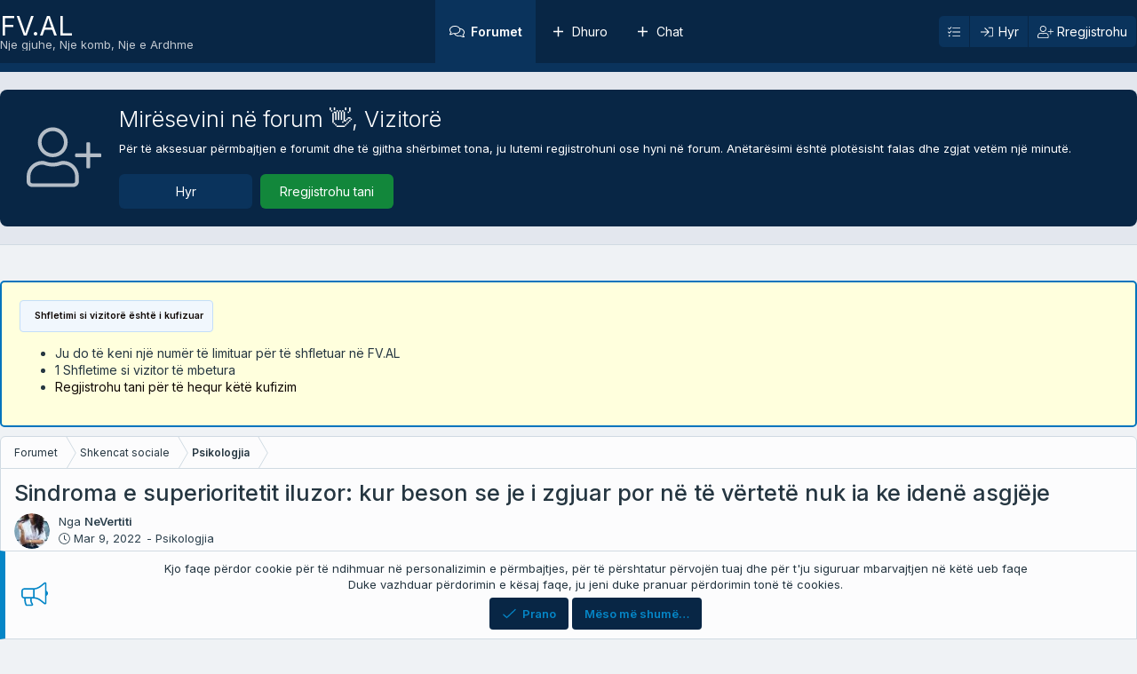

--- FILE ---
content_type: text/html; charset=utf-8
request_url: https://fv.al/t/sindroma-e-superioritetit-iluzor-kur-beson-se-je-i-zgjuar-por-ne-te-vertete-nuk-ia-ke-idene-asgjeje.1698900/
body_size: 26897
content:
<!DOCTYPE html>
<html id="XF" lang="en-US" dir="LTR"
	data-xf="2.3"
	data-app="public"
	
	
	data-template="thread_view"
	data-container-key="node-66"
	data-content-key="thread-1698900"
	data-logged-in="false"
	data-cookie-prefix="xf_"
	data-csrf="1768593034,8d30d9abd4eeae6fc9204490591ac166"
	data-style-id="45"  
	class="has-no-js template-thread_view"
	 data-run-jobs="">
<head>

	
	
	

	<meta charset="utf-8" />
	<title>Sindroma e superioritetit iluzor: kur beson se je i zgjuar por në të vërtetë nuk ia ke idenë asgjëje | Forumi Virtual Shqiptar - Një Komb, Një Gjuhë, një e Ardhme</title>
	<link rel="manifest" href="/webmanifest.php">

	<meta http-equiv="X-UA-Compatible" content="IE=Edge" />
	<meta name="viewport" content="width=device-width, initial-scale=1, viewport-fit=cover">

	
		
			
				<meta name="theme-color" media="(prefers-color-scheme: light)" content="#082645" />
				<meta name="theme-color" media="(prefers-color-scheme: dark)" content="#082645" />
			
		
	

	<meta name="apple-mobile-web-app-title" content="FV.AL">
	
		<link rel="apple-touch-icon" href="/data/assets/logo/fv.png">
		
	
	<link rel="preconnect" href="https://fonts.googleapis.com">
<link rel="preconnect" href="https://fonts.gstatic.com" crossorigin>
<link href="https://fonts.googleapis.com/css2?family=Inter:ital,wght@0,300..600&display=swap" rel="stylesheet">

	
		
		<meta name="description" content="Sindroma e superioritetit iluzor: kur beson se je i zgjuar por në të vërtetë nuk ia ke idenë asgjëje
Superioriteti është një koncept iluzor, ne jemi të..." />
		<meta property="og:description" content="Sindroma e superioritetit iluzor: kur beson se je i zgjuar por në të vërtetë nuk ia ke idenë asgjëje
Superioriteti është një koncept iluzor, ne jemi të gjithë bashkë në udhëtimin e jetës dhe pavarësisht nga niveli i arsimimit, pagës ose stërvitjes, ju mund të mësoni gjithmonë nga kushdo, madje..." />
		<meta property="twitter:description" content="Sindroma e superioritetit iluzor: kur beson se je i zgjuar por në të vërtetë nuk ia ke idenë asgjëje
Superioriteti është një koncept iluzor, ne jemi të gjithë bashkë në udhëtimin e jetës dhe..." />
	
	
		<meta property="og:url" content="https://fv.al/t/sindroma-e-superioritetit-iluzor-kur-beson-se-je-i-zgjuar-por-ne-te-vertete-nuk-ia-ke-idene-asgjeje.1698900/" />
	
		<link rel="canonical" href="https://fv.al/t/sindroma-e-superioritetit-iluzor-kur-beson-se-je-i-zgjuar-por-ne-te-vertete-nuk-ia-ke-idene-asgjeje.1698900/" />
	

	
		
	
	
	<meta property="og:site_name" content="Forumi Virtual Shqiptar - Një Komb, Një Gjuhë, një e Ardhme" />


	
	
		
	
	
	<meta property="og:type" content="website" />


	
	
		
	
	
	
		<meta property="og:title" content="Sindroma e superioritetit iluzor: kur beson se je i zgjuar por në të vërtetë nuk ia ke idenë asgjëje" />
		<meta property="twitter:title" content="Sindroma e superioritetit iluzor: kur beson se je i zgjuar por në..." />
	


	
	
	
	
		
	
	
	
		<meta property="og:image" content="https://fv.al/data/assets/logo/fv512.png" />
		<meta property="twitter:image" content="https://fv.al/data/assets/logo/fv512.png" />
		<meta property="twitter:card" content="summary" />
	


	
	
	

	<script>
	(function(){let xfhtml = document.getElementById('XF');
	function applySetting(settingName, settingOn, allowToggle){if(1===allowToggle){let s=localStorage.getItem(settingName);"on"!==s&&(s||1!==settingOn)||xfhtml.classList.add(settingName)}else 1===settingOn&&xfhtml.classList.add(settingName);}applySetting('_xgtSv13__alternaHeader', 1, 0);	applySetting('_xgtSv13__tamekran', 0, 1);applySetting('_xgtSv13__izgara', 0, 1);	applySetting('_xgtSv13__resimli', 0, 1);applySetting('_xgtSv13__sidebarkapali', 0, 1);applySetting('_xgtSv13__sidebarsabit', 0, 1);	applySetting('_xgtSv13__box', 0, 1);applySetting('_xgtSv13__radius', 0, 1);var backgroundChoice=localStorage.getItem("xgtSv13Renkler-45");backgroundChoice?xfhtml.setAttribute("data-xgtSv13-renk",backgroundChoice):xfhtml.setAttribute("data-xgtSv13-renk",'1');})();	
</script>

	
	
	
	
		
	
	

	<link rel="stylesheet" href="/css.php?css=public%3Anormalize.css%2Cpublic%3Afa.css%2Cpublic%3Avariations.less%2Cpublic%3Acore.less%2Cpublic%3Aapp.less&amp;s=45&amp;l=1&amp;d=1765750623&amp;k=7c488500c4b790d63eb26c16bfc1a48b57760d48" />

	<link rel="stylesheet" href="/css.php?css=public%3Abb_code.less&amp;s=45&amp;l=1&amp;d=1765750623&amp;k=da562d72749a7a6295ab16beb124480ca8b989c8" />
<link rel="stylesheet" href="/css.php?css=public%3Amessage.less&amp;s=45&amp;l=1&amp;d=1765750623&amp;k=a39f34b0e3026b798a88ee8c0335548cfffa0c33" />
<link rel="stylesheet" href="/css.php?css=public%3Anotices.less&amp;s=45&amp;l=1&amp;d=1765750623&amp;k=282ad8b34fd61153b80f3904d22fef6792760949" />
<link rel="stylesheet" href="/css.php?css=public%3Apoll.less&amp;s=45&amp;l=1&amp;d=1765750623&amp;k=64deebaba1fdf9560c0c7f6e9cafc8580ca542b4" />
<link rel="stylesheet" href="/css.php?css=public%3Ashare_controls.less&amp;s=45&amp;l=1&amp;d=1765750623&amp;k=6a01cad6c52c3e9f28b76c82557569ec70e75383" />
<link rel="stylesheet" href="/css.php?css=public%3AxgtSv13_forum_istatistik.less&amp;s=45&amp;l=1&amp;d=1765750623&amp;k=28a98f4bca1eb07fdf6334e4b4dd0655fbac6a8a" />
<link rel="stylesheet" href="/css.php?css=public%3AxgtSv13_hosgeldin_blok.less&amp;s=45&amp;l=1&amp;d=1765750623&amp;k=611e65b15e4bd9df67b6e33b362063ba3a9a1df8" />
<link rel="stylesheet" href="/css.php?css=public%3AxgtSv13_infobox.less&amp;s=45&amp;l=1&amp;d=1765750623&amp;k=4553f732c78448752df7addb68b4d1fcc92bfeb2" />
<link rel="stylesheet" href="/css.php?css=public%3AxgtSv13_logo.less&amp;s=45&amp;l=1&amp;d=1765750623&amp;k=4de0fac50bcd08f1b1b1d912b4f21139339df624" />
<link rel="stylesheet" href="/css.php?css=public%3AxgtSv13_message_macros.less&amp;s=45&amp;l=1&amp;d=1765750623&amp;k=72e9c2805daae7d12b6ab529c728b560adfb6dda" />
<link rel="stylesheet" href="/css.php?css=public%3AxgtSv13_notices.less&amp;s=45&amp;l=1&amp;d=1765750623&amp;k=c5556368f18f3cf5a420cf278cf7ca1e6866954c" />
<link rel="stylesheet" href="/css.php?css=public%3AxgtSv13_tema_editoru.less&amp;s=45&amp;l=1&amp;d=1765750623&amp;k=dc5e2ee0a203eb952b988359f1d6c0bd91072176" />
<link rel="stylesheet" href="/css.php?css=public%3Aextra.less&amp;s=45&amp;l=1&amp;d=1765750623&amp;k=ea9b492b2187d5bad686a0608166f917047bdef1" />


	
		<script src="/js/xf/preamble.min.js?_v=320cd70e"></script>
	

	
	<script src="/js/vendor/vendor-compiled.js?_v=320cd70e" defer></script>
	<script src="/js/xf/core-compiled.js?_v=320cd70e" defer></script>

	<script>
		XF.ready(() =>
		{
			XF.extendObject(true, XF.config, {
				// 
				userId: 0,
				enablePush: true,
				pushAppServerKey: 'BLkvdgccNle0QP1FFjMnl+nMDPrO9txC8Z/TiteO6VKTJkzYShAUlHJ/S3xYEtByISd9hBAdx1GK3P0gxdUuABY=',
				url: {
					fullBase: 'https://fv.al/',
					basePath: '/',
					css: '/css.php?css=__SENTINEL__&s=45&l=1&d=1765750623',
					js: '/js/__SENTINEL__?_v=320cd70e',
					icon: '/data/local/icons/__VARIANT__.svg?v=1760808895#__NAME__',
					iconInline: '/styles/fa/__VARIANT__/__NAME__.svg?v=5.15.3',
					keepAlive: '/login/keep-alive'
				},
				cookie: {
					path: '/',
					domain: '',
					prefix: 'xf_',
					secure: true,
					consentMode: 'simple',
					consented: ["optional","_third_party"]
				},
				cacheKey: 'f3ed7234243583f554e27d349fe769c5',
				csrf: '1768593034,8d30d9abd4eeae6fc9204490591ac166',
				js: {},
				fullJs: false,
				css: {"public:bb_code.less":true,"public:message.less":true,"public:notices.less":true,"public:poll.less":true,"public:share_controls.less":true,"public:xgtSv13_forum_istatistik.less":true,"public:xgtSv13_hosgeldin_blok.less":true,"public:xgtSv13_infobox.less":true,"public:xgtSv13_logo.less":true,"public:xgtSv13_message_macros.less":true,"public:xgtSv13_notices.less":true,"public:xgtSv13_tema_editoru.less":true,"public:extra.less":true},
				time: {
					now: 1768593034,
					today: 1768518000,
					todayDow: 5,
					tomorrow: 1768604400,
					yesterday: 1768431600,
					week: 1767999600,
					month: 1767222000,
					year: 1767222000
				},
				style: {
					light: 'default',
					dark: 'alternate',
					defaultColorScheme: 'light'
				},
				borderSizeFeature: '3px',
				fontAwesomeWeight: 'l',
				enableRtnProtect: true,
				
				enableFormSubmitSticky: true,
				imageOptimization: 'optimize',
				imageOptimizationQuality: 0.85,
				uploadMaxFilesize: 26214400,
				uploadMaxWidth: 1600,
				uploadMaxHeight: 1600,
				allowedVideoExtensions: ["m4v","mov","mp4","mp4v","mpeg","mpg","ogv","webm"],
				allowedAudioExtensions: ["mp3","opus","ogg","wav"],
				shortcodeToEmoji: true,
				visitorCounts: {
					conversations_unread: '0',
					alerts_unviewed: '0',
					total_unread: '0',
					title_count: true,
					icon_indicator: true
				},
				jsMt: {"xf\/action.js":"4432ad90","xf\/embed.js":"aea12eef","xf\/form.js":"f9e6bbdf","xf\/structure.js":"4432ad90","xf\/tooltip.js":"f9e6bbdf"},
				jsState: {},
				publicMetadataLogoUrl: 'https://fv.al/data/assets/logo/fv512.png',
				publicPushBadgeUrl: 'https://fv.al/styles/default/xenforo/bell.png'
			})

			XF.extendObject(XF.phrases, {
				// 
				date_x_at_time_y:     "{date} at {time}",
				day_x_at_time_y:      "{day} at {time}",
				yesterday_at_x:       "Dje më {time}",
				x_minutes_ago:        "Para {minutes} minutave",
				one_minute_ago:       "Para 1 minuti",
				a_moment_ago:         "Para pak çastesh",
				today_at_x:           "Sot më {time}",
				in_a_moment:          "In a moment",
				in_a_minute:          "In a minute",
				in_x_minutes:         "Pas {minutes} minutash",
				later_today_at_x:     "Later today at {time}",
				tomorrow_at_x:        "Tomorrow at {time}",
				short_date_x_minutes: "{minutes}m",
				short_date_x_hours:   "{hours}h",
				short_date_x_days:    "{days}d",

				day0: "E Diel",
				day1: "E Hënë",
				day2: "E Martë",
				day3: "E Mërkurë",
				day4: "E Enjte",
				day5: "E Premte",
				day6: "E Shtunë",

				dayShort0: "Sun",
				dayShort1: "Mon",
				dayShort2: "Tue",
				dayShort3: "Wed",
				dayShort4: "Thu",
				dayShort5: "Fri",
				dayShort6: "Sat",

				month0: "Janar",
				month1: "Shkurt",
				month2: "Mars",
				month3: "Prill",
				month4: "Maj",
				month5: "Qershor",
				month6: "Korrik",
				month7: "Gusht",
				month8: "Shtator",
				month9: "Tetor",
				month10: "Nëntor",
				month11: "Dhjetor",

				active_user_changed_reload_page: "The active user has changed. Reload the page for the latest version.",
				server_did_not_respond_in_time_try_again: "The server did not respond in time. Please try again.",
				oops_we_ran_into_some_problems: "Kujdes! Ju keni anomali ne navigim.",
				oops_we_ran_into_some_problems_more_details_console: "Kujdes! Ju keni anomali ne navigim. Ju luem provoni perseri. Më shumë detaje të gabimit mund të jenë në tastierën e shfletuesit.",
				file_too_large_to_upload: "The file is too large to be uploaded.",
				uploaded_file_is_too_large_for_server_to_process: "The uploaded file is too large for the server to process.",
				files_being_uploaded_are_you_sure: "Files are still being uploaded. Are you sure you want to submit this form?",
				attach: "Ngarko skedarë",
				rich_text_box: "Rich text box",
				close: "Mbyll",
				link_copied_to_clipboard: "Link copied to clipboard.",
				text_copied_to_clipboard: "Text copied to clipboard.",
				loading: "Duke u ngarkuar…",
				you_have_exceeded_maximum_number_of_selectable_items: "You have exceeded the maximum number of selectable items.",

				processing: "Processing",
				'processing...': "Processing…",

				showing_x_of_y_items: "Duke treguar {count} nga {total} artikuj",
				showing_all_items: "Showing all items",
				no_items_to_display: "No items to display",

				number_button_up: "Increase",
				number_button_down: "Decrease",

				push_enable_notification_title: "Push notifications enabled successfully at Forumi Virtual Shqiptar - Një Komb, Një Gjuhë, një e Ardhme",
				push_enable_notification_body: "Thank you for enabling push notifications!",

				pull_down_to_refresh: "Pull down to refresh",
				release_to_refresh: "Release to refresh",
				refreshing: "Refreshing…"
			})
		})
	</script>

	<script>
XF.ready(() =>
{
	window.addEventListener("scroll",function(){window.scrollY>100?document.querySelector("._footer-yukariFirlat").style.display="block":document.querySelector("._footer-yukariFirlat").style.display="none"}),document.querySelector("._footer-yukariFirlat").addEventListener("click",function(){return window.scrollTo({top:0,behavior:"smooth"}),!1});
})
</script>



	
		<link rel="icon" type="image/png" href="/favicon.ico" sizes="32x32" />
	

	
	<script async src="https://www.googletagmanager.com/gtag/js?id=UA-163726842-1"></script>
	<script>
		window.dataLayer = window.dataLayer || [];
		function gtag(){dataLayer.push(arguments);}
		gtag('js', new Date());
		gtag('config', 'UA-163726842-1', {
			// 
			
			
				'anonymize_ip': true,
			
		});
	</script>


</head>
<body data-template="thread_view">

<div class="p-pageWrapper xgtSv13-boxKontrol" id="top">
		
		
	
	
	
	
	
		
	
	

	

	
	
	
	
	
	

	
		<div class="p-navSticky p-navSticky--primary" data-xf-init="sticky-header">
			
		<header class="p-header" id="header">
			<div class="p-header-inner">
				<div class="xgtSv13-header__hizala xgt__displayFlex">
					
		<div class="xgt-header__logo">
				
	
	<div class="p-header-logo xgtSv13-metin__logo">
		<a href="https://fv.al">	
			
				
			
			
				<span class="_logo__metin">
					<span class="__logobaslik">
						
							FV.AL
						
					</span>
					
						<span class='__logoslogan'>
							Nje gjuhe, Nje komb, Nje e Ardhme
						</span>
					
				</span>
			
		</a>
	</div>

		</div>
	
		<div class="xgt-header__navigasyon">
			<div class="p-nav-scroller hScroller" data-xf-init="h-scroller" data-auto-scroll=".p-navEl.is-selected">
				<div class="hScroller-scroll">
					<ul class="p-nav-list js-offCanvasNavSource">
						
							<li>
								
	<div class="p-navEl is-selected" >
	

		
	
	<a href="/"
	class="p-navEl-link "
	
	data-xf-key="1"
	data-nav-id="forums">Forumet</a>


		

		
	
	</div>

							</li>
						
							<li>
								
	<div class="p-navEl " >
	

		
	
	<a href="/dhuro/"
	class="p-navEl-link "
	
	data-xf-key="2"
	data-nav-id="th_donate">Dhuro</a>


		

		
	
	</div>

							</li>
						
							<li>
								
	<div class="p-navEl " >
	

		
	
	<a href="https://chat.takohu.com/#/connect"
	class="p-navEl-link "
	 target="_blank"
	data-xf-key="3"
	data-nav-id="Chat">Chat</a>


		

		
	
	</div>

							</li>
						
					</ul>
				</div>
			</div>
		</div>
	
		<div class="p-nav-opposite xgt-header__hesap xgt__displayFlex">
			<div class="p-navgroup p-discovery p-discovery--noSearch">
				<a href="/te-reja/latest-activity"
				   class="p-navgroup-link p-navgroup-link--iconic p-navgroup-link--whatsnew"
				   aria-label="Të rejat e fundit"
				   title="Të rejat e fundit">
					<i aria-hidden="true"></i>
					<span class="p-navgroup-linkText">Të rejat e fundit</span>
				</a>

				
			</div>
			<div class="p-navgroup p-account p-navgroup--guest">
				
					
	
	
	 	
	
	
			
			
			
				
	<a href="#" class="p-navgroup-link p-navgroup-link--iconic" rel="nofollow" data-xf-init="tooltip" aria-label="Personalization and Appearance tools" title="Personalization and Appearance tools" data-xgt-editor="">
		<i class="fa--xf fal fa-tasks "><svg xmlns="http://www.w3.org/2000/svg" role="img" aria-hidden="true" ><use href="/data/local/icons/light.svg?v=1760808895#tasks"></use></svg></i>
	</a>

			
		
			
				
		
	


					

					<a href="/login/" class="p-navgroup-link p-navgroup-link--textual p-navgroup-link--logIn"
					   data-xf-click="overlay" data-follow-redirects="on">
						<span class="p-navgroup-linkText">Hyr</span>
					</a>
					
						<a href="/register/" class="p-navgroup-link p-navgroup-link--textual p-navgroup-link--register"
						   data-xf-click="overlay" data-follow-redirects="on">
							<span class="p-navgroup-linkText">Rregjistrohu</span>
						</a>
					
				
			</div>
		</div>
	 
				</div>
			</div>
		</header>
	
		<nav class="p-nav xgtResponsive:desktop">
			<div class="p-nav-inner">
				<div class="xgtSv13-mobilNavigasyon xgt__displayFlex">
					<button type="button" class="button button--plain p-nav-menuTrigger" data-xf-click="off-canvas" data-menu=".js-headerOffCanvasMenu" tabindex="0" aria-label="Menu"><span class="button-text">
						<i aria-hidden="true"></i>
					</span></button>	
					<div class="_mobilNavigasyon__logo xgt__displayFlex">
						<a href="https://fv.al">
							
								
									FV.AL
								
							
						</a>
					</div>
				</div>
				<div class="xgtSv13-mobilNavigasyon_kullanici">
					
		<div class="p-nav-opposite xgt-header__hesap xgt__displayFlex">
			<div class="p-navgroup p-discovery p-discovery--noSearch">
				<a href="/te-reja/latest-activity"
				   class="p-navgroup-link p-navgroup-link--iconic p-navgroup-link--whatsnew"
				   aria-label="Të rejat e fundit"
				   title="Të rejat e fundit">
					<i aria-hidden="true"></i>
					<span class="p-navgroup-linkText">Të rejat e fundit</span>
				</a>

				
			</div>
			<div class="p-navgroup p-account p-navgroup--guest">
				
					
	
	
	 	
	
	
			
			
			
				
	<a href="#" class="p-navgroup-link p-navgroup-link--iconic" rel="nofollow" data-xf-init="tooltip" aria-label="Personalization and Appearance tools" title="Personalization and Appearance tools" data-xgt-editor="">
		<i class="fa--xf fal fa-tasks "><svg xmlns="http://www.w3.org/2000/svg" role="img" aria-hidden="true" ><use href="/data/local/icons/light.svg?v=1760808895#tasks"></use></svg></i>
	</a>

			
		
			
				
		
	


					

					<a href="/login/" class="p-navgroup-link p-navgroup-link--textual p-navgroup-link--logIn"
					   data-xf-click="overlay" data-follow-redirects="on">
						<span class="p-navgroup-linkText">Hyr</span>
					</a>
					
						<a href="/register/" class="p-navgroup-link p-navgroup-link--textual p-navgroup-link--register"
						   data-xf-click="overlay" data-follow-redirects="on">
							<span class="p-navgroup-linkText">Rregjistrohu</span>
						</a>
					
				
			</div>
		</div>
	 
				</div>
			</div>
		</nav>
	
		</div>
		
		
				<div class="p-sectionLinks p-sectionLinks--empty"></div>	
		
	 
	
	
	<div class="offCanvasMenu offCanvasMenu--nav js-headerOffCanvasMenu" data-menu="menu" aria-hidden="true" data-ocm-builder="navigation">
		<div class="offCanvasMenu-backdrop" data-menu-close="true"></div>
		<div class="offCanvasMenu-content">
			<div class="offCanvasMenu-header">
				Menu
				<a class="offCanvasMenu-closer" data-menu-close="true" role="button" tabindex="0" aria-label="Mbyll"></a>
			</div>
			
				<div class="p-offCanvasRegisterLink">
					<div class="offCanvasMenu-linkHolder">
						<a href="/login/" class="offCanvasMenu-link" data-xf-click="overlay" data-menu-close="true">
							Hyr
						</a>
					</div>
					<hr class="offCanvasMenu-separator" />
					
						<div class="offCanvasMenu-linkHolder">
							<a href="/register/" class="offCanvasMenu-link" data-xf-click="overlay" data-menu-close="true">
								Rregjistrohu
							</a>
						</div>
						<hr class="offCanvasMenu-separator" />
					
				</div>
			
			<div class="js-offCanvasNavTarget"></div>
			<div class="offCanvasMenu-installBanner js-installPromptContainer" style="display: none;" data-xf-init="install-prompt">
				<div class="offCanvasMenu-installBanner-header">Install the app</div>
				<button type="button" class="button js-installPromptButton"><span class="button-text">Install</span></button>
				<template class="js-installTemplateIOS">
					<div class="js-installTemplateContent">
						<div class="overlay-title">How to install the app on iOS</div>
						<div class="block-body">
							<div class="block-row">
								<p>
									Follow along with the video below to see how to install our site as a web app on your home screen.
								</p>
								<p style="text-align: center">
									<video src="/styles/default/xenforo/add_to_home.mp4"
										width="280" height="480" autoplay loop muted playsinline></video>
								</p>
								<p>
									<small><strong>Note:</strong> This feature may not be available in some browsers.</small>
								</p>
							</div>
						</div>
					</div>
				</template>
			</div>
		</div>
	</div>
	
	
			
		
	
	<div class="_satirArasi__arkaplan">
		<ul>
			
				
	
	
	
	 	
	
		
		
	<li> 
		<div class="xgtSv13-hsgBlok">
			<div class="xgtSv13-blok__sinirlar xgtSv13-hsgBlok block">
				<div class="xgt__displayFlex xgt__displayFlex__items _hosgeldinBlok _border__radius__l">
					<div class="_hosgeldinBlok__ikon xgtResponsive:mobile"><i class="fa--xf fal fa-user-plus "><svg xmlns="http://www.w3.org/2000/svg" role="img" aria-hidden="true" ><use href="/data/local/icons/light.svg?v=1760808895#user-plus"></use></svg></i></div>
					<div class="_hosgeldinBlok__icerik">
						<h4>Mirësevini në forum 👋, Vizitorë</h4>
						<p>Për të aksesuar përmbajtjen e forumit dhe të gjitha shërbimet tona, ju lutemi regjistrohuni ose hyni në forum. Anëtarësimi është plotësisht falas dhe zgjat vetëm një minutë.</p>
						<div class="__butonBar">
							<a href="/login/" data-xf-click="overlay" class="_girisyap__buton _border__radius__m">	
								Hyr
							</a>
							
								<a href="/register/" data-xf-click="overlay" class="_kayitol__buton _border__radius__m">
									Rregjistrohu tani 
								</a>
							
						</div>
					</div>	
				</div>	
			</div>
		</div>
	</li>

		
	
	

			
			
	
	
	
	

			
	
	
	 
	

		</ul>
	</div>			
	<div class="p-body">
		<div class="p-body-inner  _breadcrumbs__kontrol">
			<!--XF:EXTRA_OUTPUT-->

	
	
	 
		
	
		<!-- İceriklerin üzerinde -->
			
	 
	 
	
	 
	 
		

		
			
			

	
	

	
	
		
			
		
	
		
	
		
	
		
	
		
	
		
	
		
	
		
	
		
	
		
	
		
	
		
	
		
	
		
	
		
	
		
	
		
	
		
	
		
	
		
	
		
	
		
	
		
	
		
	
		
	

	
	
		
	
	
	
		
			
		
	

	
		<div class="wutime_lgv wutime_lgv_warn">
	<div class="notice-content">
		<div class="userBanner userBanner--primary">
			<span class="fas fa-info-square fa-2x fa-lg"></span>
			<span class="my-text fa-lg">&nbsp; <b>Shfletimi si vizitorë është i kufizuar

</b></span>
		</div>
		<div>
			<ul>
				<li>Ju do të keni një numër të limituar për të shfletuar në FV.AL </li>
				<li>1 Shfletime si vizitor të mbetura</li>
				
					<li><a href="/register/">Regjistrohu tani për të hequr këtë kufizim</a></li>
				
			</ul>
		</div>
	</div>
</div>
	





			

			
	
	
	 
		
	 
	 
	
	 
	 
		


			

	
	
	
	
		<div class="xgtSv13-breadcrumbs ">
			<ul class="p-breadcrumbs " itemscope itemtype="https://schema.org/BreadcrumbList">
				
					

					
						
						
	<li itemprop="itemListElement" itemscope itemtype="https://schema.org/ListItem">
		<a href="/" itemprop="item">
			<span itemprop="name">Forumet</span>
		</a>
		<meta itemprop="position" content="1" />
	</li>

					

					
					
						
						
	<li itemprop="itemListElement" itemscope itemtype="https://schema.org/ListItem">
		<a href="/c/shkencat-sociale.21/" itemprop="item">
			<span itemprop="name">Shkencat sociale</span>
		</a>
		<meta itemprop="position" content="2" />
	</li>

					
						
						
	<li itemprop="itemListElement" itemscope itemtype="https://schema.org/ListItem">
		<a href="/f/psikologjia.66/" itemprop="item">
			<span itemprop="name">Psikologjia</span>
		</a>
		<meta itemprop="position" content="3" />
	</li>

					

				
			</ul>
		</div>
	

			
	
	
	 
		
	 
	 
	
	 
	 
		



			
	<noscript class="js-jsWarning"><div class="blockMessage blockMessage--important blockMessage--iconic u-noJsOnly">JavaScript is disabled. For a better experience, please enable JavaScript in your browser before proceeding.</div></noscript>

			
	<div class="blockMessage blockMessage--important blockMessage--iconic js-browserWarning" style="display: none">You are using an out of date browser. It  may not display this or other websites correctly.<br />You should upgrade or use an <a href="https://www.google.com/chrome/" target="_blank" rel="noopener">alternative browser</a>.</div>


			
				
	<div class="p-body-header xgtSv13_body__header">

					
						
							<div class="p-title ">
								
									
										<h1 class="p-title-value">Sindroma e superioritetit iluzor: kur beson se je i zgjuar por në të vërtetë nuk ia ke idenë asgjëje</h1>
									
									
								
							</div>
						

						
							<div class="p-description">
	<div class="xgtSv13-konuTitle xgt__displayFlex">
		<div class="__userAvatar">
			<a href="/members/nevertiti.10942/" class="avatar avatar--s" data-user-id="10942" data-xf-init="member-tooltip">
			<img src="/data/avatars/s/10/10942.jpg?1738086422" srcset="/data/avatars/m/10/10942.jpg?1738086422 2x" alt="NeVertiti" class="avatar-u10942-s" width="48" height="48" loading="lazy" /> 
		</a>
		</div>	
		<div class="_icerikler">
			<ul>
				<li class="__userName">
					<span>Nga</span> <a href="/members/nevertiti.10942/" class="username  u-concealed" dir="auto" data-user-id="10942" data-xf-init="member-tooltip"><span class="username--staff username--moderator">NeVertiti</span></a>
				</li>
				<li>
					<i class="fa--xf fal fa-clock "><svg xmlns="http://www.w3.org/2000/svg" role="img" ><title>Start date</title><use href="/data/local/icons/light.svg?v=1760808895#clock"></use></svg></i>
					<span class="u-srOnly">Start date</span>
					<a href="/t/sindroma-e-superioritetit-iluzor-kur-beson-se-je-i-zgjuar-por-ne-te-vertete-nuk-ia-ke-idene-asgjeje.1698900/" class="u-concealed"><time  class="u-dt" dir="auto" datetime="2022-03-09T13:55:15+0100" data-timestamp="1646830515" data-date="Mar 9, 2022" data-time="1:55 PM" data-short="Mar &#039;22" title="Mar 9, 2022 at 1:55 PM">Mar 9, 2022</time></a>
				</li>
				<li>
					- Psikologjia
				</li>
				
			</ul>
		</div>
		
	</div>	
</div>
						
					
				</div>
			

			<div class="p-body-main p-body-main--withSidebar ">
				
				<div class="p-body-contentCol"></div>
				
					<div class="p-body-sidebarCol"></div>
				

				

				<div class="p-body-content">
					
					
	
	
	 
	

					<div class="p-body-pageContent">











	
	
	
		
	
	
	


	
	
	
		
	
	
	


	
	
		
	
	
	


	
	



	












	

	
		
	



















<div class="block block--messages" data-xf-init="" data-type="post" data-href="/inline-mod/" data-search-target="*">

	<span class="u-anchorTarget" id="posts"></span>

	
		
	

	

	<div class="block-outer"></div>

	

	
		
	<div class="block-outer js-threadStatusField"></div>

	

	<div class="block-container lbContainer"
		data-xf-init="lightbox select-to-quote"
		data-message-selector=".js-post"
		data-lb-id="thread-1698900"
		data-lb-universal="1">

		<div class="block-body js-replyNewMessageContainer">
			
				

					
					
					
						
							

	
	
	
	
	

	
	<article class="message xgtSv13_mesaj_yataygorunum message--post js-post js-inlineModContainer  "
		data-author="NeVertiti"
		data-content="post-2651674"
		id="js-post-2651674"
		>

		

		<span class="u-anchorTarget" id="post-2651674"></span>

		
				
					<div class="_mesajAlani__header __ilkmesaj__sinir">
						

	<section class="user_info __mesajGorunumBlok"
			 
			 
			 >
		

		<div class="__mesajGorunumBlok__avatar">
			<div class="message-avatar ">
				<div class="message-avatar-wrapper">
					<a href="/members/nevertiti.10942/" class="avatar avatar--m" data-user-id="10942" data-xf-init="member-tooltip">
			<img src="/data/avatars/m/10/10942.jpg?1738086422" srcset="/data/avatars/l/10/10942.jpg?1738086422 2x" alt="NeVertiti" class="avatar-u10942-m" width="96" height="96" loading="lazy" /> 
		</a>
					
				</div>
			</div>
		</div>
		<div class="__mesajGorunumBlok__detaylar">
			<div class="message-userDetails">
				<h4 class="message-name"><a href="/members/nevertiti.10942/" class="username " dir="auto" data-user-id="10942" data-xf-init="member-tooltip"><span class="username--style94 username--staff username--moderator">NeVertiti</span></a></h4>
				
				<div class="userBanner userBanner--staff message-userBanner" dir="auto"><span class="userBanner-before"></span><strong>Staf në FV.AL</strong><span class="userBanner-after"></span></div>
<div class="userBanner userBanner userBanner--accent message-userBanner"><span class="userBanner-before"></span><strong>Themelues</strong><span class="userBanner-after"></span></div>
			</div>
		</div>
		
		
			
			
			
				<div class="message-userExtras xgtSv13_mesaj_userinfo">
					
						
							<div class="__mesajGorunumBlok__ekstralar :1">
								<ul class="listPlain listColumns listColumns--2">
									
										<li> 
											<dl class="pairs pairs--justified">
												<i class="fa--xf fal fa-user-plus "><svg xmlns="http://www.w3.org/2000/svg" role="img" aria-hidden="true" ><use href="/data/local/icons/light.svg?v=1760808895#user-plus"></use></svg></i>
												<dt>Anëtarësuar më</dt>
												<dd>Apr 1, 2011</dd>
											</dl>
										</li>	
									
									
										<li> 
											<dl class="pairs pairs--justified">
												<i class="fa--xf fal fa-comments "><svg xmlns="http://www.w3.org/2000/svg" role="img" aria-hidden="true" ><use href="/data/local/icons/light.svg?v=1760808895#comments"></use></svg></i>
												<dt>Mesazhe</dt>
												<dd>115,970</dd>
											</dl>
										</li>
									
									
									
										<li> 
											<dl class="pairs pairs--justified">
												<i class="fa--xf fal fa-thumbs-up "><svg xmlns="http://www.w3.org/2000/svg" role="img" aria-hidden="true" ><use href="/data/local/icons/light.svg?v=1760808895#thumbs-up"></use></svg></i>
												<dt>Reagimet e mara</dt>
												<dd>85,009</dd>
											</dl>
										</li>
									
									
									
									
									
									
										<li> 
											

	

											
										</li>
									
								</ul>
							</div>
						
					
				</div>
			
		
	</section>

					</div>
				

				
					<div class="message-cell message-cell--main">
					
						<div class="message-main js-quickEditTarget">

							
								

	

	<header class="message-attribution message-attribution--split">
		<ul class="message-attribution-main listInline ">
			
			
			<li class="u-concealed">
				<a href="/t/sindroma-e-superioritetit-iluzor-kur-beson-se-je-i-zgjuar-por-ne-te-vertete-nuk-ia-ke-idene-asgjeje.1698900/post-2651674" rel="nofollow" >
					<time  class="u-dt" dir="auto" datetime="2022-03-09T13:55:15+0100" data-timestamp="1646830515" data-date="Mar 9, 2022" data-time="1:55 PM" data-short="Mar &#039;22" title="Mar 9, 2022 at 1:55 PM">Mar 9, 2022</time>
				</a>
			</li>
			
		</ul>

		<ul class="message-attribution-opposite message-attribution-opposite--list ">
			
			<li>
				<a href="/t/sindroma-e-superioritetit-iluzor-kur-beson-se-je-i-zgjuar-por-ne-te-vertete-nuk-ia-ke-idene-asgjeje.1698900/post-2651674"
					class="message-attribution-gadget"
					data-xf-init="share-tooltip"
					data-href="/posts/2651674/share"
					aria-label="Share"
					rel="nofollow">
					<i class="fa--xf fal fa-share-alt "><svg xmlns="http://www.w3.org/2000/svg" role="img" aria-hidden="true" ><use href="/data/local/icons/light.svg?v=1760808895#share-alt"></use></svg></i>
				</a>
			</li>
			
				<li class="u-hidden js-embedCopy">
					
	<a href="javascript:"
		data-xf-init="copy-to-clipboard"
		data-copy-text="&lt;div class=&quot;js-xf-embed&quot; data-url=&quot;https://fv.al&quot; data-content=&quot;post-2651674&quot;&gt;&lt;/div&gt;&lt;script defer src=&quot;https://fv.al/js/xf/external_embed.js?_v=320cd70e&quot;&gt;&lt;/script&gt;"
		data-success="Embed code HTML copied to clipboard."
		class="">
		<i class="fa--xf fal fa-code "><svg xmlns="http://www.w3.org/2000/svg" role="img" aria-hidden="true" ><use href="/data/local/icons/light.svg?v=1760808895#code"></use></svg></i>
	</a>

				</li>
			
			
			
				<li>
					<a href="/t/sindroma-e-superioritetit-iluzor-kur-beson-se-je-i-zgjuar-por-ne-te-vertete-nuk-ia-ke-idene-asgjeje.1698900/post-2651674" rel="nofollow">
						#1
					</a>
				</li>
			
		</ul>
	</header>

							

							<div class="message-content js-messageContent">
							

								
									
	
	
	

								

								
									
	

	<div class="message-userContent lbContainer js-lbContainer "
		data-lb-id="post-2651674"
		data-lb-caption-desc="NeVertiti &middot; Mar 9, 2022 at 1:55 PM">

		
			

	
		
	

		

		<article class="message-body js-selectToQuote">
			
				
			

			<div >
				
					<div class="bbWrapper">Sindroma e superioritetit iluzor: kur beson se je i zgjuar por në të vërtetë nuk ia ke idenë asgjëje<br />
<b><i>Superioriteti është një koncept iluzor, ne jemi të gjithë bashkë në udhëtimin e jetës dhe pavarësisht nga niveli i arsimimit, pagës ose stërvitjes, ju mund të mësoni gjithmonë nga kushdo, madje edhe nga ata që i gjykoni “inferior”.<br />
<a href="https://fv.al/attachments/1646830455744-png.1940016/"
		target="_blank"><img src="https://fv.al/data/attachments/273/273546-c6a53c46e98dff442745ef0a2c911ac2.jpg?hash=xqU8RumN_0"
		class="bbImage "
		style=""
		alt="1646830455744.png"
		title="1646830455744.png"
		width="400" height="300" loading="lazy" /></a></i></b><br />
<br />
Padituria njerëzore është objekt studimi i eseve të të gjitha gjeneratave:<br />
<br />
Nga Sokrati tek Darvini, janë kryer shumë studime për të përcaktuar se çfarë zgjon sjellje superiore në njerëz, e cila pothuajse gjithmonë rrjedh nga një ndjenjë e madhe e mungesës së brendshme. Një nga teoritë më të pranuara në këtë temë njihet si efekti Dunning-Kruger. Përgatitur nga psikologët David Dunning dhe Justin Kruger nga Universiteti Cornell, efekti Dunning-Kruger përmban një çrregullim njohës, në të cilin njerëzit që janë injorantë në një subjekt të caktuar besojnë se ata dinë më shumë sesa ata që kanë studiuar dhe përjetuar, pa pranuar injorancën dhe dështimet e tyre.<br />
<br />




<blockquote data-attributes="" data-quote="" data-source=""
	class="bbCodeBlock bbCodeBlock--expandable bbCodeBlock--quote js-expandWatch">
	
	<div class="bbCodeBlock-content">
		
		<div class="bbCodeBlock-expandContent js-expandContent ">
			<i>Këta njerëz jetojnë në një gjendje superioriteti iluzues, duke besuar se janë shumë të mençur, por në realitet ata janë shumë prapa atyre që janë rreth tyre. Artikulli i Dunning dhe Kruger i botuar në 1999 thotë: “Shpesh të paaftët janë të bekuar me një besim të pamjaftueshëm, të mbrojtur nga diçka që duket të jetë njohuria e tyre”.</i>
		</div>
		<div class="bbCodeBlock-expandLink js-expandLink"><a role="button" tabindex="0">Click to expand...</a></div>
	</div>
</blockquote>Njerëzit me këtë sindromë besojnë se aftësitë e tyre janë shumë më të larta se mesatarja edhe kur ata nuk e kuptojnë qartë se për çfarë po flasin. Ata nuk kanë përulësinë të njohin nevojën e tyre për përmirësim. Ata gjithashtu nuk e njohin potencialin e atyre rreth tyre, egoizmi i tyre i pengon ata. Ju ndoshta e njihni një person të tillë, të bllokuar në injorancë, që nuk përpiqet për t’u përmirësuar dhe beson se është mbi të mirën dhe të keqen dhe që ju keni të drejtë të gjykoni të gjithë rreth jush. Këta njerëz, të cilët nuk dinë asgjë, sillen sikur të ishin zotërinj dhe përpiqen të përmbysin argumentet e planifikuara mirë të studiuesve dhe ekspertëve, kjo është vërtet e pakëndshme.<br />
<a href="https://fv.al/attachments/1646830474145-png.1940017/"
		target="_blank"><img src="https://fv.al/data/attachments/273/273547-259ac84176f66849ae5ac4cbcd6b9dd0.jpg?hash=JZrIQXb2aE"
		class="bbImage "
		style=""
		alt="1646830474145.png"
		title="1646830474145.png"
		width="448" height="300" loading="lazy" /></a><br />
<br />




<blockquote data-attributes="" data-quote="" data-source=""
	class="bbCodeBlock bbCodeBlock--expandable bbCodeBlock--quote js-expandWatch">
	
	<div class="bbCodeBlock-content">
		
		<div class="bbCodeBlock-expandContent js-expandContent ">
			Për ta bërë veten të evoluar si njeri dhe shoqëri, ne duhet të angazhohemi në një dialog të shëndetshëm në të cilin të dyja palët kanë të njëjtën të drejtë për të shprehur mendimet e tyre dhe për t’u dëgjuar. Të mësuarit nga njëri-tjetri është një aftësi shumë e rëndësishme, e cila duhet të inkurajohet, në fund të fundit, ne nuk bëjmë asgjë vetëm në këtë botë. Ne gjithmonë mund të përdorim përvojën e dikujt për të lehtësuar jetën tonë.
		</div>
		<div class="bbCodeBlock-expandLink js-expandLink"><a role="button" tabindex="0">Click to expand...</a></div>
	</div>
</blockquote>Njerëzit po bëhen më të bindur dhe më pak të disponueshëm për t’u rritur në mënyrë kolektive. Ne besojmë se një diplomë na bën të pamposhtur, e gabuar. Kjo është larg nga e vërteta dhe vetëm kur mësojmë të njohim kufizimet tona dhe të shoqërohemi me njerëz që mund të na ofrojnë atë që na mungon, mund të evoluojmë me të vërtetë.<br />
<br />
Superioriteti është një koncept i pakapshëm, ne jemi të gjithë së bashku në udhëtimin e jetës dhe pavarësisht nga niveli i arsimimit, pagës apo stërvitjes, gjithnjë mund të mësojmë nga çdokush, madje edhe nga ai që e gjykojmë si “inferior”. Ne duhet të punojmë për të kontrolluar ndjenjën e superioritetit brenda vetes dhe të hapim veten tonë për të gjitha mundësitë e rritjes që lindin kur jemi të përulur.<br />
<br />
 <br />
<br />
Përgatiti: Brikela Daci | Burimi / emozionifeed.it<br />
b,psikologjia.</div>
				
			</div>

			<div class="js-selectToQuoteEnd">&nbsp;</div>
			
				
			
		</article>

		
			

	
		
	

		

		
			
	

		
	</div>

								

								
									
	

	

								

								
									
	

								

							
							</div>

							
								
	
	
	<footer class="message-footer">
		

		<div class="reactionsBar js-reactionsList is-active">
			
	
	
		<ul class="reactionSummary">
		
			<li><span class="reaction reaction--small reaction--3" data-reaction-id="3"><i aria-hidden="true"></i><img src="[data-uri]" loading="lazy" class="reaction-sprite js-reaction" alt="Haha" title="Haha" /></span></li><li><span class="reaction reaction--small reaction--1" data-reaction-id="1"><i aria-hidden="true"></i><img src="[data-uri]" loading="lazy" class="reaction-sprite js-reaction" alt="Më pëlqen" title="Më pëlqen" /></span></li>
		
		</ul>
	


<span class="u-srOnly">Reactions:</span>
<a class="reactionsBar-link" href="/posts/2651674/reactions" data-xf-click="overlay" data-cache="false" rel="nofollow"><bdi>Desa</bdi> and <bdi>Soulmind</bdi></a>
		</div>
		<div class="js-historyTarget message-historyTarget toggleTarget" data-href="trigger-href"></div>
		
				
	</footer>

							
						</div>

					
					</div>
				
		
	</article>

	
	

						
					
					
					

				

					
					
					
						 
							

	
	

	

	
	<article class="message xgtSv13_mesaj_dikeygorunum message--post js-post js-inlineModContainer  "
			 data-author="Soulmind"
			 data-content="post-2651679"
			 id="js-post-2651679"
			 itemscope itemtype="https://schema.org/Comment" itemid="https://fv.al/posts/2651679/">

		
			<meta itemprop="parentItem" itemscope itemid="https://fv.al/t/sindroma-e-superioritetit-iluzor-kur-beson-se-je-i-zgjuar-por-ne-te-vertete-nuk-ia-ke-idene-asgjeje.1698900/" />
		

		<span class="u-anchorTarget" id="post-2651679"></span>
		
			<div class="message-inner">
				
					<div class="message-cell message-cell--user ">
						

	<section class="message-user xgtSv13-sabitUserInfo"
			 itemprop="author"
			 itemscope itemtype="https://schema.org/Person"
			 itemid="https://fv.al/members/soulmind.12347/">

		
			<meta itemprop="url" content="https://fv.al/members/soulmind.12347/" />
		
		
		<div class="message-avatar ">
			<div class="message-avatar-wrapper">
				<a href="/members/soulmind.12347/" class="avatar avatar--m" data-user-id="12347" data-xf-init="member-tooltip">
			<img src="/data/avatars/m/12/12347.jpg?1732914769" srcset="/data/avatars/l/12/12347.jpg?1732914769 2x" alt="Soulmind" class="avatar-u12347-m" width="96" height="96" loading="lazy" itemprop="image" /> 
		</a>
				
			</div>
		</div>
		<div class="message-userDetails">
			<h4 class="message-name"><a href="/members/soulmind.12347/" class="username " dir="auto" data-user-id="12347" data-xf-init="member-tooltip"><span class="username--style94 username--moderator username--admin" itemprop="name">Soulmind</span></a></h4>
			<h5 class="userTitle message-userTitle" dir="auto" itemprop="jobTitle">~She wanted the whole world or nothing~</h5>
			<div class="userBanner userBanner userBanner--accent message-userBanner" itemprop="jobTitle"><span class="userBanner-before"></span><strong>Themelues</strong><span class="userBanner-after"></span></div>
		</div>
		
			
			

			
				<div class="message-userExtras xgtSv13_mesaj_userinfo">
					
						
							<dl class="pairs pairs--justified">
								<i class="fa--xf fal fa-user-plus "><svg xmlns="http://www.w3.org/2000/svg" role="img" aria-hidden="true" ><use href="/data/local/icons/light.svg?v=1760808895#user-plus"></use></svg></i>
								<dt>Anëtarësuar më</dt>
								<dd>Dec 15, 2011</dd>
							</dl>
						
						
							<dl class="pairs pairs--justified">
								<i class="fa--xf fal fa-comments "><svg xmlns="http://www.w3.org/2000/svg" role="img" aria-hidden="true" ><use href="/data/local/icons/light.svg?v=1760808895#comments"></use></svg></i>
								<dt>Mesazhe</dt>
								<dd>40,836</dd>
							</dl>
						
						
						
							<dl class="pairs pairs--justified">
								<i class="fa--xf fal fa-thumbs-up "><svg xmlns="http://www.w3.org/2000/svg" role="img" aria-hidden="true" ><use href="/data/local/icons/light.svg?v=1760808895#thumbs-up"></use></svg></i>
								<dt>Reagimet e mara</dt>
								<dd>35,761</dd>
							</dl>
						
						
						
						
						
						
							

	

							
						
					
				</div>
			
		
		<span class="message-userArrow"></span>
	</section>

					</div>
				

				
					<div class="message-cell message-cell--main">
						
							<div class="message-main js-quickEditTarget">

								
									

	

	<header class="message-attribution message-attribution--split">
		<ul class="message-attribution-main listInline ">
			
			
			<li class="u-concealed">
				<a href="/t/sindroma-e-superioritetit-iluzor-kur-beson-se-je-i-zgjuar-por-ne-te-vertete-nuk-ia-ke-idene-asgjeje.1698900/post-2651679" rel="nofollow" itemprop="url">
					<time  class="u-dt" dir="auto" datetime="2022-03-09T14:52:05+0100" data-timestamp="1646833925" data-date="Mar 9, 2022" data-time="2:52 PM" data-short="Mar &#039;22" title="Mar 9, 2022 at 2:52 PM" itemprop="datePublished">Mar 9, 2022</time>
				</a>
			</li>
			
		</ul>

		<ul class="message-attribution-opposite message-attribution-opposite--list ">
			
			<li>
				<a href="/t/sindroma-e-superioritetit-iluzor-kur-beson-se-je-i-zgjuar-por-ne-te-vertete-nuk-ia-ke-idene-asgjeje.1698900/post-2651679"
					class="message-attribution-gadget"
					data-xf-init="share-tooltip"
					data-href="/posts/2651679/share"
					aria-label="Share"
					rel="nofollow">
					<i class="fa--xf fal fa-share-alt "><svg xmlns="http://www.w3.org/2000/svg" role="img" aria-hidden="true" ><use href="/data/local/icons/light.svg?v=1760808895#share-alt"></use></svg></i>
				</a>
			</li>
			
				<li class="u-hidden js-embedCopy">
					
	<a href="javascript:"
		data-xf-init="copy-to-clipboard"
		data-copy-text="&lt;div class=&quot;js-xf-embed&quot; data-url=&quot;https://fv.al&quot; data-content=&quot;post-2651679&quot;&gt;&lt;/div&gt;&lt;script defer src=&quot;https://fv.al/js/xf/external_embed.js?_v=320cd70e&quot;&gt;&lt;/script&gt;"
		data-success="Embed code HTML copied to clipboard."
		class="">
		<i class="fa--xf fal fa-code "><svg xmlns="http://www.w3.org/2000/svg" role="img" aria-hidden="true" ><use href="/data/local/icons/light.svg?v=1760808895#code"></use></svg></i>
	</a>

				</li>
			
			
			
				<li>
					<a href="/t/sindroma-e-superioritetit-iluzor-kur-beson-se-je-i-zgjuar-por-ne-te-vertete-nuk-ia-ke-idene-asgjeje.1698900/post-2651679" rel="nofollow">
						#2
					</a>
				</li>
			
		</ul>
	</header>

								

								<div class="message-content js-messageContent">
									

										
											
	
	
	

										

										
											
	

	<div class="message-userContent lbContainer js-lbContainer "
		data-lb-id="post-2651679"
		data-lb-caption-desc="Soulmind &middot; Mar 9, 2022 at 2:52 PM">

		

		<article class="message-body js-selectToQuote">
			
				
			

			<div itemprop="text">
				
					<div class="bbWrapper">Ore kur e kane ata qe fundja dhe kane arritur dicka, hajd me po e shtyjme me pak vaj e uthull, por kur e kane dhe ata qe s&#039;dine sa bejen 2+2 kesaj i thone c&#039;i thone!</div>
				
			</div>

			<div class="js-selectToQuoteEnd">&nbsp;</div>
			
				
			
		</article>

		

		
	</div>

										

										
											
	

	

										

										
											
	
		
			<aside class="message-signature">
				
					<div class="bbWrapper"><b><span style="font-family: 'Trebuchet MS'">&quot;<b>Be Kind!</b> For everyone you meet is fighting a harder battle you know nothing!&quot; ~Plato~<br />
</span></b></div>
				
			</aside>
		
	

										

									
								</div>

								
									
	

	<footer class="message-footer">
		
			<div class="message-microdata" itemprop="interactionStatistic" itemtype="https://schema.org/InteractionCounter" itemscope>
				<meta itemprop="userInteractionCount" content="1" />
				<meta itemprop="interactionType" content="https://schema.org/LikeAction" />
			</div>
		

		

		<div class="reactionsBar js-reactionsList is-active">
			
	
	
		<ul class="reactionSummary">
		
			<li><span class="reaction reaction--small reaction--3" data-reaction-id="3"><i aria-hidden="true"></i><img src="[data-uri]" loading="lazy" class="reaction-sprite js-reaction" alt="Haha" title="Haha" /></span></li>
		
		</ul>
	


<span class="u-srOnly">Reactions:</span>
<a class="reactionsBar-link" href="/posts/2651679/reactions" data-xf-click="overlay" data-cache="false" rel="nofollow"><bdi>ReNdEx</bdi></a>
		</div>

		<div class="js-historyTarget message-historyTarget toggleTarget" data-href="trigger-href"></div>
	</footer>

								
							</div>

						
					</div>
				
			</div>
		
	</article>
	
	

						
					
					
					

				

					
					
					
						 
							

	
	

	

	
	<article class="message xgtSv13_mesaj_dikeygorunum message--post js-post js-inlineModContainer  "
			 data-author="Desa"
			 data-content="post-2651684"
			 id="js-post-2651684"
			 itemscope itemtype="https://schema.org/Comment" itemid="https://fv.al/posts/2651684/">

		
			<meta itemprop="parentItem" itemscope itemid="https://fv.al/t/sindroma-e-superioritetit-iluzor-kur-beson-se-je-i-zgjuar-por-ne-te-vertete-nuk-ia-ke-idene-asgjeje.1698900/" />
		

		<span class="u-anchorTarget" id="post-2651684"></span>
		
			<div class="message-inner">
				
					<div class="message-cell message-cell--user ">
						

	<section class="message-user xgtSv13-sabitUserInfo"
			 itemprop="author"
			 itemscope itemtype="https://schema.org/Person"
			 itemid="https://fv.al/members/desa.10005593/">

		
			<meta itemprop="url" content="https://fv.al/members/desa.10005593/" />
		
		
		<div class="message-avatar ">
			<div class="message-avatar-wrapper">
				<a href="/members/desa.10005593/" class="avatar avatar--m" data-user-id="10005593" data-xf-init="member-tooltip">
			<img src="/data/avatars/m/10005/10005593.jpg?1740098587" srcset="/data/avatars/l/10005/10005593.jpg?1740098587 2x" alt="Desa" class="avatar-u10005593-m" width="96" height="96" loading="lazy" itemprop="image" /> 
		</a>
				
			</div>
		</div>
		<div class="message-userDetails">
			<h4 class="message-name"><a href="/members/desa.10005593/" class="username " dir="auto" data-user-id="10005593" data-xf-init="member-tooltip"><span class="username--style11" itemprop="name">Desa</span></a></h4>
			<h5 class="userTitle message-userTitle" dir="auto" itemprop="jobTitle">HIRAETH</h5>
			<div class="userBanner userBanner userBanner--gray message-userBanner" itemprop="jobTitle"><span class="userBanner-before"></span><strong>V.I.P</strong><span class="userBanner-after"></span></div>
		</div>
		
			
			

			
				<div class="message-userExtras xgtSv13_mesaj_userinfo">
					
						
							<dl class="pairs pairs--justified">
								<i class="fa--xf fal fa-user-plus "><svg xmlns="http://www.w3.org/2000/svg" role="img" aria-hidden="true" ><use href="/data/local/icons/light.svg?v=1760808895#user-plus"></use></svg></i>
								<dt>Anëtarësuar më</dt>
								<dd>Sep 27, 2019</dd>
							</dl>
						
						
							<dl class="pairs pairs--justified">
								<i class="fa--xf fal fa-comments "><svg xmlns="http://www.w3.org/2000/svg" role="img" aria-hidden="true" ><use href="/data/local/icons/light.svg?v=1760808895#comments"></use></svg></i>
								<dt>Mesazhe</dt>
								<dd>16,692</dd>
							</dl>
						
						
						
							<dl class="pairs pairs--justified">
								<i class="fa--xf fal fa-thumbs-up "><svg xmlns="http://www.w3.org/2000/svg" role="img" aria-hidden="true" ><use href="/data/local/icons/light.svg?v=1760808895#thumbs-up"></use></svg></i>
								<dt>Reagimet e mara</dt>
								<dd>27,293</dd>
							</dl>
						
						
						
						
						
						
							

	

							
						
					
				</div>
			
		
		<span class="message-userArrow"></span>
	</section>

					</div>
				

				
					<div class="message-cell message-cell--main">
						
							<div class="message-main js-quickEditTarget">

								
									

	

	<header class="message-attribution message-attribution--split">
		<ul class="message-attribution-main listInline ">
			
			
			<li class="u-concealed">
				<a href="/t/sindroma-e-superioritetit-iluzor-kur-beson-se-je-i-zgjuar-por-ne-te-vertete-nuk-ia-ke-idene-asgjeje.1698900/post-2651684" rel="nofollow" itemprop="url">
					<time  class="u-dt" dir="auto" datetime="2022-03-09T16:32:23+0100" data-timestamp="1646839943" data-date="Mar 9, 2022" data-time="4:32 PM" data-short="Mar &#039;22" title="Mar 9, 2022 at 4:32 PM" itemprop="datePublished">Mar 9, 2022</time>
				</a>
			</li>
			
		</ul>

		<ul class="message-attribution-opposite message-attribution-opposite--list ">
			
			<li>
				<a href="/t/sindroma-e-superioritetit-iluzor-kur-beson-se-je-i-zgjuar-por-ne-te-vertete-nuk-ia-ke-idene-asgjeje.1698900/post-2651684"
					class="message-attribution-gadget"
					data-xf-init="share-tooltip"
					data-href="/posts/2651684/share"
					aria-label="Share"
					rel="nofollow">
					<i class="fa--xf fal fa-share-alt "><svg xmlns="http://www.w3.org/2000/svg" role="img" aria-hidden="true" ><use href="/data/local/icons/light.svg?v=1760808895#share-alt"></use></svg></i>
				</a>
			</li>
			
				<li class="u-hidden js-embedCopy">
					
	<a href="javascript:"
		data-xf-init="copy-to-clipboard"
		data-copy-text="&lt;div class=&quot;js-xf-embed&quot; data-url=&quot;https://fv.al&quot; data-content=&quot;post-2651684&quot;&gt;&lt;/div&gt;&lt;script defer src=&quot;https://fv.al/js/xf/external_embed.js?_v=320cd70e&quot;&gt;&lt;/script&gt;"
		data-success="Embed code HTML copied to clipboard."
		class="">
		<i class="fa--xf fal fa-code "><svg xmlns="http://www.w3.org/2000/svg" role="img" aria-hidden="true" ><use href="/data/local/icons/light.svg?v=1760808895#code"></use></svg></i>
	</a>

				</li>
			
			
			
				<li>
					<a href="/t/sindroma-e-superioritetit-iluzor-kur-beson-se-je-i-zgjuar-por-ne-te-vertete-nuk-ia-ke-idene-asgjeje.1698900/post-2651684" rel="nofollow">
						#3
					</a>
				</li>
			
		</ul>
	</header>

								

								<div class="message-content js-messageContent">
									

										
											
	
	
	

										

										
											
	

	<div class="message-userContent lbContainer js-lbContainer "
		data-lb-id="post-2651684"
		data-lb-caption-desc="Desa &middot; Mar 9, 2022 at 4:32 PM">

		

		<article class="message-body js-selectToQuote">
			
				
			

			<div itemprop="text">
				
					<div class="bbWrapper">E kam përmendur si shprehje nëpër tema: kompleks i vlerës së lartë. Është pothuaj se më e rrezikshme se kompleksi i vlerës së ulët, nga që këto të grupit të dytë, me NUDGING edhe mund të ecin përpara. <br />
Si fenomen e kam hasur në njerëz që në momente të caktuara kam qenë e rrethuar, por ironia e këtij kompleksi është pikërisht si te fotoja ilustruese - ngelin duke u kënaqur me veten <img class="smilie smilie--emoji" alt="😁" src="https://cdn.jsdelivr.net/joypixels/assets/8.0/png/unicode/64/1f601.png" title="Beaming face with smiling eyes    :grin:" data-shortname=":grin:" loading="lazy" width="64" height="64" /></div>
				
			</div>

			<div class="js-selectToQuoteEnd">&nbsp;</div>
			
				
			
		</article>

		

		
	</div>

										

										
											
	

	

										

										
											
	

										

									
								</div>

								
									
	

	<footer class="message-footer">
		
			<div class="message-microdata" itemprop="interactionStatistic" itemtype="https://schema.org/InteractionCounter" itemscope>
				<meta itemprop="userInteractionCount" content="0" />
				<meta itemprop="interactionType" content="https://schema.org/LikeAction" />
			</div>
		

		

		<div class="reactionsBar js-reactionsList ">
			
		</div>

		<div class="js-historyTarget message-historyTarget toggleTarget" data-href="trigger-href"></div>
	</footer>

								
							</div>

						
					</div>
				
			</div>
		
	</article>
	
	

						
					
					
					

				

					
					
					
						 
							

	
	

	

	
	<article class="message xgtSv13_mesaj_dikeygorunum message--post js-post js-inlineModContainer  "
			 data-author="SunFIower"
			 data-content="post-2651689"
			 id="js-post-2651689"
			 itemscope itemtype="https://schema.org/Comment" itemid="https://fv.al/posts/2651689/">

		
			<meta itemprop="parentItem" itemscope itemid="https://fv.al/t/sindroma-e-superioritetit-iluzor-kur-beson-se-je-i-zgjuar-por-ne-te-vertete-nuk-ia-ke-idene-asgjeje.1698900/" />
		

		<span class="u-anchorTarget" id="post-2651689"></span>
		
			<div class="message-inner">
				
					<div class="message-cell message-cell--user ">
						

	<section class="message-user xgtSv13-sabitUserInfo"
			 itemprop="author"
			 itemscope itemtype="https://schema.org/Person"
			 itemid="https://fv.al/members/sunfiower.10005466/">

		
			<meta itemprop="url" content="https://fv.al/members/sunfiower.10005466/" />
		
		
		<div class="message-avatar ">
			<div class="message-avatar-wrapper">
				<a href="/members/sunfiower.10005466/" class="avatar avatar--m" data-user-id="10005466" data-xf-init="member-tooltip">
			<img src="/data/avatars/m/10005/10005466.jpg?1695216735" srcset="/data/avatars/l/10005/10005466.jpg?1695216735 2x" alt="SunFIower" class="avatar-u10005466-m" width="96" height="96" loading="lazy" itemprop="image" /> 
		</a>
				
			</div>
		</div>
		<div class="message-userDetails">
			<h4 class="message-name"><a href="/members/sunfiower.10005466/" class="username " dir="auto" data-user-id="10005466" data-xf-init="member-tooltip"><span class="username--style4 username--staff username--moderator" itemprop="name">SunFIower</span></a></h4>
			<h5 class="userTitle message-userTitle" dir="auto" itemprop="jobTitle">Don’t touch!</h5>
			<div class="userBanner userBanner--staff message-userBanner" dir="auto" itemprop="jobTitle"><span class="userBanner-before"></span><strong>Staf në FV.AL</strong><span class="userBanner-after"></span></div>
<div class="userBanner userBanner userBanner--green message-userBanner" itemprop="jobTitle"><span class="userBanner-before"></span><strong>Mod</strong><span class="userBanner-after"></span></div>
		</div>
		
			
			

			
				<div class="message-userExtras xgtSv13_mesaj_userinfo">
					
						
							<dl class="pairs pairs--justified">
								<i class="fa--xf fal fa-user-plus "><svg xmlns="http://www.w3.org/2000/svg" role="img" aria-hidden="true" ><use href="/data/local/icons/light.svg?v=1760808895#user-plus"></use></svg></i>
								<dt>Anëtarësuar më</dt>
								<dd>Jul 3, 2019</dd>
							</dl>
						
						
							<dl class="pairs pairs--justified">
								<i class="fa--xf fal fa-comments "><svg xmlns="http://www.w3.org/2000/svg" role="img" aria-hidden="true" ><use href="/data/local/icons/light.svg?v=1760808895#comments"></use></svg></i>
								<dt>Mesazhe</dt>
								<dd>17,055</dd>
							</dl>
						
						
						
							<dl class="pairs pairs--justified">
								<i class="fa--xf fal fa-thumbs-up "><svg xmlns="http://www.w3.org/2000/svg" role="img" aria-hidden="true" ><use href="/data/local/icons/light.svg?v=1760808895#thumbs-up"></use></svg></i>
								<dt>Reagimet e mara</dt>
								<dd>18,659</dd>
							</dl>
						
						
						
						
							<dl class="pairs pairs--justified">
								<i class="fa--xf fal fa-street-view "><svg xmlns="http://www.w3.org/2000/svg" role="img" aria-hidden="true" ><use href="/data/local/icons/light.svg?v=1760808895#street-view"></use></svg></i>
								<dt>Vendndodhja</dt>
								<dd>
									
										Tre metra mbi qiell’
									
								</dd>
							</dl>
						
						
						
							

	

							
						
					
				</div>
			
		
		<span class="message-userArrow"></span>
	</section>

					</div>
				

				
					<div class="message-cell message-cell--main">
						
							<div class="message-main js-quickEditTarget">

								
									

	

	<header class="message-attribution message-attribution--split">
		<ul class="message-attribution-main listInline ">
			
			
			<li class="u-concealed">
				<a href="/t/sindroma-e-superioritetit-iluzor-kur-beson-se-je-i-zgjuar-por-ne-te-vertete-nuk-ia-ke-idene-asgjeje.1698900/post-2651689" rel="nofollow" itemprop="url">
					<time  class="u-dt" dir="auto" datetime="2022-03-09T18:02:53+0100" data-timestamp="1646845373" data-date="Mar 9, 2022" data-time="6:02 PM" data-short="Mar &#039;22" title="Mar 9, 2022 at 6:02 PM" itemprop="datePublished">Mar 9, 2022</time>
				</a>
			</li>
			
		</ul>

		<ul class="message-attribution-opposite message-attribution-opposite--list ">
			
			<li>
				<a href="/t/sindroma-e-superioritetit-iluzor-kur-beson-se-je-i-zgjuar-por-ne-te-vertete-nuk-ia-ke-idene-asgjeje.1698900/post-2651689"
					class="message-attribution-gadget"
					data-xf-init="share-tooltip"
					data-href="/posts/2651689/share"
					aria-label="Share"
					rel="nofollow">
					<i class="fa--xf fal fa-share-alt "><svg xmlns="http://www.w3.org/2000/svg" role="img" aria-hidden="true" ><use href="/data/local/icons/light.svg?v=1760808895#share-alt"></use></svg></i>
				</a>
			</li>
			
				<li class="u-hidden js-embedCopy">
					
	<a href="javascript:"
		data-xf-init="copy-to-clipboard"
		data-copy-text="&lt;div class=&quot;js-xf-embed&quot; data-url=&quot;https://fv.al&quot; data-content=&quot;post-2651689&quot;&gt;&lt;/div&gt;&lt;script defer src=&quot;https://fv.al/js/xf/external_embed.js?_v=320cd70e&quot;&gt;&lt;/script&gt;"
		data-success="Embed code HTML copied to clipboard."
		class="">
		<i class="fa--xf fal fa-code "><svg xmlns="http://www.w3.org/2000/svg" role="img" aria-hidden="true" ><use href="/data/local/icons/light.svg?v=1760808895#code"></use></svg></i>
	</a>

				</li>
			
			
			
				<li>
					<a href="/t/sindroma-e-superioritetit-iluzor-kur-beson-se-je-i-zgjuar-por-ne-te-vertete-nuk-ia-ke-idene-asgjeje.1698900/post-2651689" rel="nofollow">
						#4
					</a>
				</li>
			
		</ul>
	</header>

								

								<div class="message-content js-messageContent">
									

										
											
	
	
	

										

										
											
	

	<div class="message-userContent lbContainer js-lbContainer "
		data-lb-id="post-2651689"
		data-lb-caption-desc="SunFIower &middot; Mar 9, 2022 at 6:02 PM">

		

		<article class="message-body js-selectToQuote">
			
				
			

			<div itemprop="text">
				
					<div class="bbWrapper">Kshu ndihem kaiher<img class="smilie smilie--emoji" alt="🤣" src="https://cdn.jsdelivr.net/joypixels/assets/8.0/png/unicode/64/1f923.png" title="Rolling on the floor laughing    :rofl:" data-shortname=":rofl:" loading="lazy" width="64" height="64" /><img class="smilie smilie--emoji" alt="🤣" src="https://cdn.jsdelivr.net/joypixels/assets/8.0/png/unicode/64/1f923.png" title="Rolling on the floor laughing    :rofl:" data-shortname=":rofl:" loading="lazy" width="64" height="64" /><br />
Por un e quaj zgjuarsi faktin qe e di qe jam ashtu si jam <img class="smilie smilie--emoji" alt="😜" src="https://cdn.jsdelivr.net/joypixels/assets/8.0/png/unicode/64/1f61c.png" title="Winking face with tongue    :stuck_out_tongue_winking_eye:" data-shortname=":stuck_out_tongue_winking_eye:" loading="lazy" width="64" height="64" /></div>
				
			</div>

			<div class="js-selectToQuoteEnd">&nbsp;</div>
			
				
			
		</article>

		

		
	</div>

										

										
											
	

	

										

										
											
	

										

									
								</div>

								
									
	

	<footer class="message-footer">
		
			<div class="message-microdata" itemprop="interactionStatistic" itemtype="https://schema.org/InteractionCounter" itemscope>
				<meta itemprop="userInteractionCount" content="2" />
				<meta itemprop="interactionType" content="https://schema.org/LikeAction" />
			</div>
		

		

		<div class="reactionsBar js-reactionsList is-active">
			
	
	
		<ul class="reactionSummary">
		
			<li><span class="reaction reaction--small reaction--3" data-reaction-id="3"><i aria-hidden="true"></i><img src="[data-uri]" loading="lazy" class="reaction-sprite js-reaction" alt="Haha" title="Haha" /></span></li>
		
		</ul>
	


<span class="u-srOnly">Reactions:</span>
<a class="reactionsBar-link" href="/posts/2651689/reactions" data-xf-click="overlay" data-cache="false" rel="nofollow"><bdi>LeVoyageur</bdi> and <bdi>Desa</bdi></a>
		</div>

		<div class="js-historyTarget message-historyTarget toggleTarget" data-href="trigger-href"></div>
	</footer>

								
							</div>

						
					</div>
				
			</div>
		
	</article>
	
	

						
					
					
					

				

					
					
					
						 
							

	
	

	

	
	<article class="message xgtSv13_mesaj_dikeygorunum message--post js-post js-inlineModContainer  "
			 data-author="LeVoyageur"
			 data-content="post-2651757"
			 id="js-post-2651757"
			 itemscope itemtype="https://schema.org/Comment" itemid="https://fv.al/posts/2651757/">

		
			<meta itemprop="parentItem" itemscope itemid="https://fv.al/t/sindroma-e-superioritetit-iluzor-kur-beson-se-je-i-zgjuar-por-ne-te-vertete-nuk-ia-ke-idene-asgjeje.1698900/" />
		

		<span class="u-anchorTarget" id="post-2651757"></span>
		
			<div class="message-inner">
				
					<div class="message-cell message-cell--user ">
						

	<section class="message-user xgtSv13-sabitUserInfo"
			 itemprop="author"
			 itemscope itemtype="https://schema.org/Person"
			 itemid="https://fv.al/members/levoyageur.11559/">

		
			<meta itemprop="url" content="https://fv.al/members/levoyageur.11559/" />
		
		
		<div class="message-avatar ">
			<div class="message-avatar-wrapper">
				<a href="/members/levoyageur.11559/" class="avatar avatar--m" data-user-id="11559" data-xf-init="member-tooltip">
			<img src="/data/avatars/m/11/11559.jpg?1734872439" srcset="/data/avatars/l/11/11559.jpg?1734872439 2x" alt="LeVoyageur" class="avatar-u11559-m" width="96" height="96" loading="lazy" itemprop="image" /> 
		</a>
				
			</div>
		</div>
		<div class="message-userDetails">
			<h4 class="message-name"><a href="/members/levoyageur.11559/" class="username " dir="auto" data-user-id="11559" data-xf-init="member-tooltip"><span class="username--style2" itemprop="name">LeVoyageur</span></a></h4>
			<h5 class="userTitle message-userTitle" dir="auto" itemprop="jobTitle">RDM 33 NSOE</h5>
			
		</div>
		
			
			

			
				<div class="message-userExtras xgtSv13_mesaj_userinfo">
					
						
							<dl class="pairs pairs--justified">
								<i class="fa--xf fal fa-user-plus "><svg xmlns="http://www.w3.org/2000/svg" role="img" aria-hidden="true" ><use href="/data/local/icons/light.svg?v=1760808895#user-plus"></use></svg></i>
								<dt>Anëtarësuar më</dt>
								<dd>Jul 12, 2011</dd>
							</dl>
						
						
							<dl class="pairs pairs--justified">
								<i class="fa--xf fal fa-comments "><svg xmlns="http://www.w3.org/2000/svg" role="img" aria-hidden="true" ><use href="/data/local/icons/light.svg?v=1760808895#comments"></use></svg></i>
								<dt>Mesazhe</dt>
								<dd>24,655</dd>
							</dl>
						
						
						
							<dl class="pairs pairs--justified">
								<i class="fa--xf fal fa-thumbs-up "><svg xmlns="http://www.w3.org/2000/svg" role="img" aria-hidden="true" ><use href="/data/local/icons/light.svg?v=1760808895#thumbs-up"></use></svg></i>
								<dt>Reagimet e mara</dt>
								<dd>20,739</dd>
							</dl>
						
						
						
						
							<dl class="pairs pairs--justified">
								<i class="fa--xf fal fa-street-view "><svg xmlns="http://www.w3.org/2000/svg" role="img" aria-hidden="true" ><use href="/data/local/icons/light.svg?v=1760808895#street-view"></use></svg></i>
								<dt>Vendndodhja</dt>
								<dd>
									
										Me kembe te ngulura mire....mbi re😁
									
								</dd>
							</dl>
						
						
						
							

	

							
						
					
				</div>
			
		
		<span class="message-userArrow"></span>
	</section>

					</div>
				

				
					<div class="message-cell message-cell--main">
						
							<div class="message-main js-quickEditTarget">

								
									

	

	<header class="message-attribution message-attribution--split">
		<ul class="message-attribution-main listInline ">
			
			
			<li class="u-concealed">
				<a href="/t/sindroma-e-superioritetit-iluzor-kur-beson-se-je-i-zgjuar-por-ne-te-vertete-nuk-ia-ke-idene-asgjeje.1698900/post-2651757" rel="nofollow" itemprop="url">
					<time  class="u-dt" dir="auto" datetime="2022-03-10T10:45:25+0100" data-timestamp="1646905525" data-date="Mar 10, 2022" data-time="10:45 AM" data-short="Mar &#039;22" title="Mar 10, 2022 at 10:45 AM" itemprop="datePublished">Mar 10, 2022</time>
				</a>
			</li>
			
		</ul>

		<ul class="message-attribution-opposite message-attribution-opposite--list ">
			
			<li>
				<a href="/t/sindroma-e-superioritetit-iluzor-kur-beson-se-je-i-zgjuar-por-ne-te-vertete-nuk-ia-ke-idene-asgjeje.1698900/post-2651757"
					class="message-attribution-gadget"
					data-xf-init="share-tooltip"
					data-href="/posts/2651757/share"
					aria-label="Share"
					rel="nofollow">
					<i class="fa--xf fal fa-share-alt "><svg xmlns="http://www.w3.org/2000/svg" role="img" aria-hidden="true" ><use href="/data/local/icons/light.svg?v=1760808895#share-alt"></use></svg></i>
				</a>
			</li>
			
				<li class="u-hidden js-embedCopy">
					
	<a href="javascript:"
		data-xf-init="copy-to-clipboard"
		data-copy-text="&lt;div class=&quot;js-xf-embed&quot; data-url=&quot;https://fv.al&quot; data-content=&quot;post-2651757&quot;&gt;&lt;/div&gt;&lt;script defer src=&quot;https://fv.al/js/xf/external_embed.js?_v=320cd70e&quot;&gt;&lt;/script&gt;"
		data-success="Embed code HTML copied to clipboard."
		class="">
		<i class="fa--xf fal fa-code "><svg xmlns="http://www.w3.org/2000/svg" role="img" aria-hidden="true" ><use href="/data/local/icons/light.svg?v=1760808895#code"></use></svg></i>
	</a>

				</li>
			
			
			
				<li>
					<a href="/t/sindroma-e-superioritetit-iluzor-kur-beson-se-je-i-zgjuar-por-ne-te-vertete-nuk-ia-ke-idene-asgjeje.1698900/post-2651757" rel="nofollow">
						#5
					</a>
				</li>
			
		</ul>
	</header>

								

								<div class="message-content js-messageContent">
									

										
											
	
	
	

										

										
											
	

	<div class="message-userContent lbContainer js-lbContainer "
		data-lb-id="post-2651757"
		data-lb-caption-desc="LeVoyageur &middot; Mar 10, 2022 at 10:45 AM">

		

		<article class="message-body js-selectToQuote">
			
				
			

			<div itemprop="text">
				
					<div class="bbWrapper"><a href="https://fv.al/attachments/auto_auto_lulzim_basha_konference16378733261639088931-jpg.1940030/"
		target="_blank"><img src="https://fv.al/data/attachments/273/273560-e3102bde7664efe6ac41cb86b802fc7d.jpg?hash=4xAr3nZk7-"
		class="bbImage "
		style=""
		alt="auto_auto_Lulzim_Basha_konference16378733261639088931.jpg"
		title="auto_auto_Lulzim_Basha_konference16378733261639088931.jpg"
		width="463" height="300" loading="lazy" /></a></div>
				
			</div>

			<div class="js-selectToQuoteEnd">&nbsp;</div>
			
				
			
		</article>

		

		
			
	

		
	</div>

										

										
											
	

	

										

										
											
	

										

									
								</div>

								
									
	

	<footer class="message-footer">
		
			<div class="message-microdata" itemprop="interactionStatistic" itemtype="https://schema.org/InteractionCounter" itemscope>
				<meta itemprop="userInteractionCount" content="2" />
				<meta itemprop="interactionType" content="https://schema.org/LikeAction" />
			</div>
		

		

		<div class="reactionsBar js-reactionsList is-active">
			
	
	
		<ul class="reactionSummary">
		
			<li><span class="reaction reaction--small reaction--3" data-reaction-id="3"><i aria-hidden="true"></i><img src="[data-uri]" loading="lazy" class="reaction-sprite js-reaction" alt="Haha" title="Haha" /></span></li><li><span class="reaction reaction--small reaction--1" data-reaction-id="1"><i aria-hidden="true"></i><img src="[data-uri]" loading="lazy" class="reaction-sprite js-reaction" alt="Më pëlqen" title="Më pëlqen" /></span></li>
		
		</ul>
	


<span class="u-srOnly">Reactions:</span>
<a class="reactionsBar-link" href="/posts/2651757/reactions" data-xf-click="overlay" data-cache="false" rel="nofollow"><bdi>Tartarian</bdi> and <bdi>Soulmind</bdi></a>
		</div>

		<div class="js-historyTarget message-historyTarget toggleTarget" data-href="trigger-href"></div>
	</footer>

								
							</div>

						
					</div>
				
			</div>
		
	</article>
	
	

						
					
					
					

				

					
					
					
						 
							

	
	

	

	
	<article class="message xgtSv13_mesaj_dikeygorunum message--post js-post js-inlineModContainer  "
			 data-author="Tartarian"
			 data-content="post-6724382"
			 id="js-post-6724382"
			 itemscope itemtype="https://schema.org/Comment" itemid="https://fv.al/posts/6724382/">

		
			<meta itemprop="parentItem" itemscope itemid="https://fv.al/t/sindroma-e-superioritetit-iluzor-kur-beson-se-je-i-zgjuar-por-ne-te-vertete-nuk-ia-ke-idene-asgjeje.1698900/" />
		

		<span class="u-anchorTarget" id="post-6724382"></span>
		
			<div class="message-inner">
				
					<div class="message-cell message-cell--user ">
						

	<section class="message-user xgtSv13-sabitUserInfo"
			 itemprop="author"
			 itemscope itemtype="https://schema.org/Person"
			 itemid="https://fv.al/members/tartarian.17544754/">

		
			<meta itemprop="url" content="https://fv.al/members/tartarian.17544754/" />
		
		
		<div class="message-avatar ">
			<div class="message-avatar-wrapper">
				<a href="/members/tartarian.17544754/" class="avatar avatar--m" data-user-id="17544754" data-xf-init="member-tooltip">
			<img src="/data/avatars/m/17544/17544754.jpg?1736469947" srcset="/data/avatars/l/17544/17544754.jpg?1736469947 2x" alt="Tartarian" class="avatar-u17544754-m" width="96" height="96" loading="lazy" itemprop="image" /> 
		</a>
				
			</div>
		</div>
		<div class="message-userDetails">
			<h4 class="message-name"><a href="/members/tartarian.17544754/" class="username " dir="auto" data-user-id="17544754" data-xf-init="member-tooltip"><span class="username--style2" itemprop="name">Tartarian</span></a></h4>
			<h5 class="userTitle message-userTitle" dir="auto" itemprop="jobTitle">Ndryshe!</h5>
			
		</div>
		
			
			

			
				<div class="message-userExtras xgtSv13_mesaj_userinfo">
					
						
							<dl class="pairs pairs--justified">
								<i class="fa--xf fal fa-user-plus "><svg xmlns="http://www.w3.org/2000/svg" role="img" aria-hidden="true" ><use href="/data/local/icons/light.svg?v=1760808895#user-plus"></use></svg></i>
								<dt>Anëtarësuar më</dt>
								<dd>Feb 25, 2023</dd>
							</dl>
						
						
							<dl class="pairs pairs--justified">
								<i class="fa--xf fal fa-comments "><svg xmlns="http://www.w3.org/2000/svg" role="img" aria-hidden="true" ><use href="/data/local/icons/light.svg?v=1760808895#comments"></use></svg></i>
								<dt>Mesazhe</dt>
								<dd>16,696</dd>
							</dl>
						
						
						
							<dl class="pairs pairs--justified">
								<i class="fa--xf fal fa-thumbs-up "><svg xmlns="http://www.w3.org/2000/svg" role="img" aria-hidden="true" ><use href="/data/local/icons/light.svg?v=1760808895#thumbs-up"></use></svg></i>
								<dt>Reagimet e mara</dt>
								<dd>17,604</dd>
							</dl>
						
						
						
						
							<dl class="pairs pairs--justified">
								<i class="fa--xf fal fa-street-view "><svg xmlns="http://www.w3.org/2000/svg" role="img" aria-hidden="true" ><use href="/data/local/icons/light.svg?v=1760808895#street-view"></use></svg></i>
								<dt>Vendndodhja</dt>
								<dd>
									
										Plan&#039;et
									
								</dd>
							</dl>
						
						
						
							

	

							
						
					
				</div>
			
		
		<span class="message-userArrow"></span>
	</section>

					</div>
				

				
					<div class="message-cell message-cell--main">
						
							<div class="message-main js-quickEditTarget">

								
									

	

	<header class="message-attribution message-attribution--split">
		<ul class="message-attribution-main listInline ">
			
			
			<li class="u-concealed">
				<a href="/t/sindroma-e-superioritetit-iluzor-kur-beson-se-je-i-zgjuar-por-ne-te-vertete-nuk-ia-ke-idene-asgjeje.1698900/post-6724382" rel="nofollow" itemprop="url">
					<time  class="u-dt" dir="auto" datetime="2024-02-25T15:56:05+0100" data-timestamp="1708872965" data-date="Feb 25, 2024" data-time="3:56 PM" data-short="Feb &#039;24" title="Feb 25, 2024 at 3:56 PM" itemprop="datePublished">Feb 25, 2024</time>
				</a>
			</li>
			
		</ul>

		<ul class="message-attribution-opposite message-attribution-opposite--list ">
			
			<li>
				<a href="/t/sindroma-e-superioritetit-iluzor-kur-beson-se-je-i-zgjuar-por-ne-te-vertete-nuk-ia-ke-idene-asgjeje.1698900/post-6724382"
					class="message-attribution-gadget"
					data-xf-init="share-tooltip"
					data-href="/posts/6724382/share"
					aria-label="Share"
					rel="nofollow">
					<i class="fa--xf fal fa-share-alt "><svg xmlns="http://www.w3.org/2000/svg" role="img" aria-hidden="true" ><use href="/data/local/icons/light.svg?v=1760808895#share-alt"></use></svg></i>
				</a>
			</li>
			
				<li class="u-hidden js-embedCopy">
					
	<a href="javascript:"
		data-xf-init="copy-to-clipboard"
		data-copy-text="&lt;div class=&quot;js-xf-embed&quot; data-url=&quot;https://fv.al&quot; data-content=&quot;post-6724382&quot;&gt;&lt;/div&gt;&lt;script defer src=&quot;https://fv.al/js/xf/external_embed.js?_v=320cd70e&quot;&gt;&lt;/script&gt;"
		data-success="Embed code HTML copied to clipboard."
		class="">
		<i class="fa--xf fal fa-code "><svg xmlns="http://www.w3.org/2000/svg" role="img" aria-hidden="true" ><use href="/data/local/icons/light.svg?v=1760808895#code"></use></svg></i>
	</a>

				</li>
			
			
			
				<li>
					<a href="/t/sindroma-e-superioritetit-iluzor-kur-beson-se-je-i-zgjuar-por-ne-te-vertete-nuk-ia-ke-idene-asgjeje.1698900/post-6724382" rel="nofollow">
						#6
					</a>
				</li>
			
		</ul>
	</header>

								

								<div class="message-content js-messageContent">
									

										
											
	
	
	

										

										
											
	

	<div class="message-userContent lbContainer js-lbContainer "
		data-lb-id="post-6724382"
		data-lb-caption-desc="Tartarian &middot; Feb 25, 2024 at 3:56 PM">

		

		<article class="message-body js-selectToQuote">
			
				
			

			<div itemprop="text">
				
					<div class="bbWrapper">Vetbesimi eshte me i keq se vete semundja!!</div>
				
			</div>

			<div class="js-selectToQuoteEnd">&nbsp;</div>
			
				
			
		</article>

		

		
	</div>

										

										
											
	

	

										

										
											
	
		
			<aside class="message-signature">
				
					<div class="bbWrapper"><i>I would change the world but they won&#039;t give me the source code.</i></div>
				
			</aside>
		
	

										

									
								</div>

								
									
	

	<footer class="message-footer">
		
			<div class="message-microdata" itemprop="interactionStatistic" itemtype="https://schema.org/InteractionCounter" itemscope>
				<meta itemprop="userInteractionCount" content="0" />
				<meta itemprop="interactionType" content="https://schema.org/LikeAction" />
			</div>
		

		

		<div class="reactionsBar js-reactionsList ">
			
		</div>

		<div class="js-historyTarget message-historyTarget toggleTarget" data-href="trigger-href"></div>
	</footer>

								
							</div>

						
					</div>
				
			</div>
		
	</article>
	
	

						
					
					
					

				

					
					
					
						 
							

	
	

	

	
	<article class="message xgtSv13_mesaj_dikeygorunum message--post js-post js-inlineModContainer  "
			 data-author="MonaLisa"
			 data-content="post-6761661"
			 id="js-post-6761661"
			 itemscope itemtype="https://schema.org/Comment" itemid="https://fv.al/posts/6761661/">

		
			<meta itemprop="parentItem" itemscope itemid="https://fv.al/t/sindroma-e-superioritetit-iluzor-kur-beson-se-je-i-zgjuar-por-ne-te-vertete-nuk-ia-ke-idene-asgjeje.1698900/" />
		

		<span class="u-anchorTarget" id="post-6761661"></span>
		
			<div class="message-inner">
				
					<div class="message-cell message-cell--user ">
						

	<section class="message-user xgtSv13-sabitUserInfo"
			 itemprop="author"
			 itemscope itemtype="https://schema.org/Person"
			 itemid="https://fv.al/members/monalisa.17544632/">

		
			<meta itemprop="url" content="https://fv.al/members/monalisa.17544632/" />
		
		
		<div class="message-avatar ">
			<div class="message-avatar-wrapper">
				<a href="/members/monalisa.17544632/" class="avatar avatar--m" data-user-id="17544632" data-xf-init="member-tooltip">
			<img src="/data/avatars/m/17544/17544632.jpg?1767360210" srcset="/data/avatars/l/17544/17544632.jpg?1767360210 2x" alt="MonaLisa" class="avatar-u17544632-m" width="96" height="96" loading="lazy" itemprop="image" /> 
		</a>
				
			</div>
		</div>
		<div class="message-userDetails">
			<h4 class="message-name"><a href="/members/monalisa.17544632/" class="username " dir="auto" data-user-id="17544632" data-xf-init="member-tooltip"><span class="username--style3 username--staff username--moderator username--admin" itemprop="name">MonaLisa</span></a></h4>
			
			<div class="userBanner userBanner--staff message-userBanner" dir="auto" itemprop="jobTitle"><span class="userBanner-before"></span><strong>Staf në FV.AL</strong><span class="userBanner-after"></span></div>
<div class="userBanner userBanner userBanner--red message-userBanner" itemprop="jobTitle"><span class="userBanner-before"></span><strong>Adm</strong><span class="userBanner-after"></span></div>
		</div>
		
			
			

			
				<div class="message-userExtras xgtSv13_mesaj_userinfo">
					
						
							<dl class="pairs pairs--justified">
								<i class="fa--xf fal fa-user-plus "><svg xmlns="http://www.w3.org/2000/svg" role="img" aria-hidden="true" ><use href="/data/local/icons/light.svg?v=1760808895#user-plus"></use></svg></i>
								<dt>Anëtarësuar më</dt>
								<dd>Oct 12, 2022</dd>
							</dl>
						
						
							<dl class="pairs pairs--justified">
								<i class="fa--xf fal fa-comments "><svg xmlns="http://www.w3.org/2000/svg" role="img" aria-hidden="true" ><use href="/data/local/icons/light.svg?v=1760808895#comments"></use></svg></i>
								<dt>Mesazhe</dt>
								<dd>35,457</dd>
							</dl>
						
						
						
							<dl class="pairs pairs--justified">
								<i class="fa--xf fal fa-thumbs-up "><svg xmlns="http://www.w3.org/2000/svg" role="img" aria-hidden="true" ><use href="/data/local/icons/light.svg?v=1760808895#thumbs-up"></use></svg></i>
								<dt>Reagimet e mara</dt>
								<dd>39,342</dd>
							</dl>
						
						
						
						
						
						
							

	

							
						
					
				</div>
			
		
		<span class="message-userArrow"></span>
	</section>

					</div>
				

				
					<div class="message-cell message-cell--main">
						
							<div class="message-main js-quickEditTarget">

								
									

	

	<header class="message-attribution message-attribution--split">
		<ul class="message-attribution-main listInline ">
			
			
			<li class="u-concealed">
				<a href="/t/sindroma-e-superioritetit-iluzor-kur-beson-se-je-i-zgjuar-por-ne-te-vertete-nuk-ia-ke-idene-asgjeje.1698900/post-6761661" rel="nofollow" itemprop="url">
					<time  class="u-dt" dir="auto" datetime="2024-04-24T23:02:55+0200" data-timestamp="1713992575" data-date="Apr 24, 2024" data-time="11:02 PM" data-short="Apr &#039;24" title="Apr 24, 2024 at 11:02 PM" itemprop="datePublished">Apr 24, 2024</time>
				</a>
			</li>
			
		</ul>

		<ul class="message-attribution-opposite message-attribution-opposite--list ">
			
			<li>
				<a href="/t/sindroma-e-superioritetit-iluzor-kur-beson-se-je-i-zgjuar-por-ne-te-vertete-nuk-ia-ke-idene-asgjeje.1698900/post-6761661"
					class="message-attribution-gadget"
					data-xf-init="share-tooltip"
					data-href="/posts/6761661/share"
					aria-label="Share"
					rel="nofollow">
					<i class="fa--xf fal fa-share-alt "><svg xmlns="http://www.w3.org/2000/svg" role="img" aria-hidden="true" ><use href="/data/local/icons/light.svg?v=1760808895#share-alt"></use></svg></i>
				</a>
			</li>
			
				<li class="u-hidden js-embedCopy">
					
	<a href="javascript:"
		data-xf-init="copy-to-clipboard"
		data-copy-text="&lt;div class=&quot;js-xf-embed&quot; data-url=&quot;https://fv.al&quot; data-content=&quot;post-6761661&quot;&gt;&lt;/div&gt;&lt;script defer src=&quot;https://fv.al/js/xf/external_embed.js?_v=320cd70e&quot;&gt;&lt;/script&gt;"
		data-success="Embed code HTML copied to clipboard."
		class="">
		<i class="fa--xf fal fa-code "><svg xmlns="http://www.w3.org/2000/svg" role="img" aria-hidden="true" ><use href="/data/local/icons/light.svg?v=1760808895#code"></use></svg></i>
	</a>

				</li>
			
			
			
				<li>
					<a href="/t/sindroma-e-superioritetit-iluzor-kur-beson-se-je-i-zgjuar-por-ne-te-vertete-nuk-ia-ke-idene-asgjeje.1698900/post-6761661" rel="nofollow">
						#7
					</a>
				</li>
			
		</ul>
	</header>

								

								<div class="message-content js-messageContent">
									

										
											
	
	
	

										

										
											
	

	<div class="message-userContent lbContainer js-lbContainer "
		data-lb-id="post-6761661"
		data-lb-caption-desc="MonaLisa &middot; Apr 24, 2024 at 11:02 PM">

		

		<article class="message-body js-selectToQuote">
			
				
			

			<div itemprop="text">
				
					<div class="bbWrapper">Te hypte vetja në qejf thoshin pleqëria e dikurshme kur donin të mallkonin.<br />
<br />
Ka momente te ditës që dëgjoj dhe mësoj gjithashtu dhe nga fëmija im, akoma si ka 7 vjeç por ka një llogjik dhe mënyrë të shprehuri si një i motçëm, dëgjon te gjith pastaj me qetësin me te madhe të kthen përgjigje.<br />
Shumica e të rriturve nuk dijn çeshtë të maresh frym te reflektosh perpara se te flasësh.</div>
				
			</div>

			<div class="js-selectToQuoteEnd">&nbsp;</div>
			
				
			
		</article>

		

		
	</div>

										

										
											
	

	

										

										
											
	
		
			<aside class="message-signature">
				
					<div class="bbWrapper">Pemet e vetmuara, nese arrijne te rriten, behen te forta.<br />
W.Churchill</div>
				
			</aside>
		
	

										

									
								</div>

								
									
	

	<footer class="message-footer">
		
			<div class="message-microdata" itemprop="interactionStatistic" itemtype="https://schema.org/InteractionCounter" itemscope>
				<meta itemprop="userInteractionCount" content="0" />
				<meta itemprop="interactionType" content="https://schema.org/LikeAction" />
			</div>
		

		

		<div class="reactionsBar js-reactionsList ">
			
		</div>

		<div class="js-historyTarget message-historyTarget toggleTarget" data-href="trigger-href"></div>
	</footer>

								
							</div>

						
					</div>
				
			</div>
		
	</article>
	
	

						
					
					
					

				

					
					
					
						 
							

	
	

	

	
	<article class="message xgtSv13_mesaj_dikeygorunum message--post js-post js-inlineModContainer  "
			 data-author="Zana"
			 data-content="post-6761665"
			 id="js-post-6761665"
			 itemscope itemtype="https://schema.org/Comment" itemid="https://fv.al/posts/6761665/">

		
			<meta itemprop="parentItem" itemscope itemid="https://fv.al/t/sindroma-e-superioritetit-iluzor-kur-beson-se-je-i-zgjuar-por-ne-te-vertete-nuk-ia-ke-idene-asgjeje.1698900/" />
		

		<span class="u-anchorTarget" id="post-6761665"></span>
		
			<div class="message-inner">
				
					<div class="message-cell message-cell--user ">
						

	<section class="message-user xgtSv13-sabitUserInfo"
			 itemprop="author"
			 itemscope itemtype="https://schema.org/Person"
			 itemid="https://fv.al/members/zana.10000001/">

		
			<meta itemprop="url" content="https://fv.al/members/zana.10000001/" />
		
		
		<div class="message-avatar ">
			<div class="message-avatar-wrapper">
				<a href="/members/zana.10000001/" class="avatar avatar--m" data-user-id="10000001" data-xf-init="member-tooltip">
			<img src="/data/avatars/m/10000/10000001.jpg?1765923102" srcset="/data/avatars/l/10000/10000001.jpg?1765923102 2x" alt="Zana" class="avatar-u10000001-m" width="96" height="96" loading="lazy" itemprop="image" /> 
		</a>
				
			</div>
		</div>
		<div class="message-userDetails">
			<h4 class="message-name"><a href="/members/zana.10000001/" class="username " dir="auto" data-user-id="10000001" data-xf-init="member-tooltip"><span class="username--style2" itemprop="name">Zana</span></a></h4>
			<h5 class="userTitle message-userTitle" dir="auto" itemprop="jobTitle">🇦🇱 Georgius Castriota 🇦🇱</h5>
			
		</div>
		
			
			

			
				<div class="message-userExtras xgtSv13_mesaj_userinfo">
					
						
							<dl class="pairs pairs--justified">
								<i class="fa--xf fal fa-user-plus "><svg xmlns="http://www.w3.org/2000/svg" role="img" aria-hidden="true" ><use href="/data/local/icons/light.svg?v=1760808895#user-plus"></use></svg></i>
								<dt>Anëtarësuar më</dt>
								<dd>Feb 6, 2013</dd>
							</dl>
						
						
							<dl class="pairs pairs--justified">
								<i class="fa--xf fal fa-comments "><svg xmlns="http://www.w3.org/2000/svg" role="img" aria-hidden="true" ><use href="/data/local/icons/light.svg?v=1760808895#comments"></use></svg></i>
								<dt>Mesazhe</dt>
								<dd>31,934</dd>
							</dl>
						
						
						
							<dl class="pairs pairs--justified">
								<i class="fa--xf fal fa-thumbs-up "><svg xmlns="http://www.w3.org/2000/svg" role="img" aria-hidden="true" ><use href="/data/local/icons/light.svg?v=1760808895#thumbs-up"></use></svg></i>
								<dt>Reagimet e mara</dt>
								<dd>10,687</dd>
							</dl>
						
						
						
						
						
						
							

	

							
						
					
				</div>
			
		
		<span class="message-userArrow"></span>
	</section>

					</div>
				

				
					<div class="message-cell message-cell--main">
						
							<div class="message-main js-quickEditTarget">

								
									

	

	<header class="message-attribution message-attribution--split">
		<ul class="message-attribution-main listInline ">
			
			
			<li class="u-concealed">
				<a href="/t/sindroma-e-superioritetit-iluzor-kur-beson-se-je-i-zgjuar-por-ne-te-vertete-nuk-ia-ke-idene-asgjeje.1698900/post-6761665" rel="nofollow" itemprop="url">
					<time  class="u-dt" dir="auto" datetime="2024-04-24T23:10:50+0200" data-timestamp="1713993050" data-date="Apr 24, 2024" data-time="11:10 PM" data-short="Apr &#039;24" title="Apr 24, 2024 at 11:10 PM" itemprop="datePublished">Apr 24, 2024</time>
				</a>
			</li>
			
		</ul>

		<ul class="message-attribution-opposite message-attribution-opposite--list ">
			
			<li>
				<a href="/t/sindroma-e-superioritetit-iluzor-kur-beson-se-je-i-zgjuar-por-ne-te-vertete-nuk-ia-ke-idene-asgjeje.1698900/post-6761665"
					class="message-attribution-gadget"
					data-xf-init="share-tooltip"
					data-href="/posts/6761665/share"
					aria-label="Share"
					rel="nofollow">
					<i class="fa--xf fal fa-share-alt "><svg xmlns="http://www.w3.org/2000/svg" role="img" aria-hidden="true" ><use href="/data/local/icons/light.svg?v=1760808895#share-alt"></use></svg></i>
				</a>
			</li>
			
				<li class="u-hidden js-embedCopy">
					
	<a href="javascript:"
		data-xf-init="copy-to-clipboard"
		data-copy-text="&lt;div class=&quot;js-xf-embed&quot; data-url=&quot;https://fv.al&quot; data-content=&quot;post-6761665&quot;&gt;&lt;/div&gt;&lt;script defer src=&quot;https://fv.al/js/xf/external_embed.js?_v=320cd70e&quot;&gt;&lt;/script&gt;"
		data-success="Embed code HTML copied to clipboard."
		class="">
		<i class="fa--xf fal fa-code "><svg xmlns="http://www.w3.org/2000/svg" role="img" aria-hidden="true" ><use href="/data/local/icons/light.svg?v=1760808895#code"></use></svg></i>
	</a>

				</li>
			
			
			
				<li>
					<a href="/t/sindroma-e-superioritetit-iluzor-kur-beson-se-je-i-zgjuar-por-ne-te-vertete-nuk-ia-ke-idene-asgjeje.1698900/post-6761665" rel="nofollow">
						#8
					</a>
				</li>
			
		</ul>
	</header>

								

								<div class="message-content js-messageContent">
									

										
											
	
	
	

										

										
											
	

	<div class="message-userContent lbContainer js-lbContainer "
		data-lb-id="post-6761665"
		data-lb-caption-desc="Zana &middot; Apr 24, 2024 at 11:10 PM">

		

		<article class="message-body js-selectToQuote">
			
				
			

			<div itemprop="text">
				
					<div class="bbWrapper">Vid vid vid …</div>
				
			</div>

			<div class="js-selectToQuoteEnd">&nbsp;</div>
			
				
			
		</article>

		

		
	</div>

										

										
											
	

	

										

										
											
	
		
			<aside class="message-signature">
				
					<div class="bbWrapper">Some people feel the Rain,  others  just get Wet,<br />
<br />
All i wanna be is a , Dj .<br />
<br />
<img class="smilie smilie--emoji" alt="🇦🇱" src="https://cdn.jsdelivr.net/joypixels/assets/8.0/png/unicode/64/1f1e6-1f1f1.png" title="Flag: Albania    :flag_al:" data-shortname=":flag_al:" loading="lazy" width="64" height="64" /> Corleone <img class="smilie smilie--emoji" alt="🇦🇱" src="https://cdn.jsdelivr.net/joypixels/assets/8.0/png/unicode/64/1f1e6-1f1f1.png" title="Flag: Albania    :flag_al:" data-shortname=":flag_al:" loading="lazy" width="64" height="64" /></div>
				
			</aside>
		
	

										

									
								</div>

								
									
	

	<footer class="message-footer">
		
			<div class="message-microdata" itemprop="interactionStatistic" itemtype="https://schema.org/InteractionCounter" itemscope>
				<meta itemprop="userInteractionCount" content="2" />
				<meta itemprop="interactionType" content="https://schema.org/LikeAction" />
			</div>
		

		

		<div class="reactionsBar js-reactionsList is-active">
			
	
	
		<ul class="reactionSummary">
		
			<li><span class="reaction reaction--small reaction--3" data-reaction-id="3"><i aria-hidden="true"></i><img src="[data-uri]" loading="lazy" class="reaction-sprite js-reaction" alt="Haha" title="Haha" /></span></li>
		
		</ul>
	


<span class="u-srOnly">Reactions:</span>
<a class="reactionsBar-link" href="/posts/6761665/reactions" data-xf-click="overlay" data-cache="false" rel="nofollow"><bdi>Tartarian</bdi> and <bdi>MonaLisa</bdi></a>
		</div>

		<div class="js-historyTarget message-historyTarget toggleTarget" data-href="trigger-href"></div>
	</footer>

								
							</div>

						
					</div>
				
			</div>
		
	</article>
	
	

						
					
					
					

				

					
					
					
						 
							

	
	

	

	
	<article class="message xgtSv13_mesaj_dikeygorunum message--post js-post js-inlineModContainer  "
			 data-author="MonaLisa"
			 data-content="post-6761666"
			 id="js-post-6761666"
			 itemscope itemtype="https://schema.org/Comment" itemid="https://fv.al/posts/6761666/">

		
			<meta itemprop="parentItem" itemscope itemid="https://fv.al/t/sindroma-e-superioritetit-iluzor-kur-beson-se-je-i-zgjuar-por-ne-te-vertete-nuk-ia-ke-idene-asgjeje.1698900/" />
		

		<span class="u-anchorTarget" id="post-6761666"></span>
		
			<div class="message-inner">
				
					<div class="message-cell message-cell--user ">
						

	<section class="message-user xgtSv13-sabitUserInfo"
			 itemprop="author"
			 itemscope itemtype="https://schema.org/Person"
			 itemid="https://fv.al/members/monalisa.17544632/">

		
			<meta itemprop="url" content="https://fv.al/members/monalisa.17544632/" />
		
		
		<div class="message-avatar ">
			<div class="message-avatar-wrapper">
				<a href="/members/monalisa.17544632/" class="avatar avatar--m" data-user-id="17544632" data-xf-init="member-tooltip">
			<img src="/data/avatars/m/17544/17544632.jpg?1767360210" srcset="/data/avatars/l/17544/17544632.jpg?1767360210 2x" alt="MonaLisa" class="avatar-u17544632-m" width="96" height="96" loading="lazy" itemprop="image" /> 
		</a>
				
			</div>
		</div>
		<div class="message-userDetails">
			<h4 class="message-name"><a href="/members/monalisa.17544632/" class="username " dir="auto" data-user-id="17544632" data-xf-init="member-tooltip"><span class="username--style3 username--staff username--moderator username--admin" itemprop="name">MonaLisa</span></a></h4>
			
			<div class="userBanner userBanner--staff message-userBanner" dir="auto" itemprop="jobTitle"><span class="userBanner-before"></span><strong>Staf në FV.AL</strong><span class="userBanner-after"></span></div>
<div class="userBanner userBanner userBanner--red message-userBanner" itemprop="jobTitle"><span class="userBanner-before"></span><strong>Adm</strong><span class="userBanner-after"></span></div>
		</div>
		
			
			

			
				<div class="message-userExtras xgtSv13_mesaj_userinfo">
					
						
							<dl class="pairs pairs--justified">
								<i class="fa--xf fal fa-user-plus "><svg xmlns="http://www.w3.org/2000/svg" role="img" aria-hidden="true" ><use href="/data/local/icons/light.svg?v=1760808895#user-plus"></use></svg></i>
								<dt>Anëtarësuar më</dt>
								<dd>Oct 12, 2022</dd>
							</dl>
						
						
							<dl class="pairs pairs--justified">
								<i class="fa--xf fal fa-comments "><svg xmlns="http://www.w3.org/2000/svg" role="img" aria-hidden="true" ><use href="/data/local/icons/light.svg?v=1760808895#comments"></use></svg></i>
								<dt>Mesazhe</dt>
								<dd>35,457</dd>
							</dl>
						
						
						
							<dl class="pairs pairs--justified">
								<i class="fa--xf fal fa-thumbs-up "><svg xmlns="http://www.w3.org/2000/svg" role="img" aria-hidden="true" ><use href="/data/local/icons/light.svg?v=1760808895#thumbs-up"></use></svg></i>
								<dt>Reagimet e mara</dt>
								<dd>39,342</dd>
							</dl>
						
						
						
						
						
						
							

	

							
						
					
				</div>
			
		
		<span class="message-userArrow"></span>
	</section>

					</div>
				

				
					<div class="message-cell message-cell--main">
						
							<div class="message-main js-quickEditTarget">

								
									

	

	<header class="message-attribution message-attribution--split">
		<ul class="message-attribution-main listInline ">
			
			
			<li class="u-concealed">
				<a href="/t/sindroma-e-superioritetit-iluzor-kur-beson-se-je-i-zgjuar-por-ne-te-vertete-nuk-ia-ke-idene-asgjeje.1698900/post-6761666" rel="nofollow" itemprop="url">
					<time  class="u-dt" dir="auto" datetime="2024-04-24T23:13:47+0200" data-timestamp="1713993227" data-date="Apr 24, 2024" data-time="11:13 PM" data-short="Apr &#039;24" title="Apr 24, 2024 at 11:13 PM" itemprop="datePublished">Apr 24, 2024</time>
				</a>
			</li>
			
		</ul>

		<ul class="message-attribution-opposite message-attribution-opposite--list ">
			
			<li>
				<a href="/t/sindroma-e-superioritetit-iluzor-kur-beson-se-je-i-zgjuar-por-ne-te-vertete-nuk-ia-ke-idene-asgjeje.1698900/post-6761666"
					class="message-attribution-gadget"
					data-xf-init="share-tooltip"
					data-href="/posts/6761666/share"
					aria-label="Share"
					rel="nofollow">
					<i class="fa--xf fal fa-share-alt "><svg xmlns="http://www.w3.org/2000/svg" role="img" aria-hidden="true" ><use href="/data/local/icons/light.svg?v=1760808895#share-alt"></use></svg></i>
				</a>
			</li>
			
				<li class="u-hidden js-embedCopy">
					
	<a href="javascript:"
		data-xf-init="copy-to-clipboard"
		data-copy-text="&lt;div class=&quot;js-xf-embed&quot; data-url=&quot;https://fv.al&quot; data-content=&quot;post-6761666&quot;&gt;&lt;/div&gt;&lt;script defer src=&quot;https://fv.al/js/xf/external_embed.js?_v=320cd70e&quot;&gt;&lt;/script&gt;"
		data-success="Embed code HTML copied to clipboard."
		class="">
		<i class="fa--xf fal fa-code "><svg xmlns="http://www.w3.org/2000/svg" role="img" aria-hidden="true" ><use href="/data/local/icons/light.svg?v=1760808895#code"></use></svg></i>
	</a>

				</li>
			
			
			
				<li>
					<a href="/t/sindroma-e-superioritetit-iluzor-kur-beson-se-je-i-zgjuar-por-ne-te-vertete-nuk-ia-ke-idene-asgjeje.1698900/post-6761666" rel="nofollow">
						#9
					</a>
				</li>
			
		</ul>
	</header>

								

								<div class="message-content js-messageContent">
									

										
											
	
	
	

										

										
											
	

	<div class="message-userContent lbContainer js-lbContainer "
		data-lb-id="post-6761666"
		data-lb-caption-desc="MonaLisa &middot; Apr 24, 2024 at 11:13 PM">

		

		<article class="message-body js-selectToQuote">
			
				
			

			<div itemprop="text">
				
					<div class="bbWrapper"><a href="https://fv.al/members/1/" class="username" data-xf-init="member-tooltip" data-user-id="1" data-username="@WxP">@WxP</a> duhet të kerkosh <b><a href="https://it.m.wikipedia.org/wiki/%C2%A9" target="_blank" class="link link--external" data-proxy-href="/proxy.php?link=https%3A%2F%2Fit.m.wikipedia.org%2Fwiki%2F%25C2%25A9&amp;hash=ad7d52c7fec26d9bd676641e640a14ea" rel="noopener">©</a> <img class="smilie smilie--emoji" alt="😂" src="https://cdn.jsdelivr.net/joypixels/assets/8.0/png/unicode/64/1f602.png" title="Face with tears of joy    :joy:" data-shortname=":joy:" loading="lazy" width="64" height="64" /></b></div>
				
			</div>

			<div class="js-selectToQuoteEnd">&nbsp;</div>
			
				
			
		</article>

		

		
	</div>

										

										
											
	

	

										

										
											
	
		
			<aside class="message-signature">
				
					<div class="bbWrapper">Pemet e vetmuara, nese arrijne te rriten, behen te forta.<br />
W.Churchill</div>
				
			</aside>
		
	

										

									
								</div>

								
									
	

	<footer class="message-footer">
		
			<div class="message-microdata" itemprop="interactionStatistic" itemtype="https://schema.org/InteractionCounter" itemscope>
				<meta itemprop="userInteractionCount" content="1" />
				<meta itemprop="interactionType" content="https://schema.org/LikeAction" />
			</div>
		

		

		<div class="reactionsBar js-reactionsList is-active">
			
	
	
		<ul class="reactionSummary">
		
			<li><span class="reaction reaction--small reaction--3" data-reaction-id="3"><i aria-hidden="true"></i><img src="[data-uri]" loading="lazy" class="reaction-sprite js-reaction" alt="Haha" title="Haha" /></span></li>
		
		</ul>
	


<span class="u-srOnly">Reactions:</span>
<a class="reactionsBar-link" href="/posts/6761666/reactions" data-xf-click="overlay" data-cache="false" rel="nofollow"><bdi>WxP</bdi></a>
		</div>

		<div class="js-historyTarget message-historyTarget toggleTarget" data-href="trigger-href"></div>
	</footer>

								
							</div>

						
					</div>
				
			</div>
		
	</article>
	
	

						
					
					
					

				

					
					
					
						 
							

	
	

	

	
	<article class="message xgtSv13_mesaj_dikeygorunum message--post js-post js-inlineModContainer  "
			 data-author="WxP"
			 data-content="post-6761777"
			 id="js-post-6761777"
			 itemscope itemtype="https://schema.org/Comment" itemid="https://fv.al/posts/6761777/">

		
			<meta itemprop="parentItem" itemscope itemid="https://fv.al/t/sindroma-e-superioritetit-iluzor-kur-beson-se-je-i-zgjuar-por-ne-te-vertete-nuk-ia-ke-idene-asgjeje.1698900/" />
		

		<span class="u-anchorTarget" id="post-6761777"></span>
		
			<div class="message-inner">
				
					<div class="message-cell message-cell--user ">
						

	<section class="message-user xgtSv13-sabitUserInfo"
			 itemprop="author"
			 itemscope itemtype="https://schema.org/Person"
			 itemid="https://fv.al/members/wxp.1/">

		
			<meta itemprop="url" content="https://fv.al/members/wxp.1/" />
		
		
		<div class="message-avatar ">
			<div class="message-avatar-wrapper">
				<a href="/members/wxp.1/" class="avatar avatar--m" data-user-id="1" data-xf-init="member-tooltip">
			<img src="/data/avatars/m/0/1.jpg?1631706832" srcset="/data/avatars/l/0/1.jpg?1631706832 2x" alt="WxP" class="avatar-u1-m" width="96" height="96" loading="lazy" itemprop="image" /> 
		</a>
				
			</div>
		</div>
		<div class="message-userDetails">
			<h4 class="message-name"><a href="/members/wxp.1/" class="username " dir="auto" data-user-id="1" data-xf-init="member-tooltip"><span class="username--style3 username--staff username--moderator" itemprop="name">WxP</span></a></h4>
			
			<div class="userBanner userBanner--staff message-userBanner" dir="auto" itemprop="jobTitle"><span class="userBanner-before"></span><strong>Staf në FV.AL</strong><span class="userBanner-after"></span></div>
<div class="userBanner userBanner userBanner--red message-userBanner" itemprop="jobTitle"><span class="userBanner-before"></span><strong>Adm</strong><span class="userBanner-after"></span></div>
		</div>
		
			
			

			
				<div class="message-userExtras xgtSv13_mesaj_userinfo">
					
						
							<dl class="pairs pairs--justified">
								<i class="fa--xf fal fa-user-plus "><svg xmlns="http://www.w3.org/2000/svg" role="img" aria-hidden="true" ><use href="/data/local/icons/light.svg?v=1760808895#user-plus"></use></svg></i>
								<dt>Anëtarësuar më</dt>
								<dd>Jul 16, 2008</dd>
							</dl>
						
						
							<dl class="pairs pairs--justified">
								<i class="fa--xf fal fa-comments "><svg xmlns="http://www.w3.org/2000/svg" role="img" aria-hidden="true" ><use href="/data/local/icons/light.svg?v=1760808895#comments"></use></svg></i>
								<dt>Mesazhe</dt>
								<dd>15,683</dd>
							</dl>
						
						
						
							<dl class="pairs pairs--justified">
								<i class="fa--xf fal fa-thumbs-up "><svg xmlns="http://www.w3.org/2000/svg" role="img" aria-hidden="true" ><use href="/data/local/icons/light.svg?v=1760808895#thumbs-up"></use></svg></i>
								<dt>Reagimet e mara</dt>
								<dd>12,021</dd>
							</dl>
						
						
						
							<dl class="pairs pairs--justified">
								<i class="fa--xf fal fa-user-clock "><svg xmlns="http://www.w3.org/2000/svg" role="img" aria-hidden="true" ><use href="/data/local/icons/light.svg?v=1760808895#user-clock"></use></svg></i>
								<dt>Mosha</dt>
								<dd>39</dd>
							</dl>
						
						
							<dl class="pairs pairs--justified">
								<i class="fa--xf fal fa-street-view "><svg xmlns="http://www.w3.org/2000/svg" role="img" aria-hidden="true" ><use href="/data/local/icons/light.svg?v=1760808895#street-view"></use></svg></i>
								<dt>Vendndodhja</dt>
								<dd>
									
										Perball
									
								</dd>
							</dl>
						
						
							<dl class="pairs pairs--justified">
								<i class="fa--xf fal fa-link "><svg xmlns="http://www.w3.org/2000/svg" role="img" aria-hidden="true" ><use href="/data/local/icons/light.svg?v=1760808895#link"></use></svg></i>
								<dt>Website i juaj</dt>
								<dd class="_webSite"><a href="https://fv.al" rel="nofollow" target="_blank">fv.al</a></dd>
							</dl>
						
						
							

	

							
						
					
				</div>
			
		
		<span class="message-userArrow"></span>
	</section>

					</div>
				

				
					<div class="message-cell message-cell--main">
						
							<div class="message-main js-quickEditTarget">

								
									

	

	<header class="message-attribution message-attribution--split">
		<ul class="message-attribution-main listInline ">
			
			
			<li class="u-concealed">
				<a href="/t/sindroma-e-superioritetit-iluzor-kur-beson-se-je-i-zgjuar-por-ne-te-vertete-nuk-ia-ke-idene-asgjeje.1698900/post-6761777" rel="nofollow" itemprop="url">
					<time  class="u-dt" dir="auto" datetime="2024-04-25T08:17:41+0200" data-timestamp="1714025861" data-date="Apr 25, 2024" data-time="8:17 AM" data-short="Apr &#039;24" title="Apr 25, 2024 at 8:17 AM" itemprop="datePublished">Apr 25, 2024</time>
				</a>
			</li>
			
		</ul>

		<ul class="message-attribution-opposite message-attribution-opposite--list ">
			
			<li>
				<a href="/t/sindroma-e-superioritetit-iluzor-kur-beson-se-je-i-zgjuar-por-ne-te-vertete-nuk-ia-ke-idene-asgjeje.1698900/post-6761777"
					class="message-attribution-gadget"
					data-xf-init="share-tooltip"
					data-href="/posts/6761777/share"
					aria-label="Share"
					rel="nofollow">
					<i class="fa--xf fal fa-share-alt "><svg xmlns="http://www.w3.org/2000/svg" role="img" aria-hidden="true" ><use href="/data/local/icons/light.svg?v=1760808895#share-alt"></use></svg></i>
				</a>
			</li>
			
				<li class="u-hidden js-embedCopy">
					
	<a href="javascript:"
		data-xf-init="copy-to-clipboard"
		data-copy-text="&lt;div class=&quot;js-xf-embed&quot; data-url=&quot;https://fv.al&quot; data-content=&quot;post-6761777&quot;&gt;&lt;/div&gt;&lt;script defer src=&quot;https://fv.al/js/xf/external_embed.js?_v=320cd70e&quot;&gt;&lt;/script&gt;"
		data-success="Embed code HTML copied to clipboard."
		class="">
		<i class="fa--xf fal fa-code "><svg xmlns="http://www.w3.org/2000/svg" role="img" aria-hidden="true" ><use href="/data/local/icons/light.svg?v=1760808895#code"></use></svg></i>
	</a>

				</li>
			
			
			
				<li>
					<a href="/t/sindroma-e-superioritetit-iluzor-kur-beson-se-je-i-zgjuar-por-ne-te-vertete-nuk-ia-ke-idene-asgjeje.1698900/post-6761777" rel="nofollow">
						#10
					</a>
				</li>
			
		</ul>
	</header>

								

								<div class="message-content js-messageContent">
									

										
											
	
	
	

										

										
											
	

	<div class="message-userContent lbContainer js-lbContainer "
		data-lb-id="post-6761777"
		data-lb-caption-desc="WxP &middot; Apr 25, 2024 at 8:17 AM">

		

		<article class="message-body js-selectToQuote">
			
				
			

			<div itemprop="text">
				
					<div class="bbWrapper"><blockquote data-attributes="member: 17544632" data-quote="MonaLisa" data-source="post: 6761666"
	class="bbCodeBlock bbCodeBlock--expandable bbCodeBlock--quote js-expandWatch">
	
		<div class="bbCodeBlock-title">
			
				<a href="/goto/post?id=6761666"
					class="bbCodeBlock-sourceJump"
					rel="nofollow"
					data-xf-click="attribution"
					data-content-selector="#post-6761666">MonaLisa said:</a>
			
		</div>
	
	<div class="bbCodeBlock-content">
		
		<div class="bbCodeBlock-expandContent js-expandContent ">
			<a href="https://fv.al/members/1/" class="username" data-xf-init="member-tooltip" data-user-id="1" data-username="@WxP">@WxP</a> duhet të kerkosh <b><a href="https://it.m.wikipedia.org/wiki/%C2%A9" target="_blank" class="link link--external" data-proxy-href="/proxy.php?link=https%3A%2F%2Fit.m.wikipedia.org%2Fwiki%2F%25C2%25A9&amp;hash=ad7d52c7fec26d9bd676641e640a14ea" rel="nofollow ugc noopener">©</a> <img class="smilie smilie--emoji" alt="😂" src="https://cdn.jsdelivr.net/joypixels/assets/8.0/png/unicode/64/1f602.png" title="Face with tears of joy    :joy:" data-shortname=":joy:" loading="lazy" width="64" height="64" /></b>
		</div>
		<div class="bbCodeBlock-expandLink js-expandLink"><a role="button" tabindex="0">Click to expand...</a></div>
	</div>
</blockquote>Lezet i ka kush ka copyright dhe don me e përdor....</div>
				
			</div>

			<div class="js-selectToQuoteEnd">&nbsp;</div>
			
				
			
		</article>

		

		
	</div>

										

										
											
	

	

										

										
											
	

										

									
								</div>

								
									
	

	<footer class="message-footer">
		
			<div class="message-microdata" itemprop="interactionStatistic" itemtype="https://schema.org/InteractionCounter" itemscope>
				<meta itemprop="userInteractionCount" content="0" />
				<meta itemprop="interactionType" content="https://schema.org/LikeAction" />
			</div>
		

		

		<div class="reactionsBar js-reactionsList is-active">
			
	
	
		<ul class="reactionSummary">
		
			<li><span class="reaction reaction--small reaction--15" data-reaction-id="15"><i aria-hidden="true"></i><img src="[data-uri]" loading="lazy" class="reaction-sprite js-reaction" alt="Si Boss" title="Si Boss" /></span></li>
		
		</ul>
	


<span class="u-srOnly">Reactions:</span>
<a class="reactionsBar-link" href="/posts/6761777/reactions" data-xf-click="overlay" data-cache="false" rel="nofollow"><bdi>MonaLisa</bdi></a>
		</div>

		<div class="js-historyTarget message-historyTarget toggleTarget" data-href="trigger-href"></div>
	</footer>

								
							</div>

						
					</div>
				
			</div>
		
	</article>
	
	

						
					
					
					

				

					
					
					
						 
							

	
	

	

	
	<article class="message xgtSv13_mesaj_dikeygorunum message--post js-post js-inlineModContainer  "
			 data-author="Tartarian"
			 data-content="post-6761801"
			 id="js-post-6761801"
			 itemscope itemtype="https://schema.org/Comment" itemid="https://fv.al/posts/6761801/">

		
			<meta itemprop="parentItem" itemscope itemid="https://fv.al/t/sindroma-e-superioritetit-iluzor-kur-beson-se-je-i-zgjuar-por-ne-te-vertete-nuk-ia-ke-idene-asgjeje.1698900/" />
		

		<span class="u-anchorTarget" id="post-6761801"></span>
		
			<div class="message-inner">
				
					<div class="message-cell message-cell--user ">
						

	<section class="message-user xgtSv13-sabitUserInfo"
			 itemprop="author"
			 itemscope itemtype="https://schema.org/Person"
			 itemid="https://fv.al/members/tartarian.17544754/">

		
			<meta itemprop="url" content="https://fv.al/members/tartarian.17544754/" />
		
		
		<div class="message-avatar ">
			<div class="message-avatar-wrapper">
				<a href="/members/tartarian.17544754/" class="avatar avatar--m" data-user-id="17544754" data-xf-init="member-tooltip">
			<img src="/data/avatars/m/17544/17544754.jpg?1736469947" srcset="/data/avatars/l/17544/17544754.jpg?1736469947 2x" alt="Tartarian" class="avatar-u17544754-m" width="96" height="96" loading="lazy" itemprop="image" /> 
		</a>
				
			</div>
		</div>
		<div class="message-userDetails">
			<h4 class="message-name"><a href="/members/tartarian.17544754/" class="username " dir="auto" data-user-id="17544754" data-xf-init="member-tooltip"><span class="username--style2" itemprop="name">Tartarian</span></a></h4>
			<h5 class="userTitle message-userTitle" dir="auto" itemprop="jobTitle">Ndryshe!</h5>
			
		</div>
		
			
			

			
				<div class="message-userExtras xgtSv13_mesaj_userinfo">
					
						
							<dl class="pairs pairs--justified">
								<i class="fa--xf fal fa-user-plus "><svg xmlns="http://www.w3.org/2000/svg" role="img" aria-hidden="true" ><use href="/data/local/icons/light.svg?v=1760808895#user-plus"></use></svg></i>
								<dt>Anëtarësuar më</dt>
								<dd>Feb 25, 2023</dd>
							</dl>
						
						
							<dl class="pairs pairs--justified">
								<i class="fa--xf fal fa-comments "><svg xmlns="http://www.w3.org/2000/svg" role="img" aria-hidden="true" ><use href="/data/local/icons/light.svg?v=1760808895#comments"></use></svg></i>
								<dt>Mesazhe</dt>
								<dd>16,696</dd>
							</dl>
						
						
						
							<dl class="pairs pairs--justified">
								<i class="fa--xf fal fa-thumbs-up "><svg xmlns="http://www.w3.org/2000/svg" role="img" aria-hidden="true" ><use href="/data/local/icons/light.svg?v=1760808895#thumbs-up"></use></svg></i>
								<dt>Reagimet e mara</dt>
								<dd>17,604</dd>
							</dl>
						
						
						
						
							<dl class="pairs pairs--justified">
								<i class="fa--xf fal fa-street-view "><svg xmlns="http://www.w3.org/2000/svg" role="img" aria-hidden="true" ><use href="/data/local/icons/light.svg?v=1760808895#street-view"></use></svg></i>
								<dt>Vendndodhja</dt>
								<dd>
									
										Plan&#039;et
									
								</dd>
							</dl>
						
						
						
							

	

							
						
					
				</div>
			
		
		<span class="message-userArrow"></span>
	</section>

					</div>
				

				
					<div class="message-cell message-cell--main">
						
							<div class="message-main js-quickEditTarget">

								
									

	

	<header class="message-attribution message-attribution--split">
		<ul class="message-attribution-main listInline ">
			
			
			<li class="u-concealed">
				<a href="/t/sindroma-e-superioritetit-iluzor-kur-beson-se-je-i-zgjuar-por-ne-te-vertete-nuk-ia-ke-idene-asgjeje.1698900/post-6761801" rel="nofollow" itemprop="url">
					<time  class="u-dt" dir="auto" datetime="2024-04-25T09:38:25+0200" data-timestamp="1714030705" data-date="Apr 25, 2024" data-time="9:38 AM" data-short="Apr &#039;24" title="Apr 25, 2024 at 9:38 AM" itemprop="datePublished">Apr 25, 2024</time>
				</a>
			</li>
			
		</ul>

		<ul class="message-attribution-opposite message-attribution-opposite--list ">
			
			<li>
				<a href="/t/sindroma-e-superioritetit-iluzor-kur-beson-se-je-i-zgjuar-por-ne-te-vertete-nuk-ia-ke-idene-asgjeje.1698900/post-6761801"
					class="message-attribution-gadget"
					data-xf-init="share-tooltip"
					data-href="/posts/6761801/share"
					aria-label="Share"
					rel="nofollow">
					<i class="fa--xf fal fa-share-alt "><svg xmlns="http://www.w3.org/2000/svg" role="img" aria-hidden="true" ><use href="/data/local/icons/light.svg?v=1760808895#share-alt"></use></svg></i>
				</a>
			</li>
			
				<li class="u-hidden js-embedCopy">
					
	<a href="javascript:"
		data-xf-init="copy-to-clipboard"
		data-copy-text="&lt;div class=&quot;js-xf-embed&quot; data-url=&quot;https://fv.al&quot; data-content=&quot;post-6761801&quot;&gt;&lt;/div&gt;&lt;script defer src=&quot;https://fv.al/js/xf/external_embed.js?_v=320cd70e&quot;&gt;&lt;/script&gt;"
		data-success="Embed code HTML copied to clipboard."
		class="">
		<i class="fa--xf fal fa-code "><svg xmlns="http://www.w3.org/2000/svg" role="img" aria-hidden="true" ><use href="/data/local/icons/light.svg?v=1760808895#code"></use></svg></i>
	</a>

				</li>
			
			
			
				<li>
					<a href="/t/sindroma-e-superioritetit-iluzor-kur-beson-se-je-i-zgjuar-por-ne-te-vertete-nuk-ia-ke-idene-asgjeje.1698900/post-6761801" rel="nofollow">
						#11
					</a>
				</li>
			
		</ul>
	</header>

								

								<div class="message-content js-messageContent">
									

										
											
	
	
	

										

										
											
	

	<div class="message-userContent lbContainer js-lbContainer "
		data-lb-id="post-6761801"
		data-lb-caption-desc="Tartarian &middot; Apr 25, 2024 at 9:38 AM">

		

		<article class="message-body js-selectToQuote">
			
				
			

			<div itemprop="text">
				
					<div class="bbWrapper">Vetbindja eshte me e keqe se semundja.</div>
				
			</div>

			<div class="js-selectToQuoteEnd">&nbsp;</div>
			
				
			
		</article>

		

		
	</div>

										

										
											
	

	

										

										
											
	
		
			<aside class="message-signature">
				
					<div class="bbWrapper"><i>I would change the world but they won&#039;t give me the source code.</i></div>
				
			</aside>
		
	

										

									
								</div>

								
									
	

	<footer class="message-footer">
		
			<div class="message-microdata" itemprop="interactionStatistic" itemtype="https://schema.org/InteractionCounter" itemscope>
				<meta itemprop="userInteractionCount" content="2" />
				<meta itemprop="interactionType" content="https://schema.org/LikeAction" />
			</div>
		

		

		<div class="reactionsBar js-reactionsList is-active">
			
	
	
		<ul class="reactionSummary">
		
			<li><span class="reaction reaction--small reaction--1" data-reaction-id="1"><i aria-hidden="true"></i><img src="[data-uri]" loading="lazy" class="reaction-sprite js-reaction" alt="Më pëlqen" title="Më pëlqen" /></span></li>
		
		</ul>
	


<span class="u-srOnly">Reactions:</span>
<a class="reactionsBar-link" href="/posts/6761801/reactions" data-xf-click="overlay" data-cache="false" rel="nofollow"><bdi>Vajza</bdi> and <bdi>Soulmind</bdi></a>
		</div>

		<div class="js-historyTarget message-historyTarget toggleTarget" data-href="trigger-href"></div>
	</footer>

								
							</div>

						
					</div>
				
			</div>
		
	</article>
	
	

						
					
					
					

				

					
					
					
						 
							

	
	

	

	
	<article class="message xgtSv13_mesaj_dikeygorunum message--post js-post js-inlineModContainer  "
			 data-author="Tartarian"
			 data-content="post-6761802"
			 id="js-post-6761802"
			 itemscope itemtype="https://schema.org/Comment" itemid="https://fv.al/posts/6761802/">

		
			<meta itemprop="parentItem" itemscope itemid="https://fv.al/t/sindroma-e-superioritetit-iluzor-kur-beson-se-je-i-zgjuar-por-ne-te-vertete-nuk-ia-ke-idene-asgjeje.1698900/" />
		

		<span class="u-anchorTarget" id="post-6761802"></span>
		
			<div class="message-inner">
				
					<div class="message-cell message-cell--user ">
						

	<section class="message-user xgtSv13-sabitUserInfo"
			 itemprop="author"
			 itemscope itemtype="https://schema.org/Person"
			 itemid="https://fv.al/members/tartarian.17544754/">

		
			<meta itemprop="url" content="https://fv.al/members/tartarian.17544754/" />
		
		
		<div class="message-avatar ">
			<div class="message-avatar-wrapper">
				<a href="/members/tartarian.17544754/" class="avatar avatar--m" data-user-id="17544754" data-xf-init="member-tooltip">
			<img src="/data/avatars/m/17544/17544754.jpg?1736469947" srcset="/data/avatars/l/17544/17544754.jpg?1736469947 2x" alt="Tartarian" class="avatar-u17544754-m" width="96" height="96" loading="lazy" itemprop="image" /> 
		</a>
				
			</div>
		</div>
		<div class="message-userDetails">
			<h4 class="message-name"><a href="/members/tartarian.17544754/" class="username " dir="auto" data-user-id="17544754" data-xf-init="member-tooltip"><span class="username--style2" itemprop="name">Tartarian</span></a></h4>
			<h5 class="userTitle message-userTitle" dir="auto" itemprop="jobTitle">Ndryshe!</h5>
			
		</div>
		
			
			

			
				<div class="message-userExtras xgtSv13_mesaj_userinfo">
					
						
							<dl class="pairs pairs--justified">
								<i class="fa--xf fal fa-user-plus "><svg xmlns="http://www.w3.org/2000/svg" role="img" aria-hidden="true" ><use href="/data/local/icons/light.svg?v=1760808895#user-plus"></use></svg></i>
								<dt>Anëtarësuar më</dt>
								<dd>Feb 25, 2023</dd>
							</dl>
						
						
							<dl class="pairs pairs--justified">
								<i class="fa--xf fal fa-comments "><svg xmlns="http://www.w3.org/2000/svg" role="img" aria-hidden="true" ><use href="/data/local/icons/light.svg?v=1760808895#comments"></use></svg></i>
								<dt>Mesazhe</dt>
								<dd>16,696</dd>
							</dl>
						
						
						
							<dl class="pairs pairs--justified">
								<i class="fa--xf fal fa-thumbs-up "><svg xmlns="http://www.w3.org/2000/svg" role="img" aria-hidden="true" ><use href="/data/local/icons/light.svg?v=1760808895#thumbs-up"></use></svg></i>
								<dt>Reagimet e mara</dt>
								<dd>17,604</dd>
							</dl>
						
						
						
						
							<dl class="pairs pairs--justified">
								<i class="fa--xf fal fa-street-view "><svg xmlns="http://www.w3.org/2000/svg" role="img" aria-hidden="true" ><use href="/data/local/icons/light.svg?v=1760808895#street-view"></use></svg></i>
								<dt>Vendndodhja</dt>
								<dd>
									
										Plan&#039;et
									
								</dd>
							</dl>
						
						
						
							

	

							
						
					
				</div>
			
		
		<span class="message-userArrow"></span>
	</section>

					</div>
				

				
					<div class="message-cell message-cell--main">
						
							<div class="message-main js-quickEditTarget">

								
									

	

	<header class="message-attribution message-attribution--split">
		<ul class="message-attribution-main listInline ">
			
			
			<li class="u-concealed">
				<a href="/t/sindroma-e-superioritetit-iluzor-kur-beson-se-je-i-zgjuar-por-ne-te-vertete-nuk-ia-ke-idene-asgjeje.1698900/post-6761802" rel="nofollow" itemprop="url">
					<time  class="u-dt" dir="auto" datetime="2024-04-25T09:39:09+0200" data-timestamp="1714030749" data-date="Apr 25, 2024" data-time="9:39 AM" data-short="Apr &#039;24" title="Apr 25, 2024 at 9:39 AM" itemprop="datePublished">Apr 25, 2024</time>
				</a>
			</li>
			
		</ul>

		<ul class="message-attribution-opposite message-attribution-opposite--list ">
			
			<li>
				<a href="/t/sindroma-e-superioritetit-iluzor-kur-beson-se-je-i-zgjuar-por-ne-te-vertete-nuk-ia-ke-idene-asgjeje.1698900/post-6761802"
					class="message-attribution-gadget"
					data-xf-init="share-tooltip"
					data-href="/posts/6761802/share"
					aria-label="Share"
					rel="nofollow">
					<i class="fa--xf fal fa-share-alt "><svg xmlns="http://www.w3.org/2000/svg" role="img" aria-hidden="true" ><use href="/data/local/icons/light.svg?v=1760808895#share-alt"></use></svg></i>
				</a>
			</li>
			
				<li class="u-hidden js-embedCopy">
					
	<a href="javascript:"
		data-xf-init="copy-to-clipboard"
		data-copy-text="&lt;div class=&quot;js-xf-embed&quot; data-url=&quot;https://fv.al&quot; data-content=&quot;post-6761802&quot;&gt;&lt;/div&gt;&lt;script defer src=&quot;https://fv.al/js/xf/external_embed.js?_v=320cd70e&quot;&gt;&lt;/script&gt;"
		data-success="Embed code HTML copied to clipboard."
		class="">
		<i class="fa--xf fal fa-code "><svg xmlns="http://www.w3.org/2000/svg" role="img" aria-hidden="true" ><use href="/data/local/icons/light.svg?v=1760808895#code"></use></svg></i>
	</a>

				</li>
			
			
			
				<li>
					<a href="/t/sindroma-e-superioritetit-iluzor-kur-beson-se-je-i-zgjuar-por-ne-te-vertete-nuk-ia-ke-idene-asgjeje.1698900/post-6761802" rel="nofollow">
						#12
					</a>
				</li>
			
		</ul>
	</header>

								

								<div class="message-content js-messageContent">
									

										
											
	
	
	

										

										
											
	

	<div class="message-userContent lbContainer js-lbContainer "
		data-lb-id="post-6761802"
		data-lb-caption-desc="Tartarian &middot; Apr 25, 2024 at 9:39 AM">

		

		<article class="message-body js-selectToQuote">
			
				
			

			<div itemprop="text">
				
					<div class="bbWrapper"><blockquote data-attributes="member: 17544754" data-quote="Tartarian" data-source="post: 6761801"
	class="bbCodeBlock bbCodeBlock--expandable bbCodeBlock--quote js-expandWatch">
	
		<div class="bbCodeBlock-title">
			
				<a href="/goto/post?id=6761801"
					class="bbCodeBlock-sourceJump"
					rel="nofollow"
					data-xf-click="attribution"
					data-content-selector="#post-6761801">Tartarian said:</a>
			
		</div>
	
	<div class="bbCodeBlock-content">
		
		<div class="bbCodeBlock-expandContent js-expandContent ">
			Vetbindja eshte me e keqe se semundja.
		</div>
		<div class="bbCodeBlock-expandLink js-expandLink"><a role="button" tabindex="0">Click to expand...</a></div>
	</div>
</blockquote>E paskam postuar dhe me lart <img class="smilie smilie--emoji" alt="🤣" src="https://cdn.jsdelivr.net/joypixels/assets/8.0/png/unicode/64/1f923.png" title="Rolling on the floor laughing    :rofl:" data-shortname=":rofl:" loading="lazy" width="64" height="64" /></div>
				
			</div>

			<div class="js-selectToQuoteEnd">&nbsp;</div>
			
				
			
		</article>

		

		
	</div>

										

										
											
	

	

										

										
											
	
		
			<aside class="message-signature">
				
					<div class="bbWrapper"><i>I would change the world but they won&#039;t give me the source code.</i></div>
				
			</aside>
		
	

										

									
								</div>

								
									
	

	<footer class="message-footer">
		
			<div class="message-microdata" itemprop="interactionStatistic" itemtype="https://schema.org/InteractionCounter" itemscope>
				<meta itemprop="userInteractionCount" content="0" />
				<meta itemprop="interactionType" content="https://schema.org/LikeAction" />
			</div>
		

		

		<div class="reactionsBar js-reactionsList ">
			
		</div>

		<div class="js-historyTarget message-historyTarget toggleTarget" data-href="trigger-href"></div>
	</footer>

								
							</div>

						
					</div>
				
			</div>
		
	</article>
	
	

						
					
					
					

				

					
					
					
						 
							

	
	

	

	
	<article class="message xgtSv13_mesaj_dikeygorunum message--post js-post js-inlineModContainer  "
			 data-author="Soulmind"
			 data-content="post-6762256"
			 id="js-post-6762256"
			 itemscope itemtype="https://schema.org/Comment" itemid="https://fv.al/posts/6762256/">

		
			<meta itemprop="parentItem" itemscope itemid="https://fv.al/t/sindroma-e-superioritetit-iluzor-kur-beson-se-je-i-zgjuar-por-ne-te-vertete-nuk-ia-ke-idene-asgjeje.1698900/" />
		

		<span class="u-anchorTarget" id="post-6762256"></span>
		
			<div class="message-inner">
				
					<div class="message-cell message-cell--user ">
						

	<section class="message-user xgtSv13-sabitUserInfo"
			 itemprop="author"
			 itemscope itemtype="https://schema.org/Person"
			 itemid="https://fv.al/members/soulmind.12347/">

		
			<meta itemprop="url" content="https://fv.al/members/soulmind.12347/" />
		
		
		<div class="message-avatar ">
			<div class="message-avatar-wrapper">
				<a href="/members/soulmind.12347/" class="avatar avatar--m" data-user-id="12347" data-xf-init="member-tooltip">
			<img src="/data/avatars/m/12/12347.jpg?1732914769" srcset="/data/avatars/l/12/12347.jpg?1732914769 2x" alt="Soulmind" class="avatar-u12347-m" width="96" height="96" loading="lazy" itemprop="image" /> 
		</a>
				
			</div>
		</div>
		<div class="message-userDetails">
			<h4 class="message-name"><a href="/members/soulmind.12347/" class="username " dir="auto" data-user-id="12347" data-xf-init="member-tooltip"><span class="username--style94 username--moderator username--admin" itemprop="name">Soulmind</span></a></h4>
			<h5 class="userTitle message-userTitle" dir="auto" itemprop="jobTitle">~She wanted the whole world or nothing~</h5>
			<div class="userBanner userBanner userBanner--accent message-userBanner" itemprop="jobTitle"><span class="userBanner-before"></span><strong>Themelues</strong><span class="userBanner-after"></span></div>
		</div>
		
			
			

			
				<div class="message-userExtras xgtSv13_mesaj_userinfo">
					
						
							<dl class="pairs pairs--justified">
								<i class="fa--xf fal fa-user-plus "><svg xmlns="http://www.w3.org/2000/svg" role="img" aria-hidden="true" ><use href="/data/local/icons/light.svg?v=1760808895#user-plus"></use></svg></i>
								<dt>Anëtarësuar më</dt>
								<dd>Dec 15, 2011</dd>
							</dl>
						
						
							<dl class="pairs pairs--justified">
								<i class="fa--xf fal fa-comments "><svg xmlns="http://www.w3.org/2000/svg" role="img" aria-hidden="true" ><use href="/data/local/icons/light.svg?v=1760808895#comments"></use></svg></i>
								<dt>Mesazhe</dt>
								<dd>40,836</dd>
							</dl>
						
						
						
							<dl class="pairs pairs--justified">
								<i class="fa--xf fal fa-thumbs-up "><svg xmlns="http://www.w3.org/2000/svg" role="img" aria-hidden="true" ><use href="/data/local/icons/light.svg?v=1760808895#thumbs-up"></use></svg></i>
								<dt>Reagimet e mara</dt>
								<dd>35,761</dd>
							</dl>
						
						
						
						
						
						
							

	

							
						
					
				</div>
			
		
		<span class="message-userArrow"></span>
	</section>

					</div>
				

				
					<div class="message-cell message-cell--main">
						
							<div class="message-main js-quickEditTarget">

								
									

	

	<header class="message-attribution message-attribution--split">
		<ul class="message-attribution-main listInline ">
			
			
			<li class="u-concealed">
				<a href="/t/sindroma-e-superioritetit-iluzor-kur-beson-se-je-i-zgjuar-por-ne-te-vertete-nuk-ia-ke-idene-asgjeje.1698900/post-6762256" rel="nofollow" itemprop="url">
					<time  class="u-dt" dir="auto" datetime="2024-04-25T22:41:12+0200" data-timestamp="1714077672" data-date="Apr 25, 2024" data-time="10:41 PM" data-short="Apr &#039;24" title="Apr 25, 2024 at 10:41 PM" itemprop="datePublished">Apr 25, 2024</time>
				</a>
			</li>
			
		</ul>

		<ul class="message-attribution-opposite message-attribution-opposite--list ">
			
			<li>
				<a href="/t/sindroma-e-superioritetit-iluzor-kur-beson-se-je-i-zgjuar-por-ne-te-vertete-nuk-ia-ke-idene-asgjeje.1698900/post-6762256"
					class="message-attribution-gadget"
					data-xf-init="share-tooltip"
					data-href="/posts/6762256/share"
					aria-label="Share"
					rel="nofollow">
					<i class="fa--xf fal fa-share-alt "><svg xmlns="http://www.w3.org/2000/svg" role="img" aria-hidden="true" ><use href="/data/local/icons/light.svg?v=1760808895#share-alt"></use></svg></i>
				</a>
			</li>
			
				<li class="u-hidden js-embedCopy">
					
	<a href="javascript:"
		data-xf-init="copy-to-clipboard"
		data-copy-text="&lt;div class=&quot;js-xf-embed&quot; data-url=&quot;https://fv.al&quot; data-content=&quot;post-6762256&quot;&gt;&lt;/div&gt;&lt;script defer src=&quot;https://fv.al/js/xf/external_embed.js?_v=320cd70e&quot;&gt;&lt;/script&gt;"
		data-success="Embed code HTML copied to clipboard."
		class="">
		<i class="fa--xf fal fa-code "><svg xmlns="http://www.w3.org/2000/svg" role="img" aria-hidden="true" ><use href="/data/local/icons/light.svg?v=1760808895#code"></use></svg></i>
	</a>

				</li>
			
			
			
				<li>
					<a href="/t/sindroma-e-superioritetit-iluzor-kur-beson-se-je-i-zgjuar-por-ne-te-vertete-nuk-ia-ke-idene-asgjeje.1698900/post-6762256" rel="nofollow">
						#13
					</a>
				</li>
			
		</ul>
	</header>

								

								<div class="message-content js-messageContent">
									

										
											
	
	
	

										

										
											
	

	<div class="message-userContent lbContainer js-lbContainer "
		data-lb-id="post-6762256"
		data-lb-caption-desc="Soulmind &middot; Apr 25, 2024 at 10:41 PM">

		

		<article class="message-body js-selectToQuote">
			
				
			

			<div itemprop="text">
				
					<div class="bbWrapper"><blockquote data-attributes="member: 17544754" data-quote="Tartarian" data-source="post: 6761801"
	class="bbCodeBlock bbCodeBlock--expandable bbCodeBlock--quote js-expandWatch">
	
		<div class="bbCodeBlock-title">
			
				<a href="/goto/post?id=6761801"
					class="bbCodeBlock-sourceJump"
					rel="nofollow"
					data-xf-click="attribution"
					data-content-selector="#post-6761801">Tartarian said:</a>
			
		</div>
	
	<div class="bbCodeBlock-content">
		
		<div class="bbCodeBlock-expandContent js-expandContent ">
			Vetbindja eshte me e keqe se semundja.
		</div>
		<div class="bbCodeBlock-expandLink js-expandLink"><a role="button" tabindex="0">Click to expand...</a></div>
	</div>
</blockquote>And u have it <img class="smilie smilie--emoji" alt="😋" src="https://cdn.jsdelivr.net/joypixels/assets/8.0/png/unicode/64/1f60b.png" title="Face savoring food    :yum:" data-shortname=":yum:" loading="lazy" width="64" height="64" /></div>
				
			</div>

			<div class="js-selectToQuoteEnd">&nbsp;</div>
			
				
			
		</article>

		

		
	</div>

										

										
											
	

	

										

										
											
	
		
			<aside class="message-signature">
				
					<div class="bbWrapper"><b><span style="font-family: 'Trebuchet MS'">&quot;<b>Be Kind!</b> For everyone you meet is fighting a harder battle you know nothing!&quot; ~Plato~<br />
</span></b></div>
				
			</aside>
		
	

										

									
								</div>

								
									
	

	<footer class="message-footer">
		
			<div class="message-microdata" itemprop="interactionStatistic" itemtype="https://schema.org/InteractionCounter" itemscope>
				<meta itemprop="userInteractionCount" content="1" />
				<meta itemprop="interactionType" content="https://schema.org/LikeAction" />
			</div>
		

		

		<div class="reactionsBar js-reactionsList is-active">
			
	
	
		<ul class="reactionSummary">
		
			<li><span class="reaction reaction--small reaction--3" data-reaction-id="3"><i aria-hidden="true"></i><img src="[data-uri]" loading="lazy" class="reaction-sprite js-reaction" alt="Haha" title="Haha" /></span></li>
		
		</ul>
	


<span class="u-srOnly">Reactions:</span>
<a class="reactionsBar-link" href="/posts/6762256/reactions" data-xf-click="overlay" data-cache="false" rel="nofollow"><bdi>Tartarian</bdi></a>
		</div>

		<div class="js-historyTarget message-historyTarget toggleTarget" data-href="trigger-href"></div>
	</footer>

								
							</div>

						
					</div>
				
			</div>
		
	</article>
	
	

						
					
					
					

				

					
					
					
						 
							

	
	

	

	
	<article class="message xgtSv13_mesaj_dikeygorunum message--post js-post js-inlineModContainer  "
			 data-author="ReNdEx"
			 data-content="post-6762258"
			 id="js-post-6762258"
			 itemscope itemtype="https://schema.org/Comment" itemid="https://fv.al/posts/6762258/">

		
			<meta itemprop="parentItem" itemscope itemid="https://fv.al/t/sindroma-e-superioritetit-iluzor-kur-beson-se-je-i-zgjuar-por-ne-te-vertete-nuk-ia-ke-idene-asgjeje.1698900/" />
		

		<span class="u-anchorTarget" id="post-6762258"></span>
		
			<div class="message-inner">
				
					<div class="message-cell message-cell--user ">
						

	<section class="message-user xgtSv13-sabitUserInfo"
			 itemprop="author"
			 itemscope itemtype="https://schema.org/Person"
			 itemid="https://fv.al/members/rendex.11021/">

		
			<meta itemprop="url" content="https://fv.al/members/rendex.11021/" />
		
		
		<div class="message-avatar ">
			<div class="message-avatar-wrapper">
				<a href="/members/rendex.11021/" class="avatar avatar--m" data-user-id="11021" data-xf-init="member-tooltip">
			<img src="/data/avatars/m/11/11021.jpg?1561571197"  alt="ReNdEx" class="avatar-u11021-m" width="96" height="96" loading="lazy" itemprop="image" /> 
		</a>
				
			</div>
		</div>
		<div class="message-userDetails">
			<h4 class="message-name"><a href="/members/rendex.11021/" class="username " dir="auto" data-user-id="11021" data-xf-init="member-tooltip"><span class="username--style4 username--staff" itemprop="name">ReNdEx</span></a></h4>
			<h5 class="userTitle message-userTitle" dir="auto" itemprop="jobTitle">Interist Forever</h5>
			<div class="userBanner userBanner--staff message-userBanner" dir="auto" itemprop="jobTitle"><span class="userBanner-before"></span><strong>Staf në FV.AL</strong><span class="userBanner-after"></span></div>
<div class="userBanner userBanner userBanner--green message-userBanner" itemprop="jobTitle"><span class="userBanner-before"></span><strong>Mod</strong><span class="userBanner-after"></span></div>
		</div>
		
			
			

			
				<div class="message-userExtras xgtSv13_mesaj_userinfo">
					
						
							<dl class="pairs pairs--justified">
								<i class="fa--xf fal fa-user-plus "><svg xmlns="http://www.w3.org/2000/svg" role="img" aria-hidden="true" ><use href="/data/local/icons/light.svg?v=1760808895#user-plus"></use></svg></i>
								<dt>Anëtarësuar më</dt>
								<dd>Apr 15, 2011</dd>
							</dl>
						
						
							<dl class="pairs pairs--justified">
								<i class="fa--xf fal fa-comments "><svg xmlns="http://www.w3.org/2000/svg" role="img" aria-hidden="true" ><use href="/data/local/icons/light.svg?v=1760808895#comments"></use></svg></i>
								<dt>Mesazhe</dt>
								<dd>25,061</dd>
							</dl>
						
						
						
							<dl class="pairs pairs--justified">
								<i class="fa--xf fal fa-thumbs-up "><svg xmlns="http://www.w3.org/2000/svg" role="img" aria-hidden="true" ><use href="/data/local/icons/light.svg?v=1760808895#thumbs-up"></use></svg></i>
								<dt>Reagimet e mara</dt>
								<dd>13,041</dd>
							</dl>
						
						
						
							<dl class="pairs pairs--justified">
								<i class="fa--xf fal fa-user-clock "><svg xmlns="http://www.w3.org/2000/svg" role="img" aria-hidden="true" ><use href="/data/local/icons/light.svg?v=1760808895#user-clock"></use></svg></i>
								<dt>Mosha</dt>
								<dd>38</dd>
							</dl>
						
						
							<dl class="pairs pairs--justified">
								<i class="fa--xf fal fa-street-view "><svg xmlns="http://www.w3.org/2000/svg" role="img" aria-hidden="true" ><use href="/data/local/icons/light.svg?v=1760808895#street-view"></use></svg></i>
								<dt>Vendndodhja</dt>
								<dd>
									
										Diku Neper Planet
									
								</dd>
							</dl>
						
						
						
							

	

							
						
					
				</div>
			
		
		<span class="message-userArrow"></span>
	</section>

					</div>
				

				
					<div class="message-cell message-cell--main">
						
							<div class="message-main js-quickEditTarget">

								
									

	

	<header class="message-attribution message-attribution--split">
		<ul class="message-attribution-main listInline ">
			
			
			<li class="u-concealed">
				<a href="/t/sindroma-e-superioritetit-iluzor-kur-beson-se-je-i-zgjuar-por-ne-te-vertete-nuk-ia-ke-idene-asgjeje.1698900/post-6762258" rel="nofollow" itemprop="url">
					<time  class="u-dt" dir="auto" datetime="2024-04-25T22:41:58+0200" data-timestamp="1714077718" data-date="Apr 25, 2024" data-time="10:41 PM" data-short="Apr &#039;24" title="Apr 25, 2024 at 10:41 PM" itemprop="datePublished">Apr 25, 2024</time>
				</a>
			</li>
			
		</ul>

		<ul class="message-attribution-opposite message-attribution-opposite--list ">
			
			<li>
				<a href="/t/sindroma-e-superioritetit-iluzor-kur-beson-se-je-i-zgjuar-por-ne-te-vertete-nuk-ia-ke-idene-asgjeje.1698900/post-6762258"
					class="message-attribution-gadget"
					data-xf-init="share-tooltip"
					data-href="/posts/6762258/share"
					aria-label="Share"
					rel="nofollow">
					<i class="fa--xf fal fa-share-alt "><svg xmlns="http://www.w3.org/2000/svg" role="img" aria-hidden="true" ><use href="/data/local/icons/light.svg?v=1760808895#share-alt"></use></svg></i>
				</a>
			</li>
			
				<li class="u-hidden js-embedCopy">
					
	<a href="javascript:"
		data-xf-init="copy-to-clipboard"
		data-copy-text="&lt;div class=&quot;js-xf-embed&quot; data-url=&quot;https://fv.al&quot; data-content=&quot;post-6762258&quot;&gt;&lt;/div&gt;&lt;script defer src=&quot;https://fv.al/js/xf/external_embed.js?_v=320cd70e&quot;&gt;&lt;/script&gt;"
		data-success="Embed code HTML copied to clipboard."
		class="">
		<i class="fa--xf fal fa-code "><svg xmlns="http://www.w3.org/2000/svg" role="img" aria-hidden="true" ><use href="/data/local/icons/light.svg?v=1760808895#code"></use></svg></i>
	</a>

				</li>
			
			
			
				<li>
					<a href="/t/sindroma-e-superioritetit-iluzor-kur-beson-se-je-i-zgjuar-por-ne-te-vertete-nuk-ia-ke-idene-asgjeje.1698900/post-6762258" rel="nofollow">
						#14
					</a>
				</li>
			
		</ul>
	</header>

								

								<div class="message-content js-messageContent">
									

										
											
	
	
	

										

										
											
	

	<div class="message-userContent lbContainer js-lbContainer "
		data-lb-id="post-6762258"
		data-lb-caption-desc="ReNdEx &middot; Apr 25, 2024 at 10:41 PM">

		

		<article class="message-body js-selectToQuote">
			
				
			

			<div itemprop="text">
				
					<div class="bbWrapper">Per ate pune i kam heq pasqyrat nga shpija lol</div>
				
			</div>

			<div class="js-selectToQuoteEnd">&nbsp;</div>
			
				
			
		</article>

		

		
	</div>

										

										
											
	

	

										

										
											
	
		
			<aside class="message-signature">
				
					<div class="bbWrapper">:topi:  <span style="font-size: 10px"><span style="font-family: 'Courier New'"><span style="font-size: 12px"><span style="font-family: 'Times New Roman'"><span style="color: blue">Interist</span>   <span style="color: #000000">Forever</span> <span style="color: #0000FF">Vlonjat  M</span><span style="color: #000000">e  Zemer</span></span> </span></span></span>:topi:</div>
				
			</aside>
		
	

										

									
								</div>

								
									
	

	<footer class="message-footer">
		
			<div class="message-microdata" itemprop="interactionStatistic" itemtype="https://schema.org/InteractionCounter" itemscope>
				<meta itemprop="userInteractionCount" content="4" />
				<meta itemprop="interactionType" content="https://schema.org/LikeAction" />
			</div>
		

		

		<div class="reactionsBar js-reactionsList is-active">
			
	
	
		<ul class="reactionSummary">
		
			<li><span class="reaction reaction--small reaction--3" data-reaction-id="3"><i aria-hidden="true"></i><img src="[data-uri]" loading="lazy" class="reaction-sprite js-reaction" alt="Haha" title="Haha" /></span></li>
		
		</ul>
	


<span class="u-srOnly">Reactions:</span>
<a class="reactionsBar-link" href="/posts/6762258/reactions" data-xf-click="overlay" data-cache="false" rel="nofollow"><bdi>Desa</bdi>, <bdi>Tartarian</bdi>, <bdi>Soulmind</bdi> and 1 other person</a>
		</div>

		<div class="js-historyTarget message-historyTarget toggleTarget" data-href="trigger-href"></div>
	</footer>

								
							</div>

						
					</div>
				
			</div>
		
	</article>
	
	

						
					
					
					

				

					
					
					
						 
							

	
	

	

	
	<article class="message xgtSv13_mesaj_dikeygorunum message--post js-post js-inlineModContainer  "
			 data-author="Tartarian"
			 data-content="post-6762501"
			 id="js-post-6762501"
			 itemscope itemtype="https://schema.org/Comment" itemid="https://fv.al/posts/6762501/">

		
			<meta itemprop="parentItem" itemscope itemid="https://fv.al/t/sindroma-e-superioritetit-iluzor-kur-beson-se-je-i-zgjuar-por-ne-te-vertete-nuk-ia-ke-idene-asgjeje.1698900/" />
		

		<span class="u-anchorTarget" id="post-6762501"></span>
		
			<div class="message-inner">
				
					<div class="message-cell message-cell--user ">
						

	<section class="message-user xgtSv13-sabitUserInfo"
			 itemprop="author"
			 itemscope itemtype="https://schema.org/Person"
			 itemid="https://fv.al/members/tartarian.17544754/">

		
			<meta itemprop="url" content="https://fv.al/members/tartarian.17544754/" />
		
		
		<div class="message-avatar ">
			<div class="message-avatar-wrapper">
				<a href="/members/tartarian.17544754/" class="avatar avatar--m" data-user-id="17544754" data-xf-init="member-tooltip">
			<img src="/data/avatars/m/17544/17544754.jpg?1736469947" srcset="/data/avatars/l/17544/17544754.jpg?1736469947 2x" alt="Tartarian" class="avatar-u17544754-m" width="96" height="96" loading="lazy" itemprop="image" /> 
		</a>
				
			</div>
		</div>
		<div class="message-userDetails">
			<h4 class="message-name"><a href="/members/tartarian.17544754/" class="username " dir="auto" data-user-id="17544754" data-xf-init="member-tooltip"><span class="username--style2" itemprop="name">Tartarian</span></a></h4>
			<h5 class="userTitle message-userTitle" dir="auto" itemprop="jobTitle">Ndryshe!</h5>
			
		</div>
		
			
			

			
				<div class="message-userExtras xgtSv13_mesaj_userinfo">
					
						
							<dl class="pairs pairs--justified">
								<i class="fa--xf fal fa-user-plus "><svg xmlns="http://www.w3.org/2000/svg" role="img" aria-hidden="true" ><use href="/data/local/icons/light.svg?v=1760808895#user-plus"></use></svg></i>
								<dt>Anëtarësuar më</dt>
								<dd>Feb 25, 2023</dd>
							</dl>
						
						
							<dl class="pairs pairs--justified">
								<i class="fa--xf fal fa-comments "><svg xmlns="http://www.w3.org/2000/svg" role="img" aria-hidden="true" ><use href="/data/local/icons/light.svg?v=1760808895#comments"></use></svg></i>
								<dt>Mesazhe</dt>
								<dd>16,696</dd>
							</dl>
						
						
						
							<dl class="pairs pairs--justified">
								<i class="fa--xf fal fa-thumbs-up "><svg xmlns="http://www.w3.org/2000/svg" role="img" aria-hidden="true" ><use href="/data/local/icons/light.svg?v=1760808895#thumbs-up"></use></svg></i>
								<dt>Reagimet e mara</dt>
								<dd>17,604</dd>
							</dl>
						
						
						
						
							<dl class="pairs pairs--justified">
								<i class="fa--xf fal fa-street-view "><svg xmlns="http://www.w3.org/2000/svg" role="img" aria-hidden="true" ><use href="/data/local/icons/light.svg?v=1760808895#street-view"></use></svg></i>
								<dt>Vendndodhja</dt>
								<dd>
									
										Plan&#039;et
									
								</dd>
							</dl>
						
						
						
							

	

							
						
					
				</div>
			
		
		<span class="message-userArrow"></span>
	</section>

					</div>
				

				
					<div class="message-cell message-cell--main">
						
							<div class="message-main js-quickEditTarget">

								
									

	

	<header class="message-attribution message-attribution--split">
		<ul class="message-attribution-main listInline ">
			
			
			<li class="u-concealed">
				<a href="/t/sindroma-e-superioritetit-iluzor-kur-beson-se-je-i-zgjuar-por-ne-te-vertete-nuk-ia-ke-idene-asgjeje.1698900/post-6762501" rel="nofollow" itemprop="url">
					<time  class="u-dt" dir="auto" datetime="2024-04-26T09:57:20+0200" data-timestamp="1714118240" data-date="Apr 26, 2024" data-time="9:57 AM" data-short="Apr &#039;24" title="Apr 26, 2024 at 9:57 AM" itemprop="datePublished">Apr 26, 2024</time>
				</a>
			</li>
			
		</ul>

		<ul class="message-attribution-opposite message-attribution-opposite--list ">
			
			<li>
				<a href="/t/sindroma-e-superioritetit-iluzor-kur-beson-se-je-i-zgjuar-por-ne-te-vertete-nuk-ia-ke-idene-asgjeje.1698900/post-6762501"
					class="message-attribution-gadget"
					data-xf-init="share-tooltip"
					data-href="/posts/6762501/share"
					aria-label="Share"
					rel="nofollow">
					<i class="fa--xf fal fa-share-alt "><svg xmlns="http://www.w3.org/2000/svg" role="img" aria-hidden="true" ><use href="/data/local/icons/light.svg?v=1760808895#share-alt"></use></svg></i>
				</a>
			</li>
			
				<li class="u-hidden js-embedCopy">
					
	<a href="javascript:"
		data-xf-init="copy-to-clipboard"
		data-copy-text="&lt;div class=&quot;js-xf-embed&quot; data-url=&quot;https://fv.al&quot; data-content=&quot;post-6762501&quot;&gt;&lt;/div&gt;&lt;script defer src=&quot;https://fv.al/js/xf/external_embed.js?_v=320cd70e&quot;&gt;&lt;/script&gt;"
		data-success="Embed code HTML copied to clipboard."
		class="">
		<i class="fa--xf fal fa-code "><svg xmlns="http://www.w3.org/2000/svg" role="img" aria-hidden="true" ><use href="/data/local/icons/light.svg?v=1760808895#code"></use></svg></i>
	</a>

				</li>
			
			
			
				<li>
					<a href="/t/sindroma-e-superioritetit-iluzor-kur-beson-se-je-i-zgjuar-por-ne-te-vertete-nuk-ia-ke-idene-asgjeje.1698900/post-6762501" rel="nofollow">
						#15
					</a>
				</li>
			
		</ul>
	</header>

								

								<div class="message-content js-messageContent">
									

										
											
	
	
	

										

										
											
	

	<div class="message-userContent lbContainer js-lbContainer "
		data-lb-id="post-6762501"
		data-lb-caption-desc="Tartarian &middot; Apr 26, 2024 at 9:57 AM">

		

		<article class="message-body js-selectToQuote">
			
				
			

			<div itemprop="text">
				
					<div class="bbWrapper"><blockquote data-attributes="member: 12347" data-quote="Soulmind" data-source="post: 6762256"
	class="bbCodeBlock bbCodeBlock--expandable bbCodeBlock--quote js-expandWatch">
	
		<div class="bbCodeBlock-title">
			
				<a href="/goto/post?id=6762256"
					class="bbCodeBlock-sourceJump"
					rel="nofollow"
					data-xf-click="attribution"
					data-content-selector="#post-6762256">Soulmind said:</a>
			
		</div>
	
	<div class="bbCodeBlock-content">
		
		<div class="bbCodeBlock-expandContent js-expandContent ">
			And u have it <img class="smilie smilie--emoji" alt="😋" src="https://cdn.jsdelivr.net/joypixels/assets/8.0/png/unicode/64/1f60b.png" title="Face savoring food    :yum:" data-shortname=":yum:" loading="lazy" width="64" height="64" />
		</div>
		<div class="bbCodeBlock-expandLink js-expandLink"><a role="button" tabindex="0">Click to expand...</a></div>
	</div>
</blockquote>Nese ma thua qe e kam, konfimove dhe veten tende qe jemi ne te njejten skuader pra <img class="smilie smilie--emoji" alt="😋" src="https://cdn.jsdelivr.net/joypixels/assets/8.0/png/unicode/64/1f60b.png" title="Face savoring food    :yum:" data-shortname=":yum:" loading="lazy" width="64" height="64" /></div>
				
			</div>

			<div class="js-selectToQuoteEnd">&nbsp;</div>
			
				
			
		</article>

		

		
	</div>

										

										
											
	

	

										

										
											
	
		
			<aside class="message-signature">
				
					<div class="bbWrapper"><i>I would change the world but they won&#039;t give me the source code.</i></div>
				
			</aside>
		
	

										

									
								</div>

								
									
	

	<footer class="message-footer">
		
			<div class="message-microdata" itemprop="interactionStatistic" itemtype="https://schema.org/InteractionCounter" itemscope>
				<meta itemprop="userInteractionCount" content="0" />
				<meta itemprop="interactionType" content="https://schema.org/LikeAction" />
			</div>
		

		

		<div class="reactionsBar js-reactionsList ">
			
		</div>

		<div class="js-historyTarget message-historyTarget toggleTarget" data-href="trigger-href"></div>
	</footer>

								
							</div>

						
					</div>
				
			</div>
		
	</article>
	
	

						
					
					
					

				

					
					
					
						 
							

	
	

	

	
	<article class="message xgtSv13_mesaj_dikeygorunum message--post js-post js-inlineModContainer  "
			 data-author="[^_^]"
			 data-content="post-6762503"
			 id="js-post-6762503"
			 itemscope itemtype="https://schema.org/Comment" itemid="https://fv.al/posts/6762503/">

		
			<meta itemprop="parentItem" itemscope itemid="https://fv.al/t/sindroma-e-superioritetit-iluzor-kur-beson-se-je-i-zgjuar-por-ne-te-vertete-nuk-ia-ke-idene-asgjeje.1698900/" />
		

		<span class="u-anchorTarget" id="post-6762503"></span>
		
			<div class="message-inner">
				
					<div class="message-cell message-cell--user ">
						

	<section class="message-user xgtSv13-sabitUserInfo"
			 itemprop="author"
			 itemscope itemtype="https://schema.org/Person"
			 itemid="https://fv.al/members/_.10005429/">

		
			<meta itemprop="url" content="https://fv.al/members/_.10005429/" />
		
		
		<div class="message-avatar ">
			<div class="message-avatar-wrapper">
				<a href="/members/_.10005429/" class="avatar avatar--m avatar--default avatar--default--dynamic" data-user-id="10005429" data-xf-init="member-tooltip" style="background-color: #99cc99; color: #3c773c">
			<span class="avatar-u10005429-m" role="img" aria-label="[^_^]">?</span> 
		</a>
				
			</div>
		</div>
		<div class="message-userDetails">
			<h4 class="message-name"><a href="/members/_.10005429/" class="username " dir="auto" data-user-id="10005429" data-xf-init="member-tooltip"><span class="username--style2" itemprop="name">[^_^]</span></a></h4>
			<h5 class="userTitle message-userTitle" dir="auto" itemprop="jobTitle">If you understand me, you can overwhelm me.</h5>
			
		</div>
		
			
			

			
				<div class="message-userExtras xgtSv13_mesaj_userinfo">
					
						
							<dl class="pairs pairs--justified">
								<i class="fa--xf fal fa-user-plus "><svg xmlns="http://www.w3.org/2000/svg" role="img" aria-hidden="true" ><use href="/data/local/icons/light.svg?v=1760808895#user-plus"></use></svg></i>
								<dt>Anëtarësuar më</dt>
								<dd>Apr 13, 2019</dd>
							</dl>
						
						
							<dl class="pairs pairs--justified">
								<i class="fa--xf fal fa-comments "><svg xmlns="http://www.w3.org/2000/svg" role="img" aria-hidden="true" ><use href="/data/local/icons/light.svg?v=1760808895#comments"></use></svg></i>
								<dt>Mesazhe</dt>
								<dd>4,679</dd>
							</dl>
						
						
						
							<dl class="pairs pairs--justified">
								<i class="fa--xf fal fa-thumbs-up "><svg xmlns="http://www.w3.org/2000/svg" role="img" aria-hidden="true" ><use href="/data/local/icons/light.svg?v=1760808895#thumbs-up"></use></svg></i>
								<dt>Reagimet e mara</dt>
								<dd>4,025</dd>
							</dl>
						
						
						
						
						
						
							

	

							
						
					
				</div>
			
		
		<span class="message-userArrow"></span>
	</section>

					</div>
				

				
					<div class="message-cell message-cell--main">
						
							<div class="message-main js-quickEditTarget">

								
									

	

	<header class="message-attribution message-attribution--split">
		<ul class="message-attribution-main listInline ">
			
			
			<li class="u-concealed">
				<a href="/t/sindroma-e-superioritetit-iluzor-kur-beson-se-je-i-zgjuar-por-ne-te-vertete-nuk-ia-ke-idene-asgjeje.1698900/post-6762503" rel="nofollow" itemprop="url">
					<time  class="u-dt" dir="auto" datetime="2024-04-26T09:59:19+0200" data-timestamp="1714118359" data-date="Apr 26, 2024" data-time="9:59 AM" data-short="Apr &#039;24" title="Apr 26, 2024 at 9:59 AM" itemprop="datePublished">Apr 26, 2024</time>
				</a>
			</li>
			
		</ul>

		<ul class="message-attribution-opposite message-attribution-opposite--list ">
			
			<li>
				<a href="/t/sindroma-e-superioritetit-iluzor-kur-beson-se-je-i-zgjuar-por-ne-te-vertete-nuk-ia-ke-idene-asgjeje.1698900/post-6762503"
					class="message-attribution-gadget"
					data-xf-init="share-tooltip"
					data-href="/posts/6762503/share"
					aria-label="Share"
					rel="nofollow">
					<i class="fa--xf fal fa-share-alt "><svg xmlns="http://www.w3.org/2000/svg" role="img" aria-hidden="true" ><use href="/data/local/icons/light.svg?v=1760808895#share-alt"></use></svg></i>
				</a>
			</li>
			
				<li class="u-hidden js-embedCopy">
					
	<a href="javascript:"
		data-xf-init="copy-to-clipboard"
		data-copy-text="&lt;div class=&quot;js-xf-embed&quot; data-url=&quot;https://fv.al&quot; data-content=&quot;post-6762503&quot;&gt;&lt;/div&gt;&lt;script defer src=&quot;https://fv.al/js/xf/external_embed.js?_v=320cd70e&quot;&gt;&lt;/script&gt;"
		data-success="Embed code HTML copied to clipboard."
		class="">
		<i class="fa--xf fal fa-code "><svg xmlns="http://www.w3.org/2000/svg" role="img" aria-hidden="true" ><use href="/data/local/icons/light.svg?v=1760808895#code"></use></svg></i>
	</a>

				</li>
			
			
			
				<li>
					<a href="/t/sindroma-e-superioritetit-iluzor-kur-beson-se-je-i-zgjuar-por-ne-te-vertete-nuk-ia-ke-idene-asgjeje.1698900/post-6762503" rel="nofollow">
						#16
					</a>
				</li>
			
		</ul>
	</header>

								

								<div class="message-content js-messageContent">
									

										
											
	
	
	

										

										
											
	

	<div class="message-userContent lbContainer js-lbContainer "
		data-lb-id="post-6762503"
		data-lb-caption-desc="[^_^] &middot; Apr 26, 2024 at 9:59 AM">

		

		<article class="message-body js-selectToQuote">
			
				
			

			<div itemprop="text">
				
					<div class="bbWrapper"><blockquote data-attributes="member: 12347" data-quote="Soulmind" data-source="post: 2651679"
	class="bbCodeBlock bbCodeBlock--expandable bbCodeBlock--quote js-expandWatch">
	
		<div class="bbCodeBlock-title">
			
				<a href="/goto/post?id=2651679"
					class="bbCodeBlock-sourceJump"
					rel="nofollow"
					data-xf-click="attribution"
					data-content-selector="#post-2651679">Soulmind said:</a>
			
		</div>
	
	<div class="bbCodeBlock-content">
		
		<div class="bbCodeBlock-expandContent js-expandContent ">
			Ore kur e kane ata qe fundja dhe kane arritur dicka, hajd me po e shtyjme me pak vaj e uthull, por kur e kane dhe ata qe s&#039;dine sa bejen 2+2 kesaj i thone c&#039;i thone!
		</div>
		<div class="bbCodeBlock-expandLink js-expandLink"><a role="button" tabindex="0">Click to expand...</a></div>
	</div>
</blockquote>Sistem i kalbur?!</div>
				
			</div>

			<div class="js-selectToQuoteEnd">&nbsp;</div>
			
				
			
		</article>

		

		
	</div>

										

										
											
	

	

										

										
											
	

										

									
								</div>

								
									
	

	<footer class="message-footer">
		
			<div class="message-microdata" itemprop="interactionStatistic" itemtype="https://schema.org/InteractionCounter" itemscope>
				<meta itemprop="userInteractionCount" content="0" />
				<meta itemprop="interactionType" content="https://schema.org/LikeAction" />
			</div>
		

		

		<div class="reactionsBar js-reactionsList is-active">
			
	
	
		<ul class="reactionSummary">
		
			<li><span class="reaction reaction--small reaction--5" data-reaction-id="5"><i aria-hidden="true"></i><img src="[data-uri]" loading="lazy" class="reaction-sprite js-reaction" alt="Mërzi" title="Mërzi" /></span></li>
		
		</ul>
	


<span class="u-srOnly">Reactions:</span>
<a class="reactionsBar-link" href="/posts/6762503/reactions" data-xf-click="overlay" data-cache="false" rel="nofollow"><bdi>Soulmind</bdi></a>
		</div>

		<div class="js-historyTarget message-historyTarget toggleTarget" data-href="trigger-href"></div>
	</footer>

								
							</div>

						
					</div>
				
			</div>
		
	</article>
	
	

						
					
					
					

				

					
					
					
						 
							

	
	

	

	
	<article class="message xgtSv13_mesaj_dikeygorunum message--post js-post js-inlineModContainer  "
			 data-author="Desa"
			 data-content="post-6762566"
			 id="js-post-6762566"
			 itemscope itemtype="https://schema.org/Comment" itemid="https://fv.al/posts/6762566/">

		
			<meta itemprop="parentItem" itemscope itemid="https://fv.al/t/sindroma-e-superioritetit-iluzor-kur-beson-se-je-i-zgjuar-por-ne-te-vertete-nuk-ia-ke-idene-asgjeje.1698900/" />
		

		<span class="u-anchorTarget" id="post-6762566"></span>
		
			<div class="message-inner">
				
					<div class="message-cell message-cell--user ">
						

	<section class="message-user xgtSv13-sabitUserInfo"
			 itemprop="author"
			 itemscope itemtype="https://schema.org/Person"
			 itemid="https://fv.al/members/desa.10005593/">

		
			<meta itemprop="url" content="https://fv.al/members/desa.10005593/" />
		
		
		<div class="message-avatar ">
			<div class="message-avatar-wrapper">
				<a href="/members/desa.10005593/" class="avatar avatar--m" data-user-id="10005593" data-xf-init="member-tooltip">
			<img src="/data/avatars/m/10005/10005593.jpg?1740098587" srcset="/data/avatars/l/10005/10005593.jpg?1740098587 2x" alt="Desa" class="avatar-u10005593-m" width="96" height="96" loading="lazy" itemprop="image" /> 
		</a>
				
			</div>
		</div>
		<div class="message-userDetails">
			<h4 class="message-name"><a href="/members/desa.10005593/" class="username " dir="auto" data-user-id="10005593" data-xf-init="member-tooltip"><span class="username--style11" itemprop="name">Desa</span></a></h4>
			<h5 class="userTitle message-userTitle" dir="auto" itemprop="jobTitle">HIRAETH</h5>
			<div class="userBanner userBanner userBanner--gray message-userBanner" itemprop="jobTitle"><span class="userBanner-before"></span><strong>V.I.P</strong><span class="userBanner-after"></span></div>
		</div>
		
			
			

			
				<div class="message-userExtras xgtSv13_mesaj_userinfo">
					
						
							<dl class="pairs pairs--justified">
								<i class="fa--xf fal fa-user-plus "><svg xmlns="http://www.w3.org/2000/svg" role="img" aria-hidden="true" ><use href="/data/local/icons/light.svg?v=1760808895#user-plus"></use></svg></i>
								<dt>Anëtarësuar më</dt>
								<dd>Sep 27, 2019</dd>
							</dl>
						
						
							<dl class="pairs pairs--justified">
								<i class="fa--xf fal fa-comments "><svg xmlns="http://www.w3.org/2000/svg" role="img" aria-hidden="true" ><use href="/data/local/icons/light.svg?v=1760808895#comments"></use></svg></i>
								<dt>Mesazhe</dt>
								<dd>16,692</dd>
							</dl>
						
						
						
							<dl class="pairs pairs--justified">
								<i class="fa--xf fal fa-thumbs-up "><svg xmlns="http://www.w3.org/2000/svg" role="img" aria-hidden="true" ><use href="/data/local/icons/light.svg?v=1760808895#thumbs-up"></use></svg></i>
								<dt>Reagimet e mara</dt>
								<dd>27,293</dd>
							</dl>
						
						
						
						
						
						
							

	

							
						
					
				</div>
			
		
		<span class="message-userArrow"></span>
	</section>

					</div>
				

				
					<div class="message-cell message-cell--main">
						
							<div class="message-main js-quickEditTarget">

								
									

	

	<header class="message-attribution message-attribution--split">
		<ul class="message-attribution-main listInline ">
			
			
			<li class="u-concealed">
				<a href="/t/sindroma-e-superioritetit-iluzor-kur-beson-se-je-i-zgjuar-por-ne-te-vertete-nuk-ia-ke-idene-asgjeje.1698900/post-6762566" rel="nofollow" itemprop="url">
					<time  class="u-dt" dir="auto" datetime="2024-04-26T14:46:38+0200" data-timestamp="1714135598" data-date="Apr 26, 2024" data-time="2:46 PM" data-short="Apr &#039;24" title="Apr 26, 2024 at 2:46 PM" itemprop="datePublished">Apr 26, 2024</time>
				</a>
			</li>
			
		</ul>

		<ul class="message-attribution-opposite message-attribution-opposite--list ">
			
			<li>
				<a href="/t/sindroma-e-superioritetit-iluzor-kur-beson-se-je-i-zgjuar-por-ne-te-vertete-nuk-ia-ke-idene-asgjeje.1698900/post-6762566"
					class="message-attribution-gadget"
					data-xf-init="share-tooltip"
					data-href="/posts/6762566/share"
					aria-label="Share"
					rel="nofollow">
					<i class="fa--xf fal fa-share-alt "><svg xmlns="http://www.w3.org/2000/svg" role="img" aria-hidden="true" ><use href="/data/local/icons/light.svg?v=1760808895#share-alt"></use></svg></i>
				</a>
			</li>
			
				<li class="u-hidden js-embedCopy">
					
	<a href="javascript:"
		data-xf-init="copy-to-clipboard"
		data-copy-text="&lt;div class=&quot;js-xf-embed&quot; data-url=&quot;https://fv.al&quot; data-content=&quot;post-6762566&quot;&gt;&lt;/div&gt;&lt;script defer src=&quot;https://fv.al/js/xf/external_embed.js?_v=320cd70e&quot;&gt;&lt;/script&gt;"
		data-success="Embed code HTML copied to clipboard."
		class="">
		<i class="fa--xf fal fa-code "><svg xmlns="http://www.w3.org/2000/svg" role="img" aria-hidden="true" ><use href="/data/local/icons/light.svg?v=1760808895#code"></use></svg></i>
	</a>

				</li>
			
			
			
				<li>
					<a href="/t/sindroma-e-superioritetit-iluzor-kur-beson-se-je-i-zgjuar-por-ne-te-vertete-nuk-ia-ke-idene-asgjeje.1698900/post-6762566" rel="nofollow">
						#17
					</a>
				</li>
			
		</ul>
	</header>

								

								<div class="message-content js-messageContent">
									

										
											
	
	
	

										

										
											
	

	<div class="message-userContent lbContainer js-lbContainer "
		data-lb-id="post-6762566"
		data-lb-caption-desc="Desa &middot; Apr 26, 2024 at 2:46 PM">

		

		<article class="message-body js-selectToQuote">
			
				
			

			<div itemprop="text">
				
					<div class="bbWrapper"><blockquote data-attributes="member: 11021" data-quote="ReNdEx" data-source="post: 6762258"
	class="bbCodeBlock bbCodeBlock--expandable bbCodeBlock--quote js-expandWatch">
	
		<div class="bbCodeBlock-title">
			
				<a href="/goto/post?id=6762258"
					class="bbCodeBlock-sourceJump"
					rel="nofollow"
					data-xf-click="attribution"
					data-content-selector="#post-6762258">ReNdEx said:</a>
			
		</div>
	
	<div class="bbCodeBlock-content">
		
		<div class="bbCodeBlock-expandContent js-expandContent ">
			Per ate pune i kam heq pasqyrat nga shpija lol
		</div>
		<div class="bbCodeBlock-expandLink js-expandLink"><a role="button" tabindex="0">Click to expand...</a></div>
	</div>
</blockquote>Unë i kam shtuar pasqyrat. Nuk kam mjaftueshëm xhevahirë në kurorë <img class="smilie smilie--emoji" alt="😆" src="https://cdn.jsdelivr.net/joypixels/assets/8.0/png/unicode/64/1f606.png" title="Grinning squinting face    :laughing:" data-shortname=":laughing:" loading="lazy" width="64" height="64" /></div>
				
			</div>

			<div class="js-selectToQuoteEnd">&nbsp;</div>
			
				
			
		</article>

		

		
	</div>

										

										
											
	

	

										

										
											
	

										

									
								</div>

								
									
	

	<footer class="message-footer">
		
			<div class="message-microdata" itemprop="interactionStatistic" itemtype="https://schema.org/InteractionCounter" itemscope>
				<meta itemprop="userInteractionCount" content="1" />
				<meta itemprop="interactionType" content="https://schema.org/LikeAction" />
			</div>
		

		

		<div class="reactionsBar js-reactionsList is-active">
			
	
	
		<ul class="reactionSummary">
		
			<li><span class="reaction reaction--small reaction--3" data-reaction-id="3"><i aria-hidden="true"></i><img src="[data-uri]" loading="lazy" class="reaction-sprite js-reaction" alt="Haha" title="Haha" /></span></li>
		
		</ul>
	


<span class="u-srOnly">Reactions:</span>
<a class="reactionsBar-link" href="/posts/6762566/reactions" data-xf-click="overlay" data-cache="false" rel="nofollow"><bdi>ReNdEx</bdi></a>
		</div>

		<div class="js-historyTarget message-historyTarget toggleTarget" data-href="trigger-href"></div>
	</footer>

								
							</div>

						
					</div>
				
			</div>
		
	</article>
	
	

						
					
					
					

				

					
					
					
						 
							

	
	

	

	
	<article class="message xgtSv13_mesaj_dikeygorunum message--post js-post js-inlineModContainer  "
			 data-author="ReNdEx"
			 data-content="post-6762606"
			 id="js-post-6762606"
			 itemscope itemtype="https://schema.org/Comment" itemid="https://fv.al/posts/6762606/">

		
			<meta itemprop="parentItem" itemscope itemid="https://fv.al/t/sindroma-e-superioritetit-iluzor-kur-beson-se-je-i-zgjuar-por-ne-te-vertete-nuk-ia-ke-idene-asgjeje.1698900/" />
		

		<span class="u-anchorTarget" id="post-6762606"></span>
		
			<div class="message-inner">
				
					<div class="message-cell message-cell--user ">
						

	<section class="message-user xgtSv13-sabitUserInfo"
			 itemprop="author"
			 itemscope itemtype="https://schema.org/Person"
			 itemid="https://fv.al/members/rendex.11021/">

		
			<meta itemprop="url" content="https://fv.al/members/rendex.11021/" />
		
		
		<div class="message-avatar ">
			<div class="message-avatar-wrapper">
				<a href="/members/rendex.11021/" class="avatar avatar--m" data-user-id="11021" data-xf-init="member-tooltip">
			<img src="/data/avatars/m/11/11021.jpg?1561571197"  alt="ReNdEx" class="avatar-u11021-m" width="96" height="96" loading="lazy" itemprop="image" /> 
		</a>
				
			</div>
		</div>
		<div class="message-userDetails">
			<h4 class="message-name"><a href="/members/rendex.11021/" class="username " dir="auto" data-user-id="11021" data-xf-init="member-tooltip"><span class="username--style4 username--staff" itemprop="name">ReNdEx</span></a></h4>
			<h5 class="userTitle message-userTitle" dir="auto" itemprop="jobTitle">Interist Forever</h5>
			<div class="userBanner userBanner--staff message-userBanner" dir="auto" itemprop="jobTitle"><span class="userBanner-before"></span><strong>Staf në FV.AL</strong><span class="userBanner-after"></span></div>
<div class="userBanner userBanner userBanner--green message-userBanner" itemprop="jobTitle"><span class="userBanner-before"></span><strong>Mod</strong><span class="userBanner-after"></span></div>
		</div>
		
			
			

			
				<div class="message-userExtras xgtSv13_mesaj_userinfo">
					
						
							<dl class="pairs pairs--justified">
								<i class="fa--xf fal fa-user-plus "><svg xmlns="http://www.w3.org/2000/svg" role="img" aria-hidden="true" ><use href="/data/local/icons/light.svg?v=1760808895#user-plus"></use></svg></i>
								<dt>Anëtarësuar më</dt>
								<dd>Apr 15, 2011</dd>
							</dl>
						
						
							<dl class="pairs pairs--justified">
								<i class="fa--xf fal fa-comments "><svg xmlns="http://www.w3.org/2000/svg" role="img" aria-hidden="true" ><use href="/data/local/icons/light.svg?v=1760808895#comments"></use></svg></i>
								<dt>Mesazhe</dt>
								<dd>25,061</dd>
							</dl>
						
						
						
							<dl class="pairs pairs--justified">
								<i class="fa--xf fal fa-thumbs-up "><svg xmlns="http://www.w3.org/2000/svg" role="img" aria-hidden="true" ><use href="/data/local/icons/light.svg?v=1760808895#thumbs-up"></use></svg></i>
								<dt>Reagimet e mara</dt>
								<dd>13,041</dd>
							</dl>
						
						
						
							<dl class="pairs pairs--justified">
								<i class="fa--xf fal fa-user-clock "><svg xmlns="http://www.w3.org/2000/svg" role="img" aria-hidden="true" ><use href="/data/local/icons/light.svg?v=1760808895#user-clock"></use></svg></i>
								<dt>Mosha</dt>
								<dd>38</dd>
							</dl>
						
						
							<dl class="pairs pairs--justified">
								<i class="fa--xf fal fa-street-view "><svg xmlns="http://www.w3.org/2000/svg" role="img" aria-hidden="true" ><use href="/data/local/icons/light.svg?v=1760808895#street-view"></use></svg></i>
								<dt>Vendndodhja</dt>
								<dd>
									
										Diku Neper Planet
									
								</dd>
							</dl>
						
						
						
							

	

							
						
					
				</div>
			
		
		<span class="message-userArrow"></span>
	</section>

					</div>
				

				
					<div class="message-cell message-cell--main">
						
							<div class="message-main js-quickEditTarget">

								
									

	

	<header class="message-attribution message-attribution--split">
		<ul class="message-attribution-main listInline ">
			
			
			<li class="u-concealed">
				<a href="/t/sindroma-e-superioritetit-iluzor-kur-beson-se-je-i-zgjuar-por-ne-te-vertete-nuk-ia-ke-idene-asgjeje.1698900/post-6762606" rel="nofollow" itemprop="url">
					<time  class="u-dt" dir="auto" datetime="2024-04-26T17:52:57+0200" data-timestamp="1714146777" data-date="Apr 26, 2024" data-time="5:52 PM" data-short="Apr &#039;24" title="Apr 26, 2024 at 5:52 PM" itemprop="datePublished">Apr 26, 2024</time>
				</a>
			</li>
			
		</ul>

		<ul class="message-attribution-opposite message-attribution-opposite--list ">
			
			<li>
				<a href="/t/sindroma-e-superioritetit-iluzor-kur-beson-se-je-i-zgjuar-por-ne-te-vertete-nuk-ia-ke-idene-asgjeje.1698900/post-6762606"
					class="message-attribution-gadget"
					data-xf-init="share-tooltip"
					data-href="/posts/6762606/share"
					aria-label="Share"
					rel="nofollow">
					<i class="fa--xf fal fa-share-alt "><svg xmlns="http://www.w3.org/2000/svg" role="img" aria-hidden="true" ><use href="/data/local/icons/light.svg?v=1760808895#share-alt"></use></svg></i>
				</a>
			</li>
			
				<li class="u-hidden js-embedCopy">
					
	<a href="javascript:"
		data-xf-init="copy-to-clipboard"
		data-copy-text="&lt;div class=&quot;js-xf-embed&quot; data-url=&quot;https://fv.al&quot; data-content=&quot;post-6762606&quot;&gt;&lt;/div&gt;&lt;script defer src=&quot;https://fv.al/js/xf/external_embed.js?_v=320cd70e&quot;&gt;&lt;/script&gt;"
		data-success="Embed code HTML copied to clipboard."
		class="">
		<i class="fa--xf fal fa-code "><svg xmlns="http://www.w3.org/2000/svg" role="img" aria-hidden="true" ><use href="/data/local/icons/light.svg?v=1760808895#code"></use></svg></i>
	</a>

				</li>
			
			
			
				<li>
					<a href="/t/sindroma-e-superioritetit-iluzor-kur-beson-se-je-i-zgjuar-por-ne-te-vertete-nuk-ia-ke-idene-asgjeje.1698900/post-6762606" rel="nofollow">
						#18
					</a>
				</li>
			
		</ul>
	</header>

								

								<div class="message-content js-messageContent">
									

										
											
	
	
	

										

										
											
	

	<div class="message-userContent lbContainer js-lbContainer "
		data-lb-id="post-6762606"
		data-lb-caption-desc="ReNdEx &middot; Apr 26, 2024 at 5:52 PM">

		

		<article class="message-body js-selectToQuote">
			
				
			

			<div itemprop="text">
				
					<div class="bbWrapper"><blockquote data-attributes="member: 10005593" data-quote="Desa" data-source="post: 6762566"
	class="bbCodeBlock bbCodeBlock--expandable bbCodeBlock--quote js-expandWatch">
	
		<div class="bbCodeBlock-title">
			
				<a href="/goto/post?id=6762566"
					class="bbCodeBlock-sourceJump"
					rel="nofollow"
					data-xf-click="attribution"
					data-content-selector="#post-6762566">Desa said:</a>
			
		</div>
	
	<div class="bbCodeBlock-content">
		
		<div class="bbCodeBlock-expandContent js-expandContent ">
			Unë i kam shtuar pasqyrat. Nuk kam mjaftueshëm xhevahirë në kurorë <img class="smilie smilie--emoji" alt="😆" src="https://cdn.jsdelivr.net/joypixels/assets/8.0/png/unicode/64/1f606.png" title="Grinning squinting face    :laughing:" data-shortname=":laughing:" loading="lazy" width="64" height="64" />
		</div>
		<div class="bbCodeBlock-expandLink js-expandLink"><a role="button" tabindex="0">Click to expand...</a></div>
	</div>
</blockquote>Ti qenke mir se paske me shum mend sa xhevaire ne kuror <img class="smilie smilie--emoji" alt="😅" src="https://cdn.jsdelivr.net/joypixels/assets/8.0/png/unicode/64/1f605.png" title="Grinning face with sweat    :sweat_smile:" data-shortname=":sweat_smile:" loading="lazy" width="64" height="64" /></div>
				
			</div>

			<div class="js-selectToQuoteEnd">&nbsp;</div>
			
				
			
		</article>

		

		
	</div>

										

										
											
	

	

										

										
											
	
		
			<aside class="message-signature">
				
					<div class="bbWrapper">:topi:  <span style="font-size: 10px"><span style="font-family: 'Courier New'"><span style="font-size: 12px"><span style="font-family: 'Times New Roman'"><span style="color: blue">Interist</span>   <span style="color: #000000">Forever</span> <span style="color: #0000FF">Vlonjat  M</span><span style="color: #000000">e  Zemer</span></span> </span></span></span>:topi:</div>
				
			</aside>
		
	

										

									
								</div>

								
									
	

	<footer class="message-footer">
		
			<div class="message-microdata" itemprop="interactionStatistic" itemtype="https://schema.org/InteractionCounter" itemscope>
				<meta itemprop="userInteractionCount" content="1" />
				<meta itemprop="interactionType" content="https://schema.org/LikeAction" />
			</div>
		

		

		<div class="reactionsBar js-reactionsList is-active">
			
	
	
		<ul class="reactionSummary">
		
			<li><span class="reaction reaction--small reaction--3" data-reaction-id="3"><i aria-hidden="true"></i><img src="[data-uri]" loading="lazy" class="reaction-sprite js-reaction" alt="Haha" title="Haha" /></span></li>
		
		</ul>
	


<span class="u-srOnly">Reactions:</span>
<a class="reactionsBar-link" href="/posts/6762606/reactions" data-xf-click="overlay" data-cache="false" rel="nofollow"><bdi>Desa</bdi></a>
		</div>

		<div class="js-historyTarget message-historyTarget toggleTarget" data-href="trigger-href"></div>
	</footer>

								
							</div>

						
					</div>
				
			</div>
		
	</article>
	
	

						
					
					
					

				

					
					
					
						 
							

	
	

	

	
	<article class="message xgtSv13_mesaj_dikeygorunum message--post js-post js-inlineModContainer  "
			 data-author="Soulmind"
			 data-content="post-6762708"
			 id="js-post-6762708"
			 itemscope itemtype="https://schema.org/Comment" itemid="https://fv.al/posts/6762708/">

		
			<meta itemprop="parentItem" itemscope itemid="https://fv.al/t/sindroma-e-superioritetit-iluzor-kur-beson-se-je-i-zgjuar-por-ne-te-vertete-nuk-ia-ke-idene-asgjeje.1698900/" />
		

		<span class="u-anchorTarget" id="post-6762708"></span>
		
			<div class="message-inner">
				
					<div class="message-cell message-cell--user ">
						

	<section class="message-user xgtSv13-sabitUserInfo"
			 itemprop="author"
			 itemscope itemtype="https://schema.org/Person"
			 itemid="https://fv.al/members/soulmind.12347/">

		
			<meta itemprop="url" content="https://fv.al/members/soulmind.12347/" />
		
		
		<div class="message-avatar ">
			<div class="message-avatar-wrapper">
				<a href="/members/soulmind.12347/" class="avatar avatar--m" data-user-id="12347" data-xf-init="member-tooltip">
			<img src="/data/avatars/m/12/12347.jpg?1732914769" srcset="/data/avatars/l/12/12347.jpg?1732914769 2x" alt="Soulmind" class="avatar-u12347-m" width="96" height="96" loading="lazy" itemprop="image" /> 
		</a>
				
			</div>
		</div>
		<div class="message-userDetails">
			<h4 class="message-name"><a href="/members/soulmind.12347/" class="username " dir="auto" data-user-id="12347" data-xf-init="member-tooltip"><span class="username--style94 username--moderator username--admin" itemprop="name">Soulmind</span></a></h4>
			<h5 class="userTitle message-userTitle" dir="auto" itemprop="jobTitle">~She wanted the whole world or nothing~</h5>
			<div class="userBanner userBanner userBanner--accent message-userBanner" itemprop="jobTitle"><span class="userBanner-before"></span><strong>Themelues</strong><span class="userBanner-after"></span></div>
		</div>
		
			
			

			
				<div class="message-userExtras xgtSv13_mesaj_userinfo">
					
						
							<dl class="pairs pairs--justified">
								<i class="fa--xf fal fa-user-plus "><svg xmlns="http://www.w3.org/2000/svg" role="img" aria-hidden="true" ><use href="/data/local/icons/light.svg?v=1760808895#user-plus"></use></svg></i>
								<dt>Anëtarësuar më</dt>
								<dd>Dec 15, 2011</dd>
							</dl>
						
						
							<dl class="pairs pairs--justified">
								<i class="fa--xf fal fa-comments "><svg xmlns="http://www.w3.org/2000/svg" role="img" aria-hidden="true" ><use href="/data/local/icons/light.svg?v=1760808895#comments"></use></svg></i>
								<dt>Mesazhe</dt>
								<dd>40,836</dd>
							</dl>
						
						
						
							<dl class="pairs pairs--justified">
								<i class="fa--xf fal fa-thumbs-up "><svg xmlns="http://www.w3.org/2000/svg" role="img" aria-hidden="true" ><use href="/data/local/icons/light.svg?v=1760808895#thumbs-up"></use></svg></i>
								<dt>Reagimet e mara</dt>
								<dd>35,761</dd>
							</dl>
						
						
						
						
						
						
							

	

							
						
					
				</div>
			
		
		<span class="message-userArrow"></span>
	</section>

					</div>
				

				
					<div class="message-cell message-cell--main">
						
							<div class="message-main js-quickEditTarget">

								
									

	

	<header class="message-attribution message-attribution--split">
		<ul class="message-attribution-main listInline ">
			
			
			<li class="u-concealed">
				<a href="/t/sindroma-e-superioritetit-iluzor-kur-beson-se-je-i-zgjuar-por-ne-te-vertete-nuk-ia-ke-idene-asgjeje.1698900/post-6762708" rel="nofollow" itemprop="url">
					<time  class="u-dt" dir="auto" datetime="2024-04-26T19:54:40+0200" data-timestamp="1714154080" data-date="Apr 26, 2024" data-time="7:54 PM" data-short="Apr &#039;24" title="Apr 26, 2024 at 7:54 PM" itemprop="datePublished">Apr 26, 2024</time>
				</a>
			</li>
			
		</ul>

		<ul class="message-attribution-opposite message-attribution-opposite--list ">
			
			<li>
				<a href="/t/sindroma-e-superioritetit-iluzor-kur-beson-se-je-i-zgjuar-por-ne-te-vertete-nuk-ia-ke-idene-asgjeje.1698900/post-6762708"
					class="message-attribution-gadget"
					data-xf-init="share-tooltip"
					data-href="/posts/6762708/share"
					aria-label="Share"
					rel="nofollow">
					<i class="fa--xf fal fa-share-alt "><svg xmlns="http://www.w3.org/2000/svg" role="img" aria-hidden="true" ><use href="/data/local/icons/light.svg?v=1760808895#share-alt"></use></svg></i>
				</a>
			</li>
			
				<li class="u-hidden js-embedCopy">
					
	<a href="javascript:"
		data-xf-init="copy-to-clipboard"
		data-copy-text="&lt;div class=&quot;js-xf-embed&quot; data-url=&quot;https://fv.al&quot; data-content=&quot;post-6762708&quot;&gt;&lt;/div&gt;&lt;script defer src=&quot;https://fv.al/js/xf/external_embed.js?_v=320cd70e&quot;&gt;&lt;/script&gt;"
		data-success="Embed code HTML copied to clipboard."
		class="">
		<i class="fa--xf fal fa-code "><svg xmlns="http://www.w3.org/2000/svg" role="img" aria-hidden="true" ><use href="/data/local/icons/light.svg?v=1760808895#code"></use></svg></i>
	</a>

				</li>
			
			
			
				<li>
					<a href="/t/sindroma-e-superioritetit-iluzor-kur-beson-se-je-i-zgjuar-por-ne-te-vertete-nuk-ia-ke-idene-asgjeje.1698900/post-6762708" rel="nofollow">
						#19
					</a>
				</li>
			
		</ul>
	</header>

								

								<div class="message-content js-messageContent">
									

										
											
	
	
	

										

										
											
	

	<div class="message-userContent lbContainer js-lbContainer "
		data-lb-id="post-6762708"
		data-lb-caption-desc="Soulmind &middot; Apr 26, 2024 at 7:54 PM">

		

		<article class="message-body js-selectToQuote">
			
				
			

			<div itemprop="text">
				
					<div class="bbWrapper"><blockquote data-attributes="member: 10005429" data-quote="[^_^]" data-source="post: 6762503"
	class="bbCodeBlock bbCodeBlock--expandable bbCodeBlock--quote js-expandWatch">
	
		<div class="bbCodeBlock-title">
			
				<a href="/goto/post?id=6762503"
					class="bbCodeBlock-sourceJump"
					rel="nofollow"
					data-xf-click="attribution"
					data-content-selector="#post-6762503">[^_^] said:</a>
			
		</div>
	
	<div class="bbCodeBlock-content">
		
		<div class="bbCodeBlock-expandContent js-expandContent ">
			Sistem i kalbur?!
		</div>
		<div class="bbCodeBlock-expandLink js-expandLink"><a role="button" tabindex="0">Click to expand...</a></div>
	</div>
</blockquote>Sistem/shoqeri/cdo gje aman <img class="smilie smilie--emoji" alt="😢" src="https://cdn.jsdelivr.net/joypixels/assets/8.0/png/unicode/64/1f622.png" title="Crying face    :cry:" data-shortname=":cry:" loading="lazy" width="64" height="64" /></div>
				
			</div>

			<div class="js-selectToQuoteEnd">&nbsp;</div>
			
				
			
		</article>

		

		
	</div>

										

										
											
	

	

										

										
											
	
		
			<aside class="message-signature">
				
					<div class="bbWrapper"><b><span style="font-family: 'Trebuchet MS'">&quot;<b>Be Kind!</b> For everyone you meet is fighting a harder battle you know nothing!&quot; ~Plato~<br />
</span></b></div>
				
			</aside>
		
	

										

									
								</div>

								
									
	

	<footer class="message-footer">
		
			<div class="message-microdata" itemprop="interactionStatistic" itemtype="https://schema.org/InteractionCounter" itemscope>
				<meta itemprop="userInteractionCount" content="1" />
				<meta itemprop="interactionType" content="https://schema.org/LikeAction" />
			</div>
		

		

		<div class="reactionsBar js-reactionsList is-active">
			
	
	
		<ul class="reactionSummary">
		
			<li><span class="reaction reaction--small reaction--8" data-reaction-id="8"><i aria-hidden="true"></i><img src="[data-uri]" loading="lazy" class="reaction-sprite js-reaction" alt="Përqafim" title="Përqafim" /></span></li>
		
		</ul>
	


<span class="u-srOnly">Reactions:</span>
<a class="reactionsBar-link" href="/posts/6762708/reactions" data-xf-click="overlay" data-cache="false" rel="nofollow"><bdi>[^_^]</bdi></a>
		</div>

		<div class="js-historyTarget message-historyTarget toggleTarget" data-href="trigger-href"></div>
	</footer>

								
							</div>

						
					</div>
				
			</div>
		
	</article>
	
	

						
					
					
					

				

					
					
					
						 
							

	
	

	

	
	<article class="message xgtSv13_mesaj_dikeygorunum message--post js-post js-inlineModContainer  "
			 data-author="kitrra 123"
			 data-content="post-6763106"
			 id="js-post-6763106"
			 itemscope itemtype="https://schema.org/Comment" itemid="https://fv.al/posts/6763106/">

		
			<meta itemprop="parentItem" itemscope itemid="https://fv.al/t/sindroma-e-superioritetit-iluzor-kur-beson-se-je-i-zgjuar-por-ne-te-vertete-nuk-ia-ke-idene-asgjeje.1698900/" />
		

		<span class="u-anchorTarget" id="post-6763106"></span>
		
			<div class="message-inner">
				
					<div class="message-cell message-cell--user ">
						

	<section class="message-user xgtSv13-sabitUserInfo"
			 itemprop="author"
			 itemscope itemtype="https://schema.org/Person"
			 itemid="https://fv.al/members/kitrra-123.285/">

		
			<meta itemprop="url" content="https://fv.al/members/kitrra-123.285/" />
		
		
		<div class="message-avatar ">
			<div class="message-avatar-wrapper">
				<a href="/members/kitrra-123.285/" class="avatar avatar--m" data-user-id="285" data-xf-init="member-tooltip">
			<img src="/data/avatars/m/0/285.jpg?1561571132"  alt="kitrra 123" class="avatar-u285-m" width="96" height="96" loading="lazy" itemprop="image" /> 
		</a>
				
			</div>
		</div>
		<div class="message-userDetails">
			<h4 class="message-name"><a href="/members/kitrra-123.285/" class="username " dir="auto" data-user-id="285" data-xf-init="member-tooltip"><span class="username--style11" itemprop="name">kitrra 123</span></a></h4>
			<h5 class="userTitle message-userTitle" dir="auto" itemprop="jobTitle">plak gjufurrak</h5>
			<div class="userBanner userBanner userBanner--gray message-userBanner" itemprop="jobTitle"><span class="userBanner-before"></span><strong>V.I.P</strong><span class="userBanner-after"></span></div>
		</div>
		
			
			

			
				<div class="message-userExtras xgtSv13_mesaj_userinfo">
					
						
							<dl class="pairs pairs--justified">
								<i class="fa--xf fal fa-user-plus "><svg xmlns="http://www.w3.org/2000/svg" role="img" aria-hidden="true" ><use href="/data/local/icons/light.svg?v=1760808895#user-plus"></use></svg></i>
								<dt>Anëtarësuar më</dt>
								<dd>Jul 21, 2008</dd>
							</dl>
						
						
							<dl class="pairs pairs--justified">
								<i class="fa--xf fal fa-comments "><svg xmlns="http://www.w3.org/2000/svg" role="img" aria-hidden="true" ><use href="/data/local/icons/light.svg?v=1760808895#comments"></use></svg></i>
								<dt>Mesazhe</dt>
								<dd>23,925</dd>
							</dl>
						
						
						
							<dl class="pairs pairs--justified">
								<i class="fa--xf fal fa-thumbs-up "><svg xmlns="http://www.w3.org/2000/svg" role="img" aria-hidden="true" ><use href="/data/local/icons/light.svg?v=1760808895#thumbs-up"></use></svg></i>
								<dt>Reagimet e mara</dt>
								<dd>10,138</dd>
							</dl>
						
						
						
						
							<dl class="pairs pairs--justified">
								<i class="fa--xf fal fa-street-view "><svg xmlns="http://www.w3.org/2000/svg" role="img" aria-hidden="true" ><use href="/data/local/icons/light.svg?v=1760808895#street-view"></use></svg></i>
								<dt>Vendndodhja</dt>
								<dd>
									
										jam tu nxe i kusi me uje se du mej nrru teshat
									
								</dd>
							</dl>
						
						
						
							

	

							
						
					
				</div>
			
		
		<span class="message-userArrow"></span>
	</section>

					</div>
				

				
					<div class="message-cell message-cell--main">
						
							<div class="message-main js-quickEditTarget">

								
									

	

	<header class="message-attribution message-attribution--split">
		<ul class="message-attribution-main listInline ">
			
			
			<li class="u-concealed">
				<a href="/t/sindroma-e-superioritetit-iluzor-kur-beson-se-je-i-zgjuar-por-ne-te-vertete-nuk-ia-ke-idene-asgjeje.1698900/post-6763106" rel="nofollow" itemprop="url">
					<time  class="u-dt" dir="auto" datetime="2024-04-27T19:27:58+0200" data-timestamp="1714238878" data-date="Apr 27, 2024" data-time="7:27 PM" data-short="Apr &#039;24" title="Apr 27, 2024 at 7:27 PM" itemprop="datePublished">Apr 27, 2024</time>
				</a>
			</li>
			
		</ul>

		<ul class="message-attribution-opposite message-attribution-opposite--list ">
			
			<li>
				<a href="/t/sindroma-e-superioritetit-iluzor-kur-beson-se-je-i-zgjuar-por-ne-te-vertete-nuk-ia-ke-idene-asgjeje.1698900/post-6763106"
					class="message-attribution-gadget"
					data-xf-init="share-tooltip"
					data-href="/posts/6763106/share"
					aria-label="Share"
					rel="nofollow">
					<i class="fa--xf fal fa-share-alt "><svg xmlns="http://www.w3.org/2000/svg" role="img" aria-hidden="true" ><use href="/data/local/icons/light.svg?v=1760808895#share-alt"></use></svg></i>
				</a>
			</li>
			
				<li class="u-hidden js-embedCopy">
					
	<a href="javascript:"
		data-xf-init="copy-to-clipboard"
		data-copy-text="&lt;div class=&quot;js-xf-embed&quot; data-url=&quot;https://fv.al&quot; data-content=&quot;post-6763106&quot;&gt;&lt;/div&gt;&lt;script defer src=&quot;https://fv.al/js/xf/external_embed.js?_v=320cd70e&quot;&gt;&lt;/script&gt;"
		data-success="Embed code HTML copied to clipboard."
		class="">
		<i class="fa--xf fal fa-code "><svg xmlns="http://www.w3.org/2000/svg" role="img" aria-hidden="true" ><use href="/data/local/icons/light.svg?v=1760808895#code"></use></svg></i>
	</a>

				</li>
			
			
			
				<li>
					<a href="/t/sindroma-e-superioritetit-iluzor-kur-beson-se-je-i-zgjuar-por-ne-te-vertete-nuk-ia-ke-idene-asgjeje.1698900/post-6763106" rel="nofollow">
						#20
					</a>
				</li>
			
		</ul>
	</header>

								

								<div class="message-content js-messageContent">
									

										
											
	
	
	

										

										
											
	

	<div class="message-userContent lbContainer js-lbContainer "
		data-lb-id="post-6763106"
		data-lb-caption-desc="kitrra 123 &middot; Apr 27, 2024 at 7:27 PM">

		

		<article class="message-body js-selectToQuote">
			
				
			

			<div itemprop="text">
				
					<div class="bbWrapper"><a href="https://fv.al/attachments/fb_img_1714238830594-jpg.2217791/"
		target="_blank"><img src="https://fv.al/data/attachments/551/551304-7f643f4dcd01ecb6baa76a87d742e4c8.jpg?hash=f2Q_Tc0B7L"
		class="bbImage "
		style=""
		alt="FB_IMG_1714238830594.jpg"
		title="FB_IMG_1714238830594.jpg"
		width="300" height="375" loading="lazy" /></a></div>
				
			</div>

			<div class="js-selectToQuoteEnd">&nbsp;</div>
			
				
			
		</article>

		

		
			
	

		
	</div>

										

										
											
	

	

										

										
											
	
		
			<aside class="message-signature">
				
					<div class="bbWrapper"><b><span style="font-size: 12px"><span style="font-family: 'Times New Roman'"><span style="color: red">- I TAKOJ LUFTETARIT NE TE CILIN BASHKOHET E SHKUARA DHE E ARDHMJA -</span></span></span></b><br />
 <br />
<span style="font-family: 'Times New Roman'"><span style="font-size: 15px"><span style="font-size: 12px"><span style="color: #000000">-Kashta noton e diamanti fundoset!</span></span><br />
</span><span style="font-size: 15px"><span style="color: #000000"><br />
</span></span></span></div>
				
			</aside>
		
	

										

									
								</div>

								
									
	

	<footer class="message-footer">
		
			<div class="message-microdata" itemprop="interactionStatistic" itemtype="https://schema.org/InteractionCounter" itemscope>
				<meta itemprop="userInteractionCount" content="4" />
				<meta itemprop="interactionType" content="https://schema.org/LikeAction" />
			</div>
		

		

		<div class="reactionsBar js-reactionsList is-active">
			
	
	
		<ul class="reactionSummary">
		
			<li><span class="reaction reaction--small reaction--1" data-reaction-id="1"><i aria-hidden="true"></i><img src="[data-uri]" loading="lazy" class="reaction-sprite js-reaction" alt="Më pëlqen" title="Më pëlqen" /></span></li>
		
		</ul>
	


<span class="u-srOnly">Reactions:</span>
<a class="reactionsBar-link" href="/posts/6763106/reactions" data-xf-click="overlay" data-cache="false" rel="nofollow"><bdi>Tartarian</bdi>, <bdi>Desa</bdi>, <bdi>Anna*</bdi> and 1 other person</a>
		</div>

		<div class="js-historyTarget message-historyTarget toggleTarget" data-href="trigger-href"></div>
	</footer>

								
							</div>

						
					</div>
				
			</div>
		
	</article>
	
	

						
					
					
					

				
			
		</div>
	</div>

	
		<div class="block-outer block-outer--after">
			
				

				
				
					<div class="block-outer-opposite">
						
							<a href="/login/" class="button button--link button--wrap" data-xf-click="overlay"><span class="button-text">
								Duhet të kyçeni ose të regjistroheni për t'u përgjigjur.
							</span></a>
						
					</div>
				
			
		</div>
	

	
	

</div>











<div class="blockMessage blockMessage--none">
	

	

	
		

		<div class="shareButtons shareButtons--iconic" data-xf-init="share-buttons" data-page-url="" data-page-title="" data-page-desc="" data-page-image="">
			<span class="u-anchorTarget" id="_xfUid-1-1768593034"></span>

			
				<span class="shareButtons-label">Share:</span>
			

			<div class="shareButtons-buttons">
				
					
						<a class="shareButtons-button shareButtons-button--brand shareButtons-button--facebook" href="#_xfUid-1-1768593034" data-href="https://www.facebook.com/sharer.php?u={url}">
							<i class="fa--xf fab fa-facebook-f "><svg xmlns="http://www.w3.org/2000/svg" role="img" aria-hidden="true" ><use href="/data/local/icons/brands.svg?v=1760808895#facebook-f"></use></svg></i>
							<span>Facebook</span>
						</a>
					

					
						<a class="shareButtons-button shareButtons-button--brand shareButtons-button--twitter" href="#_xfUid-1-1768593034" data-href="https://twitter.com/intent/tweet?url={url}&amp;text={title}&amp;via=forumivirtual&amp;related=forumivirtual">
							<i class="fa--xf fab fa-x "><svg xmlns="http://www.w3.org/2000/svg" viewBox="0 0 512 512" role="img" aria-hidden="true" ><path d="M389.2 48h70.6L305.6 224.2 487 464H345L233.7 318.6 106.5 464H35.8L200.7 275.5 26.8 48H172.4L272.9 180.9 389.2 48zM364.4 421.8h39.1L151.1 88h-42L364.4 421.8z"/></svg></i>
							<span>X</span>
						</a>
					

					

					
						<a class="shareButtons-button shareButtons-button--brand shareButtons-button--linkedin" href="#_xfUid-1-1768593034" data-href="https://www.linkedin.com/sharing/share-offsite/?url={url}">
							<i class="fa--xf fab fa-linkedin "><svg xmlns="http://www.w3.org/2000/svg" role="img" aria-hidden="true" ><use href="/data/local/icons/brands.svg?v=1760808895#linkedin"></use></svg></i>
							<span>LinkedIn</span>
						</a>
					

					

					

					

					
						<a class="shareButtons-button shareButtons-button--brand shareButtons-button--whatsApp" href="#_xfUid-1-1768593034" data-href="https://api.whatsapp.com/send?text={title}&nbsp;{url}">
							<i class="fa--xf fab fa-whatsapp "><svg xmlns="http://www.w3.org/2000/svg" role="img" aria-hidden="true" ><use href="/data/local/icons/brands.svg?v=1760808895#whatsapp"></use></svg></i>
							<span>WhatsApp</span>
						</a>
					

					
						<a class="shareButtons-button shareButtons-button--email" href="#_xfUid-1-1768593034" data-href="mailto:?subject={title}&amp;body={url}">
							<i class="fa--xf far fa-envelope "><svg xmlns="http://www.w3.org/2000/svg" role="img" aria-hidden="true" ><use href="/data/local/icons/regular.svg?v=1760808895#envelope"></use></svg></i>
							<span>E-mail</span>
						</a>
					

					
						<a class="shareButtons-button shareButtons-button--share is-hidden" href="#_xfUid-1-1768593034"
							data-xf-init="web-share"
							data-title="" data-text="" data-url=""
							data-hide=".shareButtons-button:not(.shareButtons-button--share)">

							<i class="fa--xf far fa-share-alt "><svg xmlns="http://www.w3.org/2000/svg" role="img" aria-hidden="true" ><use href="/data/local/icons/regular.svg?v=1760808895#share-alt"></use></svg></i>
							<span>Share</span>
						</a>
					

					
						<a class="shareButtons-button shareButtons-button--link is-hidden" href="#_xfUid-1-1768593034" data-clipboard="{url}">
							<i class="fa--xf far fa-link "><svg xmlns="http://www.w3.org/2000/svg" role="img" aria-hidden="true" ><use href="/data/local/icons/regular.svg?v=1760808895#link"></use></svg></i>
							<span>Link</span>
						</a>
					
				
			</div>
		</div>
	

</div>







</div>
					
				</div>

				
					<div class="p-body-sidebar">
						
						
						
							<form action="/t/konkursi-i-letersise-shtator-2025.1842376/poll/vote" method="post" class="block js-pollContainer-1690617"
				 data-xf-init="poll-block ajax-submit"
			>
				<input type="hidden" name="_xfToken" value="1768593034,8d30d9abd4eeae6fc9204490591ac166" />
				
		<div class="block-container">
			<h2 class="block-minorHeader">
				
					<a href="/t/konkursi-i-letersise-shtator-2025.1842376/">Konkursi Letërsisë</a>
				
			</h2>
			
				
	
	

	<div class="block-body">
		<ul class="listPlain">
		
			<li>
				
				<div class="">
					<div class="pollResult pollResult--simple  ">
						<h3 class="pollResult-response">Aeroporti i Zaventemit</h3>
						
							<span class="pollResult-votes">
								
									<span class="u-muted">Votat:</span> 6
								
							</span>
							<span class="pollResult-percentage">
								54.5%
							</span>
							<span class="pollResult-graph" aria-hidden="true">
								<span class="pollResult-bar">
									<i style="width: 54.545454545455%"></i>
								</span>
							</span>
						
					</div>
				</div>
				
			</li>
		
			<li>
				
				<div class="">
					<div class="pollResult pollResult--simple  ">
						<h3 class="pollResult-response">Të harrova, sepse të dua</h3>
						
							<span class="pollResult-votes">
								
									<span class="u-muted">Votat:</span> 5
								
							</span>
							<span class="pollResult-percentage">
								45.5%
							</span>
							<span class="pollResult-graph" aria-hidden="true">
								<span class="pollResult-bar">
									<i style="width: 45.454545454545%"></i>
								</span>
							</span>
						
					</div>
				</div>
				
			</li>
		
			<li>
				
				<div class="">
					<div class="pollResult pollResult--simple  ">
						<h3 class="pollResult-response">Vetëm …</h3>
						
							<span class="pollResult-votes">
								
									<span class="u-muted">Votat:</span> 4
								
							</span>
							<span class="pollResult-percentage">
								36.4%
							</span>
							<span class="pollResult-graph" aria-hidden="true">
								<span class="pollResult-bar">
									<i style="width: 36.363636363636%"></i>
								</span>
							</span>
						
					</div>
				</div>
				
			</li>
		
		</ul>
		
	</div>
	
		
			<div class="block-footer">
			
				
					<a href="/t/konkursi-i-letersise-shtator-2025.1842376/">See comments…</a>
				
			
			</div>
		
	

			
		</div>
		<input type="hidden" name="simple_display" value="1" />
	
				
			</form>
						
						
					</div>
				
			</div>

			
			

	
	
	
	
		<div class="xgtSv13-breadcrumbs xgtSv13-breadcrumbs--bottom">
			<ul class="p-breadcrumbs p-breadcrumbs--bottom" itemscope itemtype="https://schema.org/BreadcrumbList">
				
					

					
						
						
	<li itemprop="itemListElement" itemscope itemtype="https://schema.org/ListItem">
		<a href="/" itemprop="item">
			<span itemprop="name">Forumet</span>
		</a>
		<meta itemprop="position" content="1" />
	</li>

					

					
					
						
						
	<li itemprop="itemListElement" itemscope itemtype="https://schema.org/ListItem">
		<a href="/c/shkencat-sociale.21/" itemprop="item">
			<span itemprop="name">Shkencat sociale</span>
		</a>
		<meta itemprop="position" content="2" />
	</li>

					
						
						
	<li itemprop="itemListElement" itemscope itemtype="https://schema.org/ListItem">
		<a href="/f/psikologjia.66/" itemprop="item">
			<span itemprop="name">Psikologjia</span>
		</a>
		<meta itemprop="position" content="3" />
	</li>

					

				
			</ul>
		</div>
	

			
		</div>
	</div>
	
	
	
	
	
	
	 	
	
	
			
		
			
				
		
	

	
	<footer class="p-footer" id="footer">
		<div class="_satirArasi__footer _satirArasi__arkaplan__footer">
			
				
	
	
	
	 	
	
		
	
		
			
	<div class="xgtSv13-hsgBlok xgtSv13-hsgBlok__footer">
		<div class="xgtSv13-blok__sinirlar">
			<div class="xgt__displayFlex xgt__displayFlex__items _hosgeldinBlok _hosgeldinBlok__footer _border__radius__l">
				<div class="_hosgeldinBlok__ikon"><i class="fa--xf fal fa-user-plus "><svg xmlns="http://www.w3.org/2000/svg" role="img" aria-hidden="true" ><use href="/data/local/icons/light.svg?v=1760808895#user-plus"></use></svg></i></div>
				<div class="_hosgeldinBlok__icerik">
					<h4>Mirësevini në forum 👋, Vizitorë</h4>
					<p>Për të aksesuar përmbajtjen e forumit dhe të gjitha shërbimet tona, ju lutemi regjistrohuni ose hyni në forum. Anëtarësimi është plotësisht falas dhe zgjat vetëm një minutë.</p>
					<div class="__butonBar">
						<a href="/login/" data-xf-click="overlay" class="_girisyap__buton _border__radius__m">	
							Hyr
						</a>
						
							<a href="/register/" data-xf-click="overlay" class="_kayitol__buton _border__radius__m">
								Rregjistrohu tani 
							</a>
						
					</div>
				</div>
			</div>	
		</div>
	</div>
	
	
	
			
			
				
	<div class="xgtSv13-forum-istatistik">
		<div class="xgtSv13-blok__sinirlar">
			<div class="xgt__displayFlex xgt__displayFlex__wrap xgt__flexGap__10">
				<div class="xgt__flex__50 xgt__displayFlex__wrap _forumistatistik">
					<div class="_forumistatistik__icerik xgt__displayFlex xgt__displayFlex__wrap _border__radius__l">
						<div class="xgt__flex__25 xgt__displayFlex :1">
							<div class="_forumistatistik__ikon">
								<i class="fa--xf fal fa-comment-lines "><svg xmlns="http://www.w3.org/2000/svg" role="img" aria-hidden="true" ><use href="/data/local/icons/light.svg?v=1760808895#comment-lines"></use></svg></i>
							</div>
							<div class="_forumistatistik__info">
								<h4>73.2K</h4>
								<p>Total Tema</p>
							</div>
						</div>
						<div class="xgt__flex__25 xgt__displayFlex :2">
							<div class="_forumistatistik__ikon">
								<i class="fa--xf fal fa-comments "><svg xmlns="http://www.w3.org/2000/svg" role="img" aria-hidden="true" ><use href="/data/local/icons/light.svg?v=1760808895#comments"></use></svg></i>
							</div>
							<div class="_forumistatistik__info">
								<h4>2.5M</h4>
								<p>Total Mesazhe</p>
							</div>
						</div>	
					</div>
				</div>
				<div class="xgt__flex__50 xgt__displayFlex__wrap _forumistatistik">
					<div class="_forumistatistik__icerik xgt__displayFlex xgt__displayFlex__wrap _border__radius__l">		
						<div class="xgt__flex__25 xgt__displayFlex :3">
							<div class="_forumistatistik__ikon">
								<i class="fa--xf fal fa-users "><svg xmlns="http://www.w3.org/2000/svg" role="img" aria-hidden="true" ><use href="/data/local/icons/light.svg?v=1760808895#users"></use></svg></i>
							</div>
							<div class="_forumistatistik__info">
								<h4>18K</h4>
								<p>Total Anëtarë</p>
							</div>
						</div>		
						<div class="xgt__flex__25 xgt__displayFlex :4">
							<div class="_forumistatistik__ikon">
								<i class="fa--xf fal fa-users-medical "><svg xmlns="http://www.w3.org/2000/svg" role="img" aria-hidden="true" ><use href="/data/local/icons/light.svg?v=1760808895#users-medical"></use></svg></i>
							</div>
							<div class="_forumistatistik__info">
								
									<h4></h4>
									<p>Latest members</p>
								
							</div>
						</div>
					</div>
				</div>
			</div>		
		</div>
	</div>
			
		</div>
		
		
	
	<div class="xgtSv13-infoBox">
		<div class="p-footer-inner xgt__displayFlex xgt__displayFlex__wrap _infoBox">
			
				<div class="_ikili__kolon xgt__displayFlex  xgt__displayFlex__wrap ">
					<div class="_infoBox__blok">
						<div class="_infoBox__blok_logo">
							
									
	
	<div class="p-header-logo xgtSv13-metin__logo">
		<a href="https://fv.al">	
			
				
			
			
				<span class="_logo__metin">
					<span class="__logobaslik">
						
							FV.AL
						
					</span>
					
						<span class='__logoslogan'>
							Nje gjuhe, Nje komb, Nje e Ardhme
						</span>
					
				</span>
			
		</a>
	</div>

								
							
								
									Ne jemi një grup webmasterash dhe studentësh me eksperiencë dhjetravjecarë në internet që daton nga viti 2001. I bashkuam risursat në një faqe të vetme sepse në këtë mënyrë informacioni do të ishte më i plotë dhe më i detajuar. Secili prej nesh ka dhënë kontributin e tij në shkallë dhe nivele të ndryshme me qëllimin e vetëm për të pasuruar sa më shumë paraqitjen e Shqipërisë në internet. Materialet e publikuara në këtë faqe janë përpunuar dhe redaktuar me përgjegjësi deri në detaje.
									
							
						</div>
					</div>
				</div>
			
			
				<div class="xgt__displayFlex xgt__displayFlex__wrap _infoBox__blok _ikili__kolon">	
					
						<div class="_ikili__alt__kolon">
							<div class="_infoBox__blok__header">
								<h2>
									
										Quick links
									
								</h2>
							</div>
							<div class="_infoBox__blok__icerik">
								<ul class="__baglantilar">
	<li><a href="https://fv.al/media/">Galeria</a></li>
	<li><a href="https://fv.al/dhuro/dhuro-per-mbarvajtjen-e-fv-al.2/">Dhuro</a></li>
	<li><a href="https://fv.al/help/privacy-policy/">Rregullorja</a></li>
	<li><a href="https://chat.takohu.com/#/connect">Chat Shqiptar</a></li>
	<li><a href="#">Historia Shqiptare</a></li>
	<li><a href="#">Stafi i Forumit</a></li>
</ul>
							</div>
						</div>
					
					
						<div class="_ikili__alt__kolon">
							<div class="_infoBox__blok__header">
								<h2>
									
										Kontaktoni
									
								</h2>
							</div>
							<div class="_infoBox__blok__icerik">
								<ul class="__iletisim">
<a href="https://fv.al/misc/contact">
	<li class="_mail"><span class="__cf_email__" data-cfemail="bbfdf6fbfded95faf7">[email&#160;protected]</span></li>
	<li class="_whatsapp">+355 69 7687 584</li>
	<li class="_marker">Shqiperi - Tirane</li>
	<li class="_signature">Forumi Virtual - Nje Gjuhe, Nje Komb, Nje e Ardhme</li>
</ul>
								
							</div>
						</div>
					
				</div>
			
		</div>
	</div>

		
		<div class="p-footer-inner">
			<div class="p-footer-row">
				
				<div class="p-footer-row-opposite">
					<ul class="p-footer-linkList">
						
							
								<li><a href="/misc/contact" data-xf-click="overlay">Kontakto</a></li>
							
						

						
							<li><a href="/help/terms/">Terms and rules</a></li>
						

						
							<li><a href="/help/privacy-policy/">Rregullorja</a></li>
						

						
							<li><a href="/help/">Help</a></li>
						

						
							<li><a href="https://fv.al">Forumi</a></li>
						
						
						<li><a href="/f/-/index.rss" target="_blank" class="p-footer-rssLink" title="RSS"><span aria-hidden="true"><i class="fa--xf fal fa-rss "><svg xmlns="http://www.w3.org/2000/svg" role="img" aria-hidden="true" ><use href="/data/local/icons/light.svg?v=1760808895#rss"></use></svg></i><span class="u-srOnly">RSS</span></span></a></li>
					</ul>
				</div>
			</div>

			
				<div class="p-footer-copyright">
					
						
<a class="u-concealed" rel="sponsored noopener" href="https://xenforo.gen.tr" target="_blank" title="XenGenTr, XenForo, Style V13, XGT yazılım, Style, Tema, Eklenti, Türkçe, Yama, Destek, Hosting"><span>XenForo 2 Style [XGT] Yazılım ve web hizmetleri 2014-2025</span></a><br>
<xgt:copyright13 />
						<a href="https://xenforo.com" class="u-concealed" dir="ltr" target="_blank" rel="sponsored noopener">Community platform by XenForo<sup>&reg;</sup> <span class="copyright">&copy; 2010-2025 XenForo Ltd.</span></a>
<div><a class="u-concealed" rel="nofollow noopener" href="https://xenforo.gen.tr" target="_blank">Bu forum XenGenTr  © 2014 - 2026 ürünleri ile desteklenmektedir</a></div>
<div>
			Some of the add-ons on this site are powered by  <a class="u-concealed" rel="nofollow noopener" href="https://www.xen-concept.com/products" target="_blank">XenConcept&#8482;</a>
			&copy;2017-2026 <a class="u-concealed" rel="nofollow noopener" href="https://www.xen-concept.com" target="_blank">XenConcept Ltd. (<a class="u-concealed" rel="nofollow noopener" href="https://www.xen-concept.com/products/?products=13" target="_blank">Details</a>)</a>
		</div>
						© FV.AL - Forumi Virtual 2004 - 2024 • Ndalohet riprodhimi i paautorizuar i përmbajtjes së kësaj faqeje.
					
				</div>
			

			
		</div>
	</footer>
</div> <!-- closing p-pageWrapper -->
	

	
		
		
			
	
	
		
		
	
	
	<div class="xgtSv13_modalMenu">
		<div class="_modalMenu__overlay" data-xgt-editor></div>
		<div class="_modalMenu__editor">
			<div class="_modalMenu__blok xgt__displayFlex">
				<div class="_modbuton__grup">
					<ul>
						<li class="__kapatButon _border__radius__m" data-xgt-editor>
							<a class="#" data-xf-init="tooltip" title="Close Menu">
								<i class="fa--xf fal fa-arrow-alt-to-right "><svg xmlns="http://www.w3.org/2000/svg" role="img" aria-hidden="true" ><use href="/data/local/icons/light.svg?v=1760808895#arrow-alt-to-right"></use></svg></i>
							</a>
						</li>
						<div class="_hr"></div>
						
						
					</ul>
				</div>
				<div class="_modalMenu__blok__body">
					<div class="_modalMenu__blok__header xgt__displayFlex xgt__displayFlex__wrap xgt__displayFlex__items">
						<div class="_baslik">
							<h2>Theme Editor</h2>
						</div>
					</div>	
					<h4 class="tabs _modalMenu__blok__tabs" data-xf-init="tabs" role="tablist">
						
							<a class="tabs-tab _tab__buton _border__radius__m" role="tab" tabindex="0"><i class="fa--xf fas fa-sliders-h "><svg xmlns="http://www.w3.org/2000/svg" role="img" aria-hidden="true" ><use href="/data/local/icons/solid.svg?v=1760808895#sliders-h"></use></svg></i> Settings</a>
						
						
							<a class="tabs-tab _tab__buton _border__radius__m" role="tab" tabindex="0"><i class="fa--xf fas fa-palette "><svg xmlns="http://www.w3.org/2000/svg" role="img" aria-hidden="true" ><use href="/data/local/icons/solid.svg?v=1760808895#palette"></use></svg></i> Colors</a>
						
					</h4>
					<ul class="tabPanes">
						
							<li role="tabpanel">
								<div class="_kontrolbirimleri ">
									
										<div class="_kontrolbirimleri__icerik xgt__displayFlex xgt__displayFlex__wrap xgtResponsive:desktop">
											Mobile users cannot use these functions.
										</div>
																		
										
											<div class="_kontrolbirimleri__icerik xgt__displayFlex xgt__displayFlex__wrap xgtResponsive:mobile" data-ayar="_xgtSv13__tamekran" data-vs-ayarlar="off">
												<div class="__ikon"><i class="fa--xf fal fa-exchange-alt "><svg xmlns="http://www.w3.org/2000/svg" role="img" aria-hidden="true" ><use href="/data/local/icons/light.svg?v=1760808895#exchange-alt"></use></svg></i></div>
												<div class="__baslik">
													<h3>Select View Mode</h3>
													<p>Switch between full screen and narrow screen modes.</p>
												</div>
												<div class="_kontrol"><i class="_modalMenu-toggle-btn"><i></i></i></div>
											</div>
										
										
											<div class="_kontrolbirimleri__icerik xgt__displayFlex xgt__displayFlex__wrap xgtResponsive:mobile" data-ayar="_xgtSv13__izgara" data-vs-ayarlar="off">
												<div class="__ikon"><i class="fa--xf fal fa-th-large "><svg xmlns="http://www.w3.org/2000/svg" role="img" aria-hidden="true" ><use href="/data/local/icons/light.svg?v=1760808895#th-large"></use></svg></i></div>				
												<div class="__baslik">
													<h3>Grid View</h3>
													<p>Easily review content and get an organized view with grid mode.</p>
												</div>
												<div class="_kontrol"><i class="_modalMenu-toggle-btn"><i></i></i></div>
											</div>
										
											
											<div class="_kontrolbirimleri__icerik xgt__displayFlex xgt__displayFlex__wrap xgtResponsive:mobile" data-ayar="_xgtSv13__resimli" data-vs-ayarlar="off">
												<div class="__ikon"><i class="fa--xf fal fa-image "><svg xmlns="http://www.w3.org/2000/svg" role="img" aria-hidden="true" ><use href="/data/local/icons/light.svg?v=1760808895#image"></use></svg></i></div>	
												<div class="__baslik">
													<h3>Image Grid Mode</h3>
													<p>Display your content in an organized and visually rich way with background images.</p>
												</div>
												<div class="_kontrol"><i class="_modalMenu-toggle-btn"><i></i></i></div>
											</div>
										
												
											<div class="_kontrolbirimleri__icerik xgt__displayFlex xgt__displayFlex__wrap xgtResponsive:mobile" data-ayar="_xgtSv13__sidebarkapali" data-vs-ayarlar="off">
												<div class="__ikon"><i class="fa--xf fal fa-arrow-alt-to-right "><svg xmlns="http://www.w3.org/2000/svg" role="img" aria-hidden="true" ><use href="/data/local/icons/light.svg?v=1760808895#arrow-alt-to-right"></use></svg></i></div>	
												<div class="__baslik">
													<h3>Sidebar Close</h3>
													<p>Create a larger workspace by hiding the sidebar.</p>
												</div>
												<div class="_kontrol"><i class="_modalMenu-toggle-btn"><i></i></i></div>
											</div>
										
										
											<div class="_kontrolbirimleri__icerik xgt__displayFlex xgt__displayFlex__wrap xgtResponsive:mobile" data-ayar="_xgtSv13__sidebarsabit" data-vs-ayarlar="off">
												<div class="__ikon"><i class="fa--xf fal fa-sort-size-down "><svg xmlns="http://www.w3.org/2000/svg" role="img" aria-hidden="true" ><use href="/data/local/icons/light.svg?v=1760808895#sort-size-down"></use></svg></i></div>
												<div class="__baslik">
													<h3>Fixed Sidebar</h3>
													<p>Ensure constant access and easily manage your content by pinning the sidebar.</p>
												</div>
												<div class="_kontrol"><i class="_modalMenu-toggle-btn"><i></i></i></div>
											</div>
										
												
											<div class="_kontrolbirimleri__icerik xgt__displayFlex xgt__displayFlex__wrap xgtResponsive:mobile" data-ayar="_xgtSv13__box" data-vs-ayarlar="off">
												<div class="__ikon"><i class="fa--xf fal fa-expand-wide "><svg xmlns="http://www.w3.org/2000/svg" role="img" aria-hidden="true" ><use href="/data/local/icons/light.svg?v=1760808895#expand-wide"></use></svg></i></div>
												<div class="__baslik">
													<h3>Box view</h3>
													<p>You can add a box-style frame to the sides of your theme or remove the existing frame. Valid for resolutions over 1300px.</p>
												</div>
												<div class="_kontrol"><i class="_modalMenu-toggle-btn"><i></i></i></div>
											</div>		
										
																	
											<div class="_kontrolbirimleri__icerik xgt__displayFlex xgt__displayFlex__wrap xgtResponsive:mobile" data-ayar="_xgtSv13__radius" data-vs-ayarlar="off">
												<div class="__ikon"><i class="fa--xf fal fa-square "><svg xmlns="http://www.w3.org/2000/svg" role="img" aria-hidden="true" ><use href="/data/local/icons/light.svg?v=1760808895#square"></use></svg></i></div>
												<div class="__baslik">
													<h3>Radius Control</h3>
													<p>Customize the look however you like by turning the radius effect on or off.</p>
												</div>
												<div class="_kontrol"><i class="_modalMenu-toggle-btn"><i></i></i></div>
											</div>
										
									
								</div>
							</li>
						
						
							<li role="tabpanel">
								<div class="_renkKontrolleri">
									<div class="_renkKontrolleri__blok">
										<div class="__baslik">
											<h3>Choose your color</h3>
											<p>Choose the color that reflects your style and ensure aesthetic harmony.</p>
										</div>
										<div class="_renkKontrolleri__hucre xgt__displayFlex xgt__displayFlex__wrap xgt__flexGap__10">
												
												<span data-xgtSv13-renk="1"><div class="__teshir _p__absolute _border__radius__m"><div class="xgt__displayFlex"><div class=":1 _border__radius__m"></div><div class=":2 _border__radius__m"></div></div></div></span>
											
												
												<span data-xgtSv13-renk="2"><div class="__teshir _p__absolute _border__radius__m"><div class="xgt__displayFlex"><div class=":1 _border__radius__m"></div><div class=":2 _border__radius__m"></div></div></div></span>
											
												
												<span data-xgtSv13-renk="3"><div class="__teshir _p__absolute _border__radius__m"><div class="xgt__displayFlex"><div class=":1 _border__radius__m"></div><div class=":2 _border__radius__m"></div></div></div></span>
											
												
												<span data-xgtSv13-renk="4"><div class="__teshir _p__absolute _border__radius__m"><div class="xgt__displayFlex"><div class=":1 _border__radius__m"></div><div class=":2 _border__radius__m"></div></div></div></span>
											
												
												<span data-xgtSv13-renk="5"><div class="__teshir _p__absolute _border__radius__m"><div class="xgt__displayFlex"><div class=":1 _border__radius__m"></div><div class=":2 _border__radius__m"></div></div></div></span>
											
												
												<span data-xgtSv13-renk="6"><div class="__teshir _p__absolute _border__radius__m"><div class="xgt__displayFlex"><div class=":1 _border__radius__m"></div><div class=":2 _border__radius__m"></div></div></div></span>
											
										</div>
									</div>
								</div>
							</li>
						
					</ul>
				</div>
			</div>	
		</div>
	</div>	

		
	


	<script data-cfasync="false" src="/cdn-cgi/scripts/5c5dd728/cloudflare-static/email-decode.min.js"></script><script>
		(function(){var html=document.getElementById("XF");document.querySelectorAll("[data-xgt-editor]").forEach(function(t){t.addEventListener("click",function(t){html.classList.toggle("_modalMenu__acik"),t.preventDefault()})});document.querySelectorAll("._renkKontrolleri span").forEach(function(t){t.addEventListener("click",function(){html.getAttribute("data-style-id");var t=this.getAttribute("data-xgtSv13-renk");html.setAttribute("data-xgtSv13-renk",t),localStorage.setItem("xgtSv13Renkler-45",t)})}); 
		document.querySelectorAll('._kontrolbirimleri__icerik').forEach(function(element) {var settingName=element.getAttribute("data-ayar"),settingDefault=element.getAttribute("data-vs-ayarlar"),settingChoice=localStorage.getItem(settingName);"on"===settingChoice?element.setAttribute("data-ayar-durumu","on"):"off"===settingChoice?element.setAttribute("data-ayar-durumu","off"):"on"===settingDefault?element.setAttribute("data-ayar-durumu","on"):element.setAttribute("data-ayar-durumu","off");element.addEventListener("click",function(){"on"===this.getAttribute("data-ayar-durumu")?(html.classList.remove(settingName),localStorage.setItem(settingName,"off"),this.setAttribute("data-ayar-durumu","off")):(html.classList.add(settingName),localStorage.setItem(settingName,"on"),this.setAttribute("data-ayar-durumu","on"))});});})();	
	</script>

	
<div class="u-bottomFixer js-bottomFixTarget">
	
	
		
	
		
		
		
		<div class="xgtSv13-xf__uyariBox">
			<ul class="notices notices--bottom_fixer  js-notices"
				data-xf-init="notices"
				data-type="bottom_fixer"
				data-scroll-interval="6">

				
					
	<li class="notice js-notice notice--primary notice--cookie"
		data-notice-id="-1"
		data-delay-duration="0"
		data-display-duration="0"
		data-auto-dismiss="0"
		data-visibility="">

		<div class="notice-content _xfuyariBox-icerik">
			<div class="_xfuyariBox-icerik__ikon">
				<i class="fa--xf fal fa-bullhorn "><svg xmlns="http://www.w3.org/2000/svg" role="img" aria-hidden="true" ><use href="/data/local/icons/light.svg?v=1760808895#bullhorn"></use></svg></i>
			</div>
			<div class="_xfuyariBox-icerik__detay">
				
				
				
				
	<div class="u-alignCenter">
		Kjo faqe përdor cookie për të ndihmuar në personalizimin e përmbajtjes, për të përshtatur përvojën tuaj dhe për t'ju siguruar mbarvajtjen në këtë ueb faqe<br />
Duke vazhduar përdorimin e kësaj faqe, ju jeni duke pranuar përdorimin tonë të cookies.
	</div>

	<div class="u-inputSpacer u-alignCenter">
		<a href="/account/dismiss-notice" class="button button--icon button--icon--confirm js-noticeDismiss button--notice"><i class="fa--xf fal fa-check "><svg xmlns="http://www.w3.org/2000/svg" role="img" aria-hidden="true" ><use href="/data/local/icons/light.svg?v=1760808895#check"></use></svg></i><span class="button-text">Prano</span></a>
		<a href="/help/cookies" class="button button--notice"><span class="button-text">Mëso më shumë…</span></a>
	</div>

			</div>
		</div>	
	</li>

				
			</ul>
		</div>
	

	
</div>

<div class="u-navButtons js-navButtons">
	<a href="javascript:" class="button button--scroll"><span class="button-text"><i class="fa--xf fal fa-arrow-left "><svg xmlns="http://www.w3.org/2000/svg" role="img" aria-hidden="true" ><use href="/data/local/icons/light.svg?v=1760808895#arrow-left"></use></svg></i><span class="u-srOnly">Back</span></span></a>
</div>

		
		<a href="#top" class="_footer-yukariFirlat _border__radius__m" title="Top" data-xf-click="scroll-to">
			<i class="fa--xf fal fa-arrow-up "><svg xmlns="http://www.w3.org/2000/svg" role="img" aria-hidden="true" ><use href="/data/local/icons/light.svg?v=1760808895#arrow-up"></use></svg></i>
		</a>
	


	<form style="display:none" hidden="hidden">
		<input type="text" name="_xfClientLoadTime" value="" id="_xfClientLoadTime" title="_xfClientLoadTime" tabindex="-1" />
	</form>

	




	<script>
	document.addEventListener('DOMContentLoaded', function() {
    var html = document.querySelector('#XF');
    document.querySelectorAll('._arama-motoru-flex input').forEach(function(input) {
        input.addEventListener('focus', function() {
            html.classList.add('_arama-motoru-menu-aktif');
        });
    });
    document.addEventListener('click', function() {
        html.classList.remove('_arama-motoru-menu-aktif');
    });
    document.querySelector('.xgtSv13-arama-motoru').addEventListener('click', function(event) {
        event.stopPropagation();
    });
})
</script>
	


	
	
		
		
			<script type="application/ld+json">
				{
    "@context": "https://schema.org",
    "@type": "WebPage",
    "url": "https://fv.al/t/sindroma-e-superioritetit-iluzor-kur-beson-se-je-i-zgjuar-por-ne-te-vertete-nuk-ia-ke-idene-asgjeje.1698900/",
    "mainEntity": {
        "@type": "DiscussionForumPosting",
        "@id": "https://fv.al/t/sindroma-e-superioritetit-iluzor-kur-beson-se-je-i-zgjuar-por-ne-te-vertete-nuk-ia-ke-idene-asgjeje.1698900/",
        "headline": "Sindroma e superioritetit iluzor: kur beson se je i zgjuar por n\u00eb t\u00eb v\u00ebrtet\u00eb nuk ia ke iden\u00eb asgj\u00ebje",
        "datePublished": "2022-03-09T12:55:15+00:00",
        "url": "https://fv.al/t/sindroma-e-superioritetit-iluzor-kur-beson-se-je-i-zgjuar-por-ne-te-vertete-nuk-ia-ke-idene-asgjeje.1698900/",
        "articleSection": "Psikologjia",
        "author": {
            "@type": "Person",
            "@id": "https://fv.al/members/nevertiti.10942/",
            "name": "NeVertiti",
            "url": "https://fv.al/members/nevertiti.10942/"
        },
        "interactionStatistic": [
            {
                "@type": "InteractionCounter",
                "interactionType": "https://schema.org/ViewAction",
                "userInteractionCount": 1739
            },
            {
                "@type": "InteractionCounter",
                "interactionType": "https://schema.org/CommentAction",
                "userInteractionCount": 19
            },
            {
                "@type": "InteractionCounter",
                "interactionType": "https://schema.org/LikeAction",
                "userInteractionCount": 2
            }
        ],
        "image": "https://fv.al/data/attachments/273/273546-c6a53c46e98dff442745ef0a2c911ac2.jpg?hash=xqU8RumN_0",
        "text": "Sindroma e superioritetit iluzor: kur beson se je i zgjuar por n\u00eb t\u00eb v\u00ebrtet\u00eb nuk ia ke iden\u00eb asgj\u00ebje\nSuperioriteti \u00ebsht\u00eb nj\u00eb koncept iluzor, ne jemi t\u00eb gjith\u00eb bashk\u00eb n\u00eb udh\u00ebtimin e jet\u00ebs dhe pavar\u00ebsisht nga niveli i arsimimit, pag\u00ebs ose st\u00ebrvitjes, ju mund t\u00eb m\u00ebsoni gjithmon\u00eb nga kushdo, madje edhe nga ata q\u00eb i gjykoni \u201cinferior\u201d.\n\n\nPadituria njer\u00ebzore \u00ebsht\u00eb objekt studimi i eseve t\u00eb t\u00eb gjitha gjeneratave:\n\nNga Sokrati tek Darvini, jan\u00eb kryer shum\u00eb studime p\u00ebr t\u00eb p\u00ebrcaktuar se \u00e7far\u00eb zgjon sjellje superiore n\u00eb njer\u00ebz, e cila pothuajse gjithmon\u00eb rrjedh nga nj\u00eb ndjenj\u00eb e madhe e munges\u00ebs s\u00eb brendshme. Nj\u00eb nga teorit\u00eb m\u00eb t\u00eb pranuara n\u00eb k\u00ebt\u00eb tem\u00eb njihet si efekti Dunning-Kruger. P\u00ebrgatitur nga psikolog\u00ebt David Dunning dhe Justin Kruger nga Universiteti Cornell, efekti Dunning-Kruger p\u00ebrmban nj\u00eb \u00e7rregullim njoh\u00ebs, n\u00eb t\u00eb cilin njer\u00ebzit q\u00eb jan\u00eb injorant\u00eb n\u00eb nj\u00eb subjekt t\u00eb caktuar besojn\u00eb se ata din\u00eb m\u00eb shum\u00eb sesa ata q\u00eb kan\u00eb studiuar dhe p\u00ebrjetuar, pa pranuar injoranc\u00ebn dhe d\u00ebshtimet e tyre.\n\n\nK\u00ebta njer\u00ebz jetojn\u00eb n\u00eb nj\u00eb gjendje superioriteti iluzues, duke besuar se jan\u00eb shum\u00eb t\u00eb men\u00e7ur, por n\u00eb realitet ata jan\u00eb shum\u00eb prapa atyre q\u00eb jan\u00eb rreth tyre. Artikulli i Dunning dhe Kruger i botuar n\u00eb 1999 thot\u00eb: \u201cShpesh t\u00eb paaft\u00ebt jan\u00eb t\u00eb bekuar me nj\u00eb besim t\u00eb pamjaftuesh\u00ebm, t\u00eb mbrojtur nga di\u00e7ka q\u00eb duket t\u00eb jet\u00eb njohuria e tyre\u201d.\n\nNjer\u00ebzit me k\u00ebt\u00eb sindrom\u00eb besojn\u00eb se aft\u00ebsit\u00eb e tyre jan\u00eb shum\u00eb m\u00eb t\u00eb larta se mesatarja edhe kur ata nuk e kuptojn\u00eb qart\u00eb se p\u00ebr \u00e7far\u00eb po flasin. Ata nuk kan\u00eb p\u00ebrul\u00ebsin\u00eb t\u00eb njohin nevoj\u00ebn e tyre p\u00ebr p\u00ebrmir\u00ebsim. Ata gjithashtu nuk e njohin potencialin e atyre rreth tyre, egoizmi i tyre i pengon ata. Ju ndoshta e njihni nj\u00eb person t\u00eb till\u00eb, t\u00eb bllokuar n\u00eb injoranc\u00eb, q\u00eb nuk p\u00ebrpiqet p\u00ebr t\u2019u p\u00ebrmir\u00ebsuar dhe beson se \u00ebsht\u00eb mbi t\u00eb mir\u00ebn dhe t\u00eb keqen dhe q\u00eb ju keni t\u00eb drejt\u00eb t\u00eb gjykoni t\u00eb gjith\u00eb rreth jush. K\u00ebta njer\u00ebz, t\u00eb cil\u00ebt nuk din\u00eb asgj\u00eb, sillen sikur t\u00eb ishin zot\u00ebrinj dhe p\u00ebrpiqen t\u00eb p\u00ebrmbysin argumentet e planifikuara mir\u00eb t\u00eb studiuesve dhe ekspert\u00ebve, kjo \u00ebsht\u00eb v\u00ebrtet e pak\u00ebndshme.\n\n\n\nP\u00ebr ta b\u00ebr\u00eb veten t\u00eb evoluar si njeri dhe shoq\u00ebri, ne duhet t\u00eb angazhohemi n\u00eb nj\u00eb dialog t\u00eb sh\u00ebndetsh\u00ebm n\u00eb t\u00eb cilin t\u00eb dyja pal\u00ebt kan\u00eb t\u00eb nj\u00ebjt\u00ebn t\u00eb drejt\u00eb p\u00ebr t\u00eb shprehur mendimet e tyre dhe p\u00ebr t\u2019u d\u00ebgjuar. T\u00eb m\u00ebsuarit nga nj\u00ebri-tjetri \u00ebsht\u00eb nj\u00eb aft\u00ebsi shum\u00eb e r\u00ebnd\u00ebsishme, e cila duhet t\u00eb inkurajohet, n\u00eb fund t\u00eb fundit, ne nuk b\u00ebjm\u00eb asgj\u00eb vet\u00ebm n\u00eb k\u00ebt\u00eb bot\u00eb. Ne gjithmon\u00eb mund t\u00eb p\u00ebrdorim p\u00ebrvoj\u00ebn e dikujt p\u00ebr t\u00eb leht\u00ebsuar jet\u00ebn ton\u00eb.\n\nNjer\u00ebzit po b\u00ebhen m\u00eb t\u00eb bindur dhe m\u00eb pak t\u00eb disponuesh\u00ebm p\u00ebr t\u2019u rritur n\u00eb m\u00ebnyr\u00eb kolektive. Ne besojm\u00eb se nj\u00eb diplom\u00eb na b\u00ebn t\u00eb pamposhtur, e gabuar. Kjo \u00ebsht\u00eb larg nga e v\u00ebrteta dhe vet\u00ebm kur m\u00ebsojm\u00eb t\u00eb njohim kufizimet tona dhe t\u00eb shoq\u00ebrohemi me njer\u00ebz q\u00eb mund t\u00eb na ofrojn\u00eb at\u00eb q\u00eb na mungon, mund t\u00eb evoluojm\u00eb me t\u00eb v\u00ebrtet\u00eb.\n\nSuperioriteti \u00ebsht\u00eb nj\u00eb koncept i pakapsh\u00ebm, ne jemi t\u00eb gjith\u00eb s\u00eb bashku n\u00eb udh\u00ebtimin e jet\u00ebs dhe pavar\u00ebsisht nga niveli i arsimimit, pag\u00ebs apo st\u00ebrvitjes, gjithnj\u00eb mund t\u00eb m\u00ebsojm\u00eb nga \u00e7dokush, madje edhe nga ai q\u00eb e gjykojm\u00eb si \u201cinferior\u201d. Ne duhet t\u00eb punojm\u00eb p\u00ebr t\u00eb kontrolluar ndjenj\u00ebn e superioritetit brenda vetes dhe t\u00eb hapim veten ton\u00eb p\u00ebr t\u00eb gjitha mund\u00ebsit\u00eb e rritjes q\u00eb lindin kur jemi t\u00eb p\u00ebrulur.\n\n \n\nP\u00ebrgatiti: Brikela Daci | Burimi / emozionifeed.it\nb,psikologjia."
    },
    "publisher": {
        "@type": "Organization",
        "name": "Forumi Virtual Shqiptar - Nj\u00eb Komb, Nj\u00eb Gjuh\u00eb, nj\u00eb e Ardhme",
        "alternateName": "FV.AL",
        "description": "Forumi Virtual Shqiptar - Nj\u00eb Komb, Nj\u00eb Gjuh\u00eb, nj\u00eb e Ardhme",
        "url": "https://fv.al",
        "logo": "https://fv.al/data/assets/logo/fv512.png"
    }
}
			</script>
		
	


<script defer src="https://static.cloudflareinsights.com/beacon.min.js/vcd15cbe7772f49c399c6a5babf22c1241717689176015" integrity="sha512-ZpsOmlRQV6y907TI0dKBHq9Md29nnaEIPlkf84rnaERnq6zvWvPUqr2ft8M1aS28oN72PdrCzSjY4U6VaAw1EQ==" data-cf-beacon='{"version":"2024.11.0","token":"b7747a9b954148e7b779b761abbfd999","r":1,"server_timing":{"name":{"cfCacheStatus":true,"cfEdge":true,"cfExtPri":true,"cfL4":true,"cfOrigin":true,"cfSpeedBrain":true},"location_startswith":null}}' crossorigin="anonymous"></script>
</body>
</html>











--- FILE ---
content_type: text/css; charset=utf-8
request_url: https://fv.al/css.php?css=public%3AxgtSv13_hosgeldin_blok.less&s=45&l=1&d=1765750623&k=611e65b15e4bd9df67b6e33b362063ba3a9a1df8
body_size: 9
content:
@charset "UTF-8";

/********* public:xgtSv13_hosgeldin_blok.less ********/
.satirArasi__arkaplan .xgtSv13-hsgBlok{background:hsla(var(--xf-contentAltBg));border-bottom:solid calc(1 * 1px) hsla(var(--xf-borderColorFaint))}.xgtSv13-hsgBlok__footer{padding-bottom:20px}.xgtSv13-hsgBlok ._hosgeldinBlok{background-color:var(--xgtSv13-renk-grup-birincil);color:var(--xgtSv13-renk-grup-metin);padding:calc(10 * 1px)}@media (max-width:480px){.xgtSv13-hsgBlok ._hosgeldinBlok{background-color:hsla(var(--xf-contentBg));color:hsla(var(--xf-textColor))}}.xgtSv13-hsgBlok ._hosgeldinBlok__footer{border-top:none}.xgtSv13-hsgBlok ._hosgeldinBlok__footer ._hosgeldinBlok__ikon{display:none}.xgtSv13-hsgBlok ._hosgeldinBlok__footer ._hosgeldinBlok__icerik{padding:0 calc(10 * 2px)}.xgtSv13-hsgBlok ._hosgeldinBlok__ikon{font-size:6rem;opacity:.7;margin:0 calc(10 * 2px)}.xgtSv13-hsgBlok ._hosgeldinBlok__icerik{flex-grow:1}.xgtSv13-hsgBlok ._hosgeldinBlok__icerik h4{font-size:clamp(1.3em,2vw,1.8em);margin:6px 0;font-weight:300}.xgtSv13-hsgBlok ._hosgeldinBlok__icerik p{padding:0;margin:0;font-size:13px}.xgtSv13-hsgBlok ._hosgeldinBlok__icerik .__butonBar{margin:calc(10 * 2px) 0px calc(10 * 1px) 0px}.xgtSv13-hsgBlok ._hosgeldinBlok__icerik .__butonBar ._girisyap__buton{background:var(--xgtSv13-renk-grup-birincil-vr);color:var(--xgtSv13-renk-grup-metin);margin-right:5px}.xgtSv13-hsgBlok ._hosgeldinBlok__icerik .__butonBar ._girisyap__buton:hover{background:var(--xgtSv13-renk-grup-ikincil)}.xgtSv13-hsgBlok ._hosgeldinBlok__icerik .__butonBar ._kayitol__buton{background:var(--xgtSv13-renk-grup-ikincil);color:var(--xgtSv13-renk-grup-metin)}.xgtSv13-hsgBlok ._hosgeldinBlok__icerik .__butonBar ._kayitol__buton:hover{background:var(--xgtSv13-renk-grup-birincil-vr)}.xgtSv13-hsgBlok ._hosgeldinBlok__icerik .__butonBar ._girisyap__buton,.xgtSv13-hsgBlok ._hosgeldinBlok__icerik .__butonBar ._kayitol__buton{padding:calc(10 * 1px);min-width:150px;display:inline-block;text-align:center}.xgtSv13-hsgBlok ._hosgeldinBlok__icerik .__butonBar ._girisyap__buton:hover,.xgtSv13-hsgBlok ._hosgeldinBlok__icerik .__butonBar ._kayitol__buton:hover{text-decoration:none}@media (max-width:480px){.xgtSv13-hsgBlok ._hosgeldinBlok{text-align:center}.xgtSv13-hsgBlok ._hosgeldinBlok ._hosgeldinBlok__icerik{padding:0}}

--- FILE ---
content_type: text/css; charset=utf-8
request_url: https://fv.al/css.php?css=public%3AxgtSv13_tema_editoru.less&s=45&l=1&d=1765750623&k=dc5e2ee0a203eb952b988359f1d6c0bd91072176
body_size: 2120
content:
@charset "UTF-8";

/********* public:xgtSv13_tema_editoru.less ********/
[data-xgt-editor]{cursor:pointer}.xgtSv13_modalMenu{display:flex;position:fixed;height:100%;align-items:center;justify-content:center;opacity:0;transition:all .4s ease-in-out;top:0;left:0;visibility:hidden;width:100%;z-index:999}.xgtSv13_modalMenu p{margin:0}._modalMenu__acik .xgtSv13_modalMenu{visibility:visible;opacity:1;-webkit-backdrop-filter:blur(1px);backdrop-filter:blur(1px)}.xgtSv13_modalMenu ._modalMenu__overlay{position:absolute;cursor:auto;top:0;left:0;right:0;bottom:0}.xgtSv13_modalMenu ._modalMenu__editor{position:absolute;width:calc(420 * 1px);max-width:calc(420 * 1px);height:100%;transition:all .4s ease-in-out;transform:translateX(300px);right:0}@media (max-width:481px){.xgtSv13_modalMenu ._modalMenu__editor{width:100%;max-width:100%}}._modalMenu__acik .xgtSv13_modalMenu ._modalMenu__editor{transform:translateX(0)}.xgtSv13_modalMenu ._modalMenu__blok{background:hsla(var(--xf-contentBg));border:solid 1px hsla(var(--xf-borderColor));width:100%;height:100%}.xgtSv13_modalMenu ._modalMenu__blok ._modalMenu__blok__body{width:100%;height:100%}.xgtSv13_modalMenu ._modalMenu__blok ._modbuton__grup{border-right:solid 1px hsla(var(--xf-borderColor))}.xgtSv13_modalMenu ._modalMenu__blok ._modbuton__grup ._hr{background:hsla(var(--xf-borderColor));content:'';height:1px;margin:20px 0;width:100%}.xgtSv13_modalMenu ._modalMenu__blok ._modbuton__grup ul{margin:0 4px;padding:0;list-style:none}.xgtSv13_modalMenu ._modalMenu__blok ._modbuton__grup ul li{margin-bottom:2px}.xgtSv13_modalMenu ._modalMenu__blok ._modbuton__grup ul li a{width:40px;height:40px;display:inline-block;line-height:40px;text-align:center}.xgtSv13_modalMenu ._modalMenu__blok ._modbuton__grup ul li:hover{background:hsla(var(--xf-contentAltBg))}.xgtSv13_modalMenu ._modalMenu__blok ._modbuton__grup ul li.__kapatButon{background:var(--xgtSv13-renk-grup-ikincil)}.xgtSv13_modalMenu ._modalMenu__blok ._modbuton__grup ul li.__kapatButon i{color:var(--xgtSv13-renk-grup-metin)}.xgtSv13_modalMenu ._modalMenu__blok__header{border-bottom:solid 1px hsla(var(--xf-borderColor));color:hsla(var(--xf-textColor));padding:calc(10 * 1px)}.xgtSv13_modalMenu ._modalMenu__blok__header ._baslik h2{margin:0;font-size:16px}.xgtSv13_modalMenu ._modalMenu__blok__hucre{color:hsla(var(--xf-textColor));border-bottom:solid 1px hsla(var(--xf-borderColor));padding:calc(10 * 1px);margin-top:calc(10 * 1px)}.xgtSv13_modalMenu ._modalMenu__blok__hucre p{font-size:15px;font-weight:500}.xgtSv13_modalMenu ._modalMenu__blok__tabs{margin:calc(10 * 1px) 0 0 0;overflow:hidden;border-bottom:solid 1px hsla(var(--xf-borderColor));padding-bottom:calc(10 * 1px);padding:calc(10 * 1px)}.xgtSv13_modalMenu ._modalMenu__blok__tabs ._tab__buton{background:hsla(var(--xf-contentAltBg));color:hsla(var(--xf-textColor));width:50%;text-align:center;padding:calc(10 * 1px) calc(5 * 1px);margin:auto}.xgtSv13_modalMenu ._modalMenu__blok__tabs ._tab__buton:first-of-type{margin-right:2px}.xgtSv13_modalMenu ._modalMenu__blok__tabs ._tab__buton:last-of-type{margin-left:2px}.xgtSv13_modalMenu ._modalMenu__blok__tabs ._tab__buton.is-active{background:var(--xgtSv13-renk-grup-ikincil);color:var(--xgtSv13-renk-grup-metin)}.xgtSv13_modalMenu ._modalMenu__blok__tabs ._tab__buton i{margin-right:calc(5 * 1px)}.xgtSv13_modalMenu ._modalMenu__blok ._kontrolbirimleri{margin-top:calc(10 * 1px);color:currentColor;padding:0 10px;max-height:calc(100vh - 200px);overflow:auto}.xgtSv13_modalMenu ._modalMenu__blok ._kontrolbirimleri__icerik{border-bottom:solid 1px hsla(var(--xf-borderColor));padding:12px 0 12px 0}.xgtSv13_modalMenu ._modalMenu__blok ._kontrolbirimleri__icerik:last-child{border-bottom:none;margin-bottom:0}.xgtSv13_modalMenu ._modalMenu__blok ._kontrolbirimleri__icerik .__ikon{font-size:20px;margin-right:calc(10 * 1px)}.xgtSv13_modalMenu ._modalMenu__blok ._kontrolbirimleri__icerik .__baslik{flex:1}.xgtSv13_modalMenu ._modalMenu__blok ._kontrolbirimleri__icerik .__baslik h3{margin:0;font-size:14px}.xgtSv13_modalMenu ._modalMenu__blok ._kontrolbirimleri__icerik .__baslik p{font-size:12px}.xgtSv13_modalMenu ._modalMenu__blok ._kontrolbirimleri__icerik ._kontrol{flex:0 0 auto;align-content:center}.xgtSv13_modalMenu ._modalMenu__blok ._renkKontrolleri__blok{margin-top:calc(10 * 1px);padding:calc(10 * 1px);border-bottom:solid 1px hsla(var(--xf-borderColor))}.xgtSv13_modalMenu ._modalMenu__blok ._renkKontrolleri__blok .__baslik{margin-bottom:calc(10 * 1px)}.xgtSv13_modalMenu ._modalMenu__blok ._renkKontrolleri__blok .__baslik h3{margin:0;font-size:14px}.xgtSv13_modalMenu ._modalMenu__blok ._renkKontrolleri__blok .__baslik p{font-size:12px}.xgtSv13_modalMenu ._modalMenu__blok ._renkKontrolleri__hucre span{-moz-user-select:none;-webkit-user-select:none;-ms-user-select:none;user-select:none;position:relative;text-align:center;cursor:pointer;overflow:hidden;width:48%;height:75px}.xgtSv13_modalMenu ._modalMenu__blok ._renkKontrolleri__hucre span .__teshir{background:hsla(var(--xf-contentAltBg));padding:4px;width:100%;top:0}.xgtSv13_modalMenu ._modalMenu__blok ._renkKontrolleri__hucre span .__teshir .\:1,.xgtSv13_modalMenu ._modalMenu__blok ._renkKontrolleri__hucre span .__teshir .\:2{width:50%;height:60px;margin:2px}.xgtSv13_modalMenu ._modalMenu__blok ._renkKontrolleri__hucre span::before{content:'';display:block;padding-bottom:100%}.xgtSv13_modalMenu ._modalMenu__blok ._renkKontrolleri__hucre span::after{color:hsl(0,0%,100%);position:absolute;font-size:25px;margin:auto;top:0;left:0;right:0;bottom:0}@media (max-width:901px){.xgtSv13_modalMenu ._modalMenu__blok ._renkKontrolleri__hucre span::after{font-size:18px}}@media screen and (min-width:980px){.xgtSv13_modalMenu ._modalMenu__blok ._renkKontrolleri__hucre span:hover i::before{transform:translateY(0);opacity:0.8}}html[data-xgtSv13-renk="1"] .xgtSv13_modalMenu ._modalMenu__blok ._renkKontrolleri__hucre [data-xgtSv13-renk="1"]::after,html[data-xgtSv13-renk="2"] .xgtSv13_modalMenu ._modalMenu__blok ._renkKontrolleri__hucre [data-xgtSv13-renk="2"]::after,html[data-xgtSv13-renk="3"] .xgtSv13_modalMenu ._modalMenu__blok ._renkKontrolleri__hucre [data-xgtSv13-renk="3"]::after,html[data-xgtSv13-renk="4"] .xgtSv13_modalMenu ._modalMenu__blok ._renkKontrolleri__hucre [data-xgtSv13-renk="4"]::after,html[data-xgtSv13-renk="5"] .xgtSv13_modalMenu ._modalMenu__blok ._renkKontrolleri__hucre [data-xgtSv13-renk="5"]::after,html[data-xgtSv13-renk="6"] .xgtSv13_modalMenu ._modalMenu__blok ._renkKontrolleri__hucre [data-xgtSv13-renk="6"]::after{display:inline-block;content:"";height:1em;vertical-align:-0.125em;background-color:currentColor;width:1.28571429em;mask:url('/styles/fa/solid/check-circle.svg?v=5.15.3') no-repeat center;-webkit-mask:url('/styles/fa/solid/check-circle.svg?v=5.15.3') no-repeat center}.xgtSv13_modalMenu ._modalMenu__blok ._renkKontrolleri [data-xgtSv13-renk='1'] .\:1{background-color:hsl(210,80%,15%)}.xgtSv13_modalMenu ._modalMenu__blok ._renkKontrolleri [data-xgtSv13-renk='1'] .\:2{background-color:hsl(141,77%,30%)}.xgtSv13_modalMenu ._modalMenu__blok ._renkKontrolleri [data-xgtSv13-renk='2'] .\:1{background-color:hsl(211,71%,27%)}.xgtSv13_modalMenu ._modalMenu__blok ._renkKontrolleri [data-xgtSv13-renk='2'] .\:2{background-color:hsl(35,90%,50%)}.xgtSv13_modalMenu ._modalMenu__blok ._renkKontrolleri [data-xgtSv13-renk='3'] .\:1{background-color:hsl(218,32%,16%)}.xgtSv13_modalMenu ._modalMenu__blok ._renkKontrolleri [data-xgtSv13-renk='3'] .\:2{background-color:hsl(218,78%,39%)}.xgtSv13_modalMenu ._modalMenu__blok ._renkKontrolleri [data-xgtSv13-renk='4'] .\:1{background-color:hsl(220,9%,13%)}.xgtSv13_modalMenu ._modalMenu__blok ._renkKontrolleri [data-xgtSv13-renk='4'] .\:2{background-color:hsl(220,8%,35%)}.xgtSv13_modalMenu ._modalMenu__blok ._renkKontrolleri [data-xgtSv13-renk='5'] .\:1{background-color:hsl(0,29%,43%)}.xgtSv13_modalMenu ._modalMenu__blok ._renkKontrolleri [data-xgtSv13-renk='5'] .\:2{background-color:hsl(0,30%,32%)}.xgtSv13_modalMenu ._modalMenu__blok ._renkKontrolleri [data-xgtSv13-renk='6'] .\:1{background-color:hsl(152,29%,43%)}.xgtSv13_modalMenu ._modalMenu__blok ._renkKontrolleri [data-xgtSv13-renk='6'] .\:2{background-color:hsl(152,36%,27%)}._modalMenu--toogle{position:relative}._modalMenu-toggle-btn:hover{cursor:pointer}._modalMenu-toggle-btn{background:linear-gradient(to right, hsla(var(--xf-contentAltBg)), hsla(var(--xf-pageBg)));display:block;border-radius:var(--xgt-global-radius-xl);position:relative;width:calc(38 * 1px);height:calc(22 * 1px);z-index:0}._modalMenu-toggle-btn::before{background:var(--xgtSv13-renk-grup-ikincil);border-radius:inherit;content:'';position:absolute;opacity:0;transition:opacity .25s linear;top:0;left:0;right:0;bottom:0}._modalMenu-toggle-btn i{border-radius:inherit;position:absolute;overflow:hidden;transform:translate3d(0, 0, 0);top:3px;right:3px;bottom:3px;left:3px}._modalMenu-toggle-btn i::before{background:hsl(0,0%,100%);box-shadow:hsla(0,0%,0%,.25) 0px 3px 6px;border-radius:inherit;content:'';display:block;height:100%;width:calc(26 * 1px);transition:transform .25s ease-in-out;transform:translateX(-10px)}._modalMenu-toggle-btn::after{border-radius:inherit;border:2px solid hsla(var(--xf-borderColor));border-color:hsla(var(--xf-buttonPrimaryBg--h),var(--xf-buttonPrimaryBg--s),var(--xf-buttonPrimaryBg--l),20%);content:'';position:absolute;top:0;left:0;right:0;bottom:0}[data-ayar-durumu='on'] ._modalMenu-toggle-btn::before{opacity:1}[data-ayar-durumu='on'] ._modalMenu-toggle-btn i::before{transform:translateX(calc(16 * 1px))}:root._xgtSv13__radius{--xgt-global-radius-s:2px;--xgt-global-radius-m:2px;--xgt-global-radius--m:2px;--xgt-global-radius-l:2px;--xgt-global-radius--l:2px;--xgt-global-radius-xl:2px}[data-variation="alternate"] ._modbuton__grup .__aciklama:after{content:"Dark mode";color:hsl(213,100%,93%);background:hsl(214,64%,37%)}[data-variation="alternate"] ._modbuton__grup ul li.__gece{background:hsla(var(--xf-contentAltBg))}[data-variation="alternate"] ._modbuton__grup ul li.__gece a::before{display:inline-block;content:"";height:1em;vertical-align:-0.125em;background-color:currentColor;width:1.28571429em;mask:url('/styles/fa/solid/moon.svg?v=5.15.3') no-repeat center;-webkit-mask:url('/styles/fa/solid/moon.svg?v=5.15.3') no-repeat center}[data-variation="alternate"] ._modbuton__grup ul li.__gunduz,[data-variation="alternate"] ._modbuton__grup ul li.__sistem{background:transparent}[data-variation="alternate"] ._modbuton__grup ul li.__sistem a::before{display:inline-block;content:"";height:1em;vertical-align:-0.125em;background-color:currentColor;width:1.28571429em;mask:url('/styles/fa/light/adjust.svg?v=5.15.3') no-repeat center;-webkit-mask:url('/styles/fa/light/adjust.svg?v=5.15.3') no-repeat center}[data-variation="alternate"] ._modbuton__grup ul li.__gunduz a::before{display:inline-block;content:"";height:1em;vertical-align:-0.125em;background-color:currentColor;width:1.28571429em;mask:url('/styles/fa/light/lightbulb-on.svg?v=5.15.3') no-repeat center;-webkit-mask:url('/styles/fa/light/lightbulb-on.svg?v=5.15.3') no-repeat center}[data-variation="default"] ._modbuton__grup .__aciklama:after{content:"Light mode";color:hsl(0,0%,99%);background:hsla(var(--xf-contentAltBg))}[data-variation="default"] ._modbuton__grup ul li.__gunduz{background:hsla(var(--xf-contentAltBg))}[data-variation="default"] ._modbuton__grup ul li.__gunduz a::before{display:inline-block;content:"";height:1em;vertical-align:-0.125em;background-color:currentColor;width:1.28571429em;mask:url('/styles/fa/solid/lightbulb-on.svg?v=5.15.3') no-repeat center;-webkit-mask:url('/styles/fa/solid/lightbulb-on.svg?v=5.15.3') no-repeat center}[data-variation="default"] ._modbuton__grup ul li.__gece,[data-variation="default"] ._modbuton__grup ul li.__sistem{background:transparent}[data-variation="default"] ._modbuton__grup ul li.__sistem a::before{display:inline-block;content:"";height:1em;vertical-align:-0.125em;background-color:currentColor;width:1.28571429em;mask:url('/styles/fa/light/adjust.svg?v=5.15.3') no-repeat center;-webkit-mask:url('/styles/fa/light/adjust.svg?v=5.15.3') no-repeat center}[data-variation="default"] ._modbuton__grup ul li.__gece a::before{display:inline-block;content:"";height:1em;vertical-align:-0.125em;background-color:currentColor;width:1.28571429em;mask:url('/styles/fa/light/moon.svg?v=5.15.3') no-repeat center;-webkit-mask:url('/styles/fa/light/moon.svg?v=5.15.3') no-repeat center}._modbuton__grup .__aciklama:after{color:hsl(0,0%,100%);background:hsl(0,84%,40%);content:"System sensitive"}._modbuton__grup ul li.__sistem{background:hsla(var(--xf-contentAltBg))}._modbuton__grup ul li.__sistem a::before{display:inline-block;content:"";height:1em;vertical-align:-0.125em;background-color:currentColor;width:1.28571429em;mask:url('/styles/fa/solid/adjust.svg?v=5.15.3') no-repeat center;-webkit-mask:url('/styles/fa/solid/adjust.svg?v=5.15.3') no-repeat center}._modbuton__grup ul li.__gece a::before{display:inline-block;content:"";height:1em;vertical-align:-0.125em;background-color:currentColor;width:1.28571429em;mask:url('/styles/fa/light/moon.svg?v=5.15.3') no-repeat center;-webkit-mask:url('/styles/fa/light/moon.svg?v=5.15.3') no-repeat center}._modbuton__grup ul li.__gunduz a::before{display:inline-block;content:"";height:1em;vertical-align:-0.125em;background-color:currentColor;width:1.28571429em;mask:url('/styles/fa/light/lightbulb-on.svg?v=5.15.3') no-repeat center;-webkit-mask:url('/styles/fa/light/lightbulb-on.svg?v=5.15.3') no-repeat center}._footer_editor__buton{background:var(--xgtSv13-renk-grup-birincil);color:var(--xgtSv13-renk-grup-metin);padding:10px 15px;position:fixed;transition:all 300ms;z-index:9;bottom:40px;right:60px}._footer_editor__buton:hover{background:var(--xgtSv13-renk-grup-ikincil);color:var(--xgtSv13-renk-grup-metin);text-decoration:none}._footer_editor__buton i{margin:0 5px 0 0}